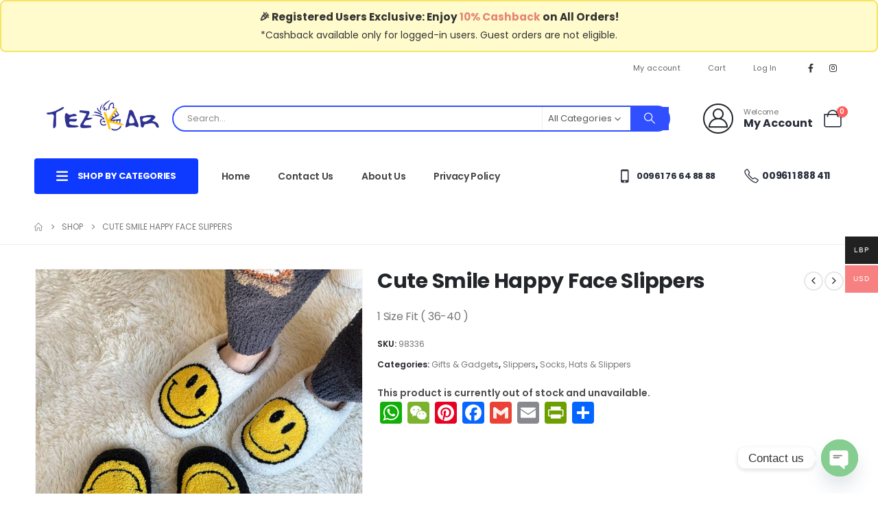

--- FILE ---
content_type: text/html; charset=UTF-8
request_url: https://tezkarshop.com/shop/98336/
body_size: 33114
content:
	<!DOCTYPE html>
	<html class=""  lang="en-US">
	<head>
		<meta http-equiv="X-UA-Compatible" content="IE=edge" />
		<meta http-equiv="Content-Type" content="text/html; charset=UTF-8" />
		<meta name="viewport" content="width=device-width, initial-scale=1, minimum-scale=1" />

		<link rel="profile" href="https://gmpg.org/xfn/11" />
		<link rel="pingback" href="https://tezkarshop.com/xmlrpc.php" />
		<meta name='robots' content='index, follow, max-image-preview:large, max-snippet:-1, max-video-preview:-1' />
	<style>img:is([sizes="auto" i], [sizes^="auto," i]) { contain-intrinsic-size: 3000px 1500px }</style>
	
	<!-- This site is optimized with the Yoast SEO plugin v26.5 - https://yoast.com/wordpress/plugins/seo/ -->
	<title>Cute Smile Happy Face Slippers - TezkarShop Official Website</title>
	<link rel="canonical" href="https://tezkarshop.com/shop/98336/" />
	<meta property="og:locale" content="en_US" />
	<meta property="og:type" content="article" />
	<meta property="og:title" content="Cute Smile Happy Face Slippers - TezkarShop Official Website" />
	<meta property="og:description" content="1 Size Fit ( 36-40 )" />
	<meta property="og:url" content="https://tezkarshop.com/shop/98336/" />
	<meta property="og:site_name" content="TezkarShop Official Website" />
	<meta property="article:publisher" content="https://www.facebook.com/tezkarstore/" />
	<meta property="article:modified_time" content="2024-01-20T11:33:00+00:00" />
	<meta property="og:image" content="https://tezkarshop.com/wp-content/uploads/2022/11/98336.jpg" />
	<meta property="og:image:width" content="1000" />
	<meta property="og:image:height" content="1000" />
	<meta property="og:image:type" content="image/jpeg" />
	<meta name="twitter:card" content="summary_large_image" />
	<script type="application/ld+json" class="yoast-schema-graph">{"@context":"https://schema.org","@graph":[{"@type":"WebPage","@id":"https://tezkarshop.com/shop/98336/","url":"https://tezkarshop.com/shop/98336/","name":"Cute Smile Happy Face Slippers - TezkarShop Official Website","isPartOf":{"@id":"https://tezkarshop.com/#website"},"primaryImageOfPage":{"@id":"https://tezkarshop.com/shop/98336/#primaryimage"},"image":{"@id":"https://tezkarshop.com/shop/98336/#primaryimage"},"thumbnailUrl":"https://tezkarshop.com/wp-content/uploads/2022/11/98336.jpg","datePublished":"2022-11-19T11:51:42+00:00","dateModified":"2024-01-20T11:33:00+00:00","breadcrumb":{"@id":"https://tezkarshop.com/shop/98336/#breadcrumb"},"inLanguage":"en-US","potentialAction":[{"@type":"ReadAction","target":["https://tezkarshop.com/shop/98336/"]}]},{"@type":"ImageObject","inLanguage":"en-US","@id":"https://tezkarshop.com/shop/98336/#primaryimage","url":"https://tezkarshop.com/wp-content/uploads/2022/11/98336.jpg","contentUrl":"https://tezkarshop.com/wp-content/uploads/2022/11/98336.jpg","width":1000,"height":1000},{"@type":"BreadcrumbList","@id":"https://tezkarshop.com/shop/98336/#breadcrumb","itemListElement":[{"@type":"ListItem","position":1,"name":"Home","item":"https://tezkarshop.com/"},{"@type":"ListItem","position":2,"name":"Shop","item":"https://tezkarshop.com/shop/"},{"@type":"ListItem","position":3,"name":"Cute Smile Happy Face Slippers"}]},{"@type":"WebSite","@id":"https://tezkarshop.com/#website","url":"https://tezkarshop.com/","name":"TezkarShop.com","description":"Tezkarshop Official Website","publisher":{"@id":"https://tezkarshop.com/#organization"},"alternateName":"tezkarshop","potentialAction":[{"@type":"SearchAction","target":{"@type":"EntryPoint","urlTemplate":"https://tezkarshop.com/?s={search_term_string}"},"query-input":{"@type":"PropertyValueSpecification","valueRequired":true,"valueName":"search_term_string"}}],"inLanguage":"en-US"},{"@type":"Organization","@id":"https://tezkarshop.com/#organization","name":"TezkarShop.com","url":"https://tezkarshop.com/","logo":{"@type":"ImageObject","inLanguage":"en-US","@id":"https://tezkarshop.com/#/schema/logo/image/","url":"https://tezkarshop.com/wp-content/uploads/2021/03/Tezkar-Logo-01.png","contentUrl":"https://tezkarshop.com/wp-content/uploads/2021/03/Tezkar-Logo-01.png","width":305,"height":127,"caption":"TezkarShop.com"},"image":{"@id":"https://tezkarshop.com/#/schema/logo/image/"},"sameAs":["https://www.facebook.com/tezkarstore/"]}]}</script>
	<!-- / Yoast SEO plugin. -->


<link rel='dns-prefetch' href='//static.addtoany.com' />
<link rel='dns-prefetch' href='//www.googletagmanager.com' />
<link rel="alternate" type="application/rss+xml" title="TezkarShop Official Website &raquo; Feed" href="https://tezkarshop.com/feed/" />
<link rel="alternate" type="application/rss+xml" title="TezkarShop Official Website &raquo; Comments Feed" href="https://tezkarshop.com/comments/feed/" />
<link rel="alternate" type="application/rss+xml" title="TezkarShop Official Website &raquo; Cute Smile Happy Face Slippers Comments Feed" href="https://tezkarshop.com/shop/98336/feed/" />
		<link rel="shortcut icon" href="//tezkarshop.com/wp-content/uploads/2020/11/favico.jpg" type="image/x-icon" />
				<link rel="apple-touch-icon" href="//tezkarshop.com/wp-content/uploads/2020/11/favico.jpg" />
				<link rel="apple-touch-icon" sizes="120x120" href="//tezkarshop.com/wp-content/uploads/2020/11/favico.jpg" />
				<link rel="apple-touch-icon" sizes="76x76" href="//tezkarshop.com/wp-content/uploads/2020/11/favico.jpg" />
				<link rel="apple-touch-icon" sizes="152x152" href="//tezkarshop.com/wp-content/uploads/2020/11/favico.jpg" />
		<script>
window._wpemojiSettings = {"baseUrl":"https:\/\/s.w.org\/images\/core\/emoji\/16.0.1\/72x72\/","ext":".png","svgUrl":"https:\/\/s.w.org\/images\/core\/emoji\/16.0.1\/svg\/","svgExt":".svg","source":{"concatemoji":"https:\/\/tezkarshop.com\/wp-includes\/js\/wp-emoji-release.min.js?ver=6.8.3"}};
/*! This file is auto-generated */
!function(s,n){var o,i,e;function c(e){try{var t={supportTests:e,timestamp:(new Date).valueOf()};sessionStorage.setItem(o,JSON.stringify(t))}catch(e){}}function p(e,t,n){e.clearRect(0,0,e.canvas.width,e.canvas.height),e.fillText(t,0,0);var t=new Uint32Array(e.getImageData(0,0,e.canvas.width,e.canvas.height).data),a=(e.clearRect(0,0,e.canvas.width,e.canvas.height),e.fillText(n,0,0),new Uint32Array(e.getImageData(0,0,e.canvas.width,e.canvas.height).data));return t.every(function(e,t){return e===a[t]})}function u(e,t){e.clearRect(0,0,e.canvas.width,e.canvas.height),e.fillText(t,0,0);for(var n=e.getImageData(16,16,1,1),a=0;a<n.data.length;a++)if(0!==n.data[a])return!1;return!0}function f(e,t,n,a){switch(t){case"flag":return n(e,"\ud83c\udff3\ufe0f\u200d\u26a7\ufe0f","\ud83c\udff3\ufe0f\u200b\u26a7\ufe0f")?!1:!n(e,"\ud83c\udde8\ud83c\uddf6","\ud83c\udde8\u200b\ud83c\uddf6")&&!n(e,"\ud83c\udff4\udb40\udc67\udb40\udc62\udb40\udc65\udb40\udc6e\udb40\udc67\udb40\udc7f","\ud83c\udff4\u200b\udb40\udc67\u200b\udb40\udc62\u200b\udb40\udc65\u200b\udb40\udc6e\u200b\udb40\udc67\u200b\udb40\udc7f");case"emoji":return!a(e,"\ud83e\udedf")}return!1}function g(e,t,n,a){var r="undefined"!=typeof WorkerGlobalScope&&self instanceof WorkerGlobalScope?new OffscreenCanvas(300,150):s.createElement("canvas"),o=r.getContext("2d",{willReadFrequently:!0}),i=(o.textBaseline="top",o.font="600 32px Arial",{});return e.forEach(function(e){i[e]=t(o,e,n,a)}),i}function t(e){var t=s.createElement("script");t.src=e,t.defer=!0,s.head.appendChild(t)}"undefined"!=typeof Promise&&(o="wpEmojiSettingsSupports",i=["flag","emoji"],n.supports={everything:!0,everythingExceptFlag:!0},e=new Promise(function(e){s.addEventListener("DOMContentLoaded",e,{once:!0})}),new Promise(function(t){var n=function(){try{var e=JSON.parse(sessionStorage.getItem(o));if("object"==typeof e&&"number"==typeof e.timestamp&&(new Date).valueOf()<e.timestamp+604800&&"object"==typeof e.supportTests)return e.supportTests}catch(e){}return null}();if(!n){if("undefined"!=typeof Worker&&"undefined"!=typeof OffscreenCanvas&&"undefined"!=typeof URL&&URL.createObjectURL&&"undefined"!=typeof Blob)try{var e="postMessage("+g.toString()+"("+[JSON.stringify(i),f.toString(),p.toString(),u.toString()].join(",")+"));",a=new Blob([e],{type:"text/javascript"}),r=new Worker(URL.createObjectURL(a),{name:"wpTestEmojiSupports"});return void(r.onmessage=function(e){c(n=e.data),r.terminate(),t(n)})}catch(e){}c(n=g(i,f,p,u))}t(n)}).then(function(e){for(var t in e)n.supports[t]=e[t],n.supports.everything=n.supports.everything&&n.supports[t],"flag"!==t&&(n.supports.everythingExceptFlag=n.supports.everythingExceptFlag&&n.supports[t]);n.supports.everythingExceptFlag=n.supports.everythingExceptFlag&&!n.supports.flag,n.DOMReady=!1,n.readyCallback=function(){n.DOMReady=!0}}).then(function(){return e}).then(function(){var e;n.supports.everything||(n.readyCallback(),(e=n.source||{}).concatemoji?t(e.concatemoji):e.wpemoji&&e.twemoji&&(t(e.twemoji),t(e.wpemoji)))}))}((window,document),window._wpemojiSettings);
</script>
<link rel='stylesheet' id='partial-payment-blocks-integration-css' href='https://tezkarshop.com/wp-content/plugins/woo-wallet/build/partial-payment/style-index.css?ver=1.5.14' media='all' />
<link rel='stylesheet' id='dce-dynamic-visibility-style-css' href='https://tezkarshop.com/wp-content/plugins/dynamic-visibility-for-elementor/assets/css/dynamic-visibility.css?ver=6.0.1' media='all' />
<style id='wp-emoji-styles-inline-css'>

	img.wp-smiley, img.emoji {
		display: inline !important;
		border: none !important;
		box-shadow: none !important;
		height: 1em !important;
		width: 1em !important;
		margin: 0 0.07em !important;
		vertical-align: -0.1em !important;
		background: none !important;
		padding: 0 !important;
	}
</style>
<link rel='stylesheet' id='yith-wcan-shortcodes-css' href='https://tezkarshop.com/wp-content/plugins/yith-woocommerce-ajax-navigation/assets/css/shortcodes.css?ver=5.16.0' media='all' />
<style id='yith-wcan-shortcodes-inline-css'>
:root{
	--yith-wcan-filters_colors_titles: #434343;
	--yith-wcan-filters_colors_background: #FFFFFF;
	--yith-wcan-filters_colors_accent: #A7144C;
	--yith-wcan-filters_colors_accent_r: 167;
	--yith-wcan-filters_colors_accent_g: 20;
	--yith-wcan-filters_colors_accent_b: 76;
	--yith-wcan-color_swatches_border_radius: 100%;
	--yith-wcan-color_swatches_size: 30px;
	--yith-wcan-labels_style_background: #FFFFFF;
	--yith-wcan-labels_style_background_hover: #A7144C;
	--yith-wcan-labels_style_background_active: #A7144C;
	--yith-wcan-labels_style_text: #434343;
	--yith-wcan-labels_style_text_hover: #FFFFFF;
	--yith-wcan-labels_style_text_active: #FFFFFF;
	--yith-wcan-anchors_style_text: #434343;
	--yith-wcan-anchors_style_text_hover: #A7144C;
	--yith-wcan-anchors_style_text_active: #A7144C;
}
</style>
<link rel='stylesheet' id='photoswipe-css' href='https://tezkarshop.com/wp-content/plugins/woocommerce/assets/css/photoswipe/photoswipe.min.css?ver=10.3.5' media='all' />
<link rel='stylesheet' id='photoswipe-default-skin-css' href='https://tezkarshop.com/wp-content/plugins/woocommerce/assets/css/photoswipe/default-skin/default-skin.min.css?ver=10.3.5' media='all' />
<style id='woocommerce-inline-inline-css'>
.woocommerce form .form-row .required { visibility: visible; }
</style>
<link rel='stylesheet' id='alpus-plugin-framework-base-css' href='https://tezkarshop.com/wp-content/plugins/alpus-flexbox/plugin-framework/assets/css/base.min.css?ver=1.2.0' media='all' />
<link rel='stylesheet' id='alpus-plugin-framework-css' href='https://tezkarshop.com/wp-content/plugins/alpus-flexbox/plugin-framework/assets/css/framework.min.css?ver=1.2.0' media='all' />
<link rel='stylesheet' id='woo-multi-currency-css' href='https://tezkarshop.com/wp-content/plugins/woo-multi-currency/css/woo-multi-currency.min.css?ver=2.2.9' media='all' />
<style id='woo-multi-currency-inline-css'>
.woo-multi-currency .wmc-list-currencies .wmc-currency.wmc-active,.woo-multi-currency .wmc-list-currencies .wmc-currency:hover {background: #f78080 !important;}
		.woo-multi-currency .wmc-list-currencies .wmc-currency,.woo-multi-currency .wmc-title, .woo-multi-currency.wmc-price-switcher a {background: #212121 !important;}
		.woo-multi-currency .wmc-title, .woo-multi-currency .wmc-list-currencies .wmc-currency span,.woo-multi-currency .wmc-list-currencies .wmc-currency a,.woo-multi-currency.wmc-price-switcher a {color: #ffffff !important;}.woo-multi-currency.wmc-shortcode .wmc-currency{background-color:#ffffff;color:#212121}.woo-multi-currency.wmc-shortcode .wmc-currency.wmc-active,.woo-multi-currency.wmc-shortcode .wmc-current-currency{background-color:#ffffff;color:#212121}.woo-multi-currency.wmc-shortcode.vertical-currency-symbols-circle:not(.wmc-currency-trigger-click) .wmc-currency-wrapper:hover .wmc-sub-currency,.woo-multi-currency.wmc-shortcode.vertical-currency-symbols-circle.wmc-currency-trigger-click .wmc-sub-currency{animation: height_slide 100ms;}@keyframes height_slide {0% {height: 0;} 100% {height: 100%;} }
</style>
<link rel='stylesheet' id='wmc-flags-css' href='https://tezkarshop.com/wp-content/plugins/woo-multi-currency/css/flags-64.min.css?ver=2.2.9' media='all' />
<link rel='stylesheet' id='brands-styles-css' href='https://tezkarshop.com/wp-content/plugins/woocommerce/assets/css/brands.css?ver=10.3.5' media='all' />
<link rel='stylesheet' id='chaty-front-css-css' href='https://tezkarshop.com/wp-content/plugins/chaty/css/chaty-front.min.css?ver=3.5.01719312635' media='all' />
<link rel='stylesheet' id='addtoany-css' href='https://tezkarshop.com/wp-content/plugins/add-to-any/addtoany.min.css?ver=1.16' media='all' />
<link rel='stylesheet' id='woo-wallet-style-css' href='https://tezkarshop.com/wp-content/plugins/woo-wallet/build/frontend/main.css?ver=1.5.14' media='all' />
<link rel='stylesheet' id='porto-fs-progress-bar-css' href='https://tezkarshop.com/wp-content/themes/porto/inc/lib/woocommerce-shipping-progress-bar/shipping-progress-bar.css?ver=7.7.1' media='all' />
<link rel='stylesheet' id='porto-css-vars-css' href='https://tezkarshop.com/wp-content/uploads/porto_styles/theme_css_vars.css?ver=7.7.1' media='all' />
<link rel='stylesheet' id='bootstrap-css' href='https://tezkarshop.com/wp-content/uploads/porto_styles/bootstrap.css?ver=7.7.1' media='all' />
<link rel='stylesheet' id='porto-plugins-css' href='https://tezkarshop.com/wp-content/themes/porto/css/plugins.css?ver=7.7.1' media='all' />
<link rel='stylesheet' id='porto-theme-css' href='https://tezkarshop.com/wp-content/themes/porto/css/theme.css?ver=7.7.1' media='all' />
<link rel='stylesheet' id='porto-blog-legacy-css' href='https://tezkarshop.com/wp-content/themes/porto/css/part/blog-legacy.css?ver=7.7.1' media='all' />
<link rel='stylesheet' id='porto-side-menu-css' href='https://tezkarshop.com/wp-content/themes/porto/css/part/side-accordion.css?ver=7.7.1' media='all' />
<link rel='stylesheet' id='porto-header-shop-css' href='https://tezkarshop.com/wp-content/themes/porto/css/part/header-shop.css?ver=7.7.1' media='all' />
<link rel='stylesheet' id='porto-header-legacy-css' href='https://tezkarshop.com/wp-content/themes/porto/css/part/header-legacy.css?ver=7.7.1' media='all' />
<link rel='stylesheet' id='porto-footer-legacy-css' href='https://tezkarshop.com/wp-content/themes/porto/css/part/footer-legacy.css?ver=7.7.1' media='all' />
<link rel='stylesheet' id='porto-side-nav-panel-css' href='https://tezkarshop.com/wp-content/themes/porto/css/part/side-nav-panel.css?ver=7.7.1' media='all' />
<link rel='stylesheet' id='porto-media-mobile-sidebar-css' href='https://tezkarshop.com/wp-content/themes/porto/css/part/media-mobile-sidebar.css?ver=7.7.1' media='(max-width:991px)' />
<link rel='stylesheet' id='porto-shortcodes-css' href='https://tezkarshop.com/wp-content/uploads/porto_styles/shortcodes.css?ver=7.7.1' media='all' />
<link rel='stylesheet' id='porto-theme-shop-css' href='https://tezkarshop.com/wp-content/themes/porto/css/theme_shop.css?ver=7.7.1' media='all' />
<link rel='stylesheet' id='porto-only-product-css' href='https://tezkarshop.com/wp-content/themes/porto/css/part/only-product.css?ver=7.7.1' media='all' />
<link rel='stylesheet' id='porto-shop-legacy-css' href='https://tezkarshop.com/wp-content/themes/porto/css/part/shop-legacy.css?ver=7.7.1' media='all' />
<link rel='stylesheet' id='porto-shop-sidebar-base-css' href='https://tezkarshop.com/wp-content/themes/porto/css/part/shop-sidebar-base.css?ver=7.7.1' media='all' />
<link rel='stylesheet' id='porto-theme-elementor-css' href='https://tezkarshop.com/wp-content/themes/porto/css/theme_elementor.css?ver=7.7.1' media='all' />
<link rel='stylesheet' id='porto-dynamic-style-css' href='https://tezkarshop.com/wp-content/uploads/porto_styles/dynamic_style.css?ver=7.7.1' media='all' />
<link rel='stylesheet' id='porto-type-builder-css' href='https://tezkarshop.com/wp-content/plugins/porto-functionality/builders/assets/type-builder.css?ver=3.7.1' media='all' />
<link rel='stylesheet' id='porto-account-login-style-css' href='https://tezkarshop.com/wp-content/themes/porto/css/theme/shop/login-style/account-login.css?ver=7.7.1' media='all' />
<link rel='stylesheet' id='porto-theme-woopage-css' href='https://tezkarshop.com/wp-content/themes/porto/css/theme/shop/other/woopage.css?ver=7.7.1' media='all' />
<link rel='stylesheet' id='porto-sp-skeleton-css' href='https://tezkarshop.com/wp-content/themes/porto/css/theme/shop/single-product/skeleton.css?ver=7.7.1' media='all' />
<link rel='stylesheet' id='porto-style-css' href='https://tezkarshop.com/wp-content/themes/porto/style.css?ver=7.7.1' media='all' />
<style id='porto-style-inline-css'>
.side-header-narrow-bar-logo{max-width:200px}@media (min-width:992px){}.page-top ul.breadcrumb > li.home{display:inline-block}.page-top ul.breadcrumb > li.home a{position:relative;width:1em;text-indent:-9999px}.page-top ul.breadcrumb > li.home a:after{content:"\e883";font-family:'porto';float:left;text-indent:0}.product-images .img-thumbnail .inner,.product-images .img-thumbnail .inner img{-webkit-transform:none;transform:none}.sticky-product{position:fixed;top:0;left:0;width:100%;z-index:1001;background-color:#fff;box-shadow:0 3px 5px rgba(0,0,0,0.08);padding:15px 0}.sticky-product.pos-bottom{top:auto;bottom:var(--porto-icon-menus-mobile,0);box-shadow:0 -3px 5px rgba(0,0,0,0.08)}.sticky-product .container{display:-ms-flexbox;display:flex;-ms-flex-align:center;align-items:center;-ms-flex-wrap:wrap;flex-wrap:wrap}.sticky-product .sticky-image{max-width:60px;margin-right:15px}.sticky-product .add-to-cart{-ms-flex:1;flex:1;text-align:right;margin-top:5px}.sticky-product .product-name{font-size:16px;font-weight:600;line-height:inherit;margin-bottom:0}.sticky-product .sticky-detail{line-height:1.5;display:-ms-flexbox;display:flex}.sticky-product .star-rating{margin:5px 15px;font-size:1em}.sticky-product .availability{padding-top:2px}.sticky-product .sticky-detail .price{font-family:Poppins,Poppins,sans-serif;font-weight:400;margin-bottom:0;font-size:1.3em;line-height:1.5}.sticky-product.pos-top:not(.hide){top:0;opacity:1;visibility:visible;transform:translate3d( 0,0,0 )}.sticky-product.pos-top.scroll-down{opacity:0 !important;visibility:hidden;transform:translate3d( 0,-100%,0 )}.sticky-product.sticky-ready{transition:left .3s,visibility 0.3s,opacity 0.3s,transform 0.3s,top 0.3s ease}.sticky-product .quantity.extra-type{display:none}@media (min-width:992px){body.single-product .sticky-product .container{padding-left:calc(var(--porto-grid-gutter-width) / 2);padding-right:calc(var(--porto-grid-gutter-width) / 2)}}.sticky-product .container{padding-left:var(--porto-fluid-spacing);padding-right:var(--porto-fluid-spacing)}@media (max-width:768px){.sticky-product .sticky-image,.sticky-product .sticky-detail,.sticky-product{display:none}.sticky-product.show-mobile{display:block;padding-top:10px;padding-bottom:10px}.sticky-product.show-mobile .add-to-cart{margin-top:0}.sticky-product.show-mobile .single_add_to_cart_button{margin:0;width:100%}}@media (min-width:1440px){.container{max-width:1460px;padding-left:20px;padding-right:20px}.elementor-section.elementor-section-boxed > .elementor-container{max-width:1440px}.elementor-section.elementor-section-boxed > .elementor-column-gap-no{max-width:1420px}}.porto-block-html-top .container{display:flex;align-items:center;justify-content:center;flex-wrap:wrap;letter-spacing:-.025em}.porto-block-html-top span{opacity:.7}.porto-block-html-top .btn.btn-borders{border-color:rgba(255,255,255,.3);font-weight:600;text-transform:uppercase;padding:.5em 2em}.header-top .info-box{font-size:.8125rem;letter-spacing:-.025em}.header-top .info-box i{font-size:1.5rem;vertical-align:middle;position:relative;top:1px}#header .header-top,#header .header-top .mega-menu > li.menu-item > a{font-weight:400;letter-spacing:.025em}#mini-cart,#header .my-wishlist,#header .my-account{font-size:27px}#main-toggle-menu{z-index:1001}#main-toggle-menu .menu-title{background:#0e39ff !important;padding:1rem 2rem;font-size:.8125rem;letter-spacing:-.025em;border-radius:.25rem .25rem 0 0;z-index:1000}#main-toggle-menu.closed .menu-title{border-radius:.25rem}#main-toggle-menu .menu-title .toggle{margin-right:.875rem;font-size:1.5em;vertical-align:middle}#main-toggle-menu .toggle-menu-wrap{width:280px;box-shadow:0 0 60px rgba(0,0,0,.15)}#main-toggle-menu .toggle-menu-wrap > ul{border-bottom:none;border-top:3px solid #294cff}#main-toggle-menu:not(.closed):before{content:'';position:fixed;width:100vw;height:100vh;left:0;top:0;background:rgba(34,37,41,.3);z-index:999;display:block}.sidebar-menu > li.menu-item > a{margin:0;padding-left:15px;padding-right:15px}.sidebar-menu > li.menu-item > a > i{margin-right:.5rem;font-size:1.25em;position:relative;top:.1em}#header .main-menu > li.menu-item.active > a{font-weight:700}#header .menu-custom-block i{font-size:1.5em;position:relative;top:-1px;vertical-align:middle;margin-right:3px}#header .menu-custom-block a{font-weight:700}#header .menu-custom-block a:not(:last-child){font-size:.8125rem;text-transform:uppercase}.sidebar-menu .wide .popup>.inner>ul.sub-menu{flex-wrap:wrap}.sidebar-menu .wide .popup>.inner{padding:30px}.sidebar-menu .wide li.sub{padding:0 5px}.menu-sub-title > a,.sidebar-menu .wide li.sub > a{text-transform:uppercase;font-weight:700}.menu-sub-title > a{font-size:.875rem !important;color:#222529 !important;padding-top:0 !important;padding-bottom:5px !important}.sidebar-menu li.menu-sub-title:not(:first-child){margin-top:30px}.menu-section-dark .menu-sub-title > a{color:#fff !important}.side-nav-wrap .sidebar-menu .wide li.menu-section-dark li.menu-item > a{color:#bcbdbd}.side-nav-wrap .sidebar-menu .wide li.menu-item li.menu-item > a:hover{background:none;text-decoration:underline !important}#header .sidebar-menu .wide .popup{border-top:3px solid #3150ff}.sidebar-menu > li.menu-item{position:static}.sidebar-menu > li.menu-item > .arrow,.sidebar-menu > li.menu-item .popup:before{display:none}.sidebar-menu > li.has-sub > a:after{content:'\f054';font-family:'Font Awesome 5 Free';font-weight:900;position:absolute;top:50%;right:1.5rem;font-size:10px;line-height:1;margin-top:-.5em;color:#777}@media (min-width:992px){#header{padding-bottom:1rem}.header-main .header-left{max-width:17%;flex:0 0 17%}.header-main .header-right,#header .searchform-popup,#header .searchform .text{flex:1}#header .searchform{width:100%;border-radius:.25rem;box-shadow:none;border:2px solid #3250ff}#header .searchform.searchform-cats input{width:100%}#header .searchform input,#header .searchform select,#header .searchform button,#header .searchform .selectric .label{height:45px;line-height:45px}#header .searchform select,#header .searchform .selectric{border:none}#header .searchform button{background-color:#3050ff;color:#fff;padding:0 20px;border-radius:0}.d-menu-lg-none > a{display:none !important}#header .searchform .live-search-list{left:1px;right:56px;z-index:1003}}@media (min-width:1440px){#header .menu-custom-block a:not(:last-child){margin-right:1rem}#header .main-menu > li.menu-item > a{padding-left:30px;padding-right:30px}}@media (max-width:1219px){#main-toggle-menu .toggle-menu-wrap{width:240px}}@media (max-width:991px){#header .top-links{display:none}.header-top .header-right{flex:1}#header .share-links{margin-left:auto}.menu-sub-title > a{color:#fff !important}}.porto-ibanner-layer{display:block}.btn{border-radius:.25rem;letter-spacing:.01em}.row-flex-wrap > div > .elementor-row{flex-wrap:wrap}.coupon-sale-text .elementor-heading-title{position:relative;padding-left:.3em;padding-right:.3em}.coupon-sale-text .elementor-heading-title:before{content:'';display:block;background-color:#ee8379;position:absolute;left:0;right:0;top:0;bottom:0;transform:rotate(-2deg);z-index:-1}sup{font-size:52%}.sale-text{padding:.25em .5em;position:relative;transform:rotate(-1.5deg);white-space:nowrap}.sale-text i{font-style:normal;position:absolute;left:-2.25em;top:50%;transform:translateY(-50%) rotate(-90deg);font-size:.4em;opacity:.6;letter-spacing:0}.sale-text sub{position:absolute;left:100%;margin-left:.6rem;bottom:.3em;font-size:62%;line-height:1}.owl-carousel.nav-style-1 .owl-nav [class*="owl-"]{width:3.75rem;height:3.75rem;border-radius:2rem;background:#f4f4f4 !important;font-size:1.75rem}.owl-carousel.nav-style-1 .owl-nav .owl-prev{left:-1.875rem}.owl-carousel.nav-style-1 .owl-nav .owl-next{right:-1.875rem}ul.products li.product-category .thumb-info{padding:0 1rem;min-height:auto}li.product-category .thumb-info .thumb-info-wrapper{border-radius:50%}ul.products li.product-category .thumb-info h3{font-size:1rem;text-transform:none;letter-spacing:0}ul.products.category-pos-outside li.product-category .thumb-info-title{padding:.75rem 0 0}.product-inner{background:#fff;height:100%}ul.products,.products-slider.products{margin-bottom:-1px !important}.product-image .labels{top:15px;left:15px}.top-sale-product{border:2px solid #0e39ff;height:100%}.top-sale-product .sale-product-daily-deal{bottom:auto;top:2rem;color:#444;background:#f4f4f4;border-radius:2rem;left:15%;right:15%;padding:5px 10px}.top-sale-product .sale-product-daily-deal:before,.top-sale-product .product-image .labels,.porto-products.filter-vertical .product-categories a:before{display:none}.top-sale-product .sale-product-daily-deal .daily-deal-title{font-size:.75rem;color:#444;letter-spacing:.025em;margin-right:6px}.top-sale-product .sale-product-daily-deal .daily-deal-title,.top-sale-product .sale-product-daily-deal .porto_countdown{font-family:Poppins,sans-serif}.top-sale-product .sale-product-daily-deal .porto_countdown-amount,.top-sale-product .sale-product-daily-deal .porto_countdown-period{font-size:.9375rem;font-weight:700;letter-spacing:.025em;padding:0}.top-sale-product li.product:hover .product-image{box-shadow:none !important}.top-sale-product li.product-col .product-content{margin-top:-2rem;position:relative;z-index:1;padding:0 10px 1px}.top-sale-product li.product-col .woocommerce-loop-product__title{font-family:Open Sans,sans-serif;font-size:1.25rem;font-weight:400;letter-spacing:.005em;color:#222529}.top-sale-product li.product-col .add-links .add_to_cart_button{font-size:.875rem;font-weight:600;letter-spacing:-.05em;height:auto;background:#3050ff;padding:.7em 3em;color:#fff;border:none;border-radius:.375rem}.top-sale-product .add-links .add_to_cart_button:before{font-size:1.75em;margin-right:.625rem;top:-2px;font-weight:400}.top-sale-product .add-links-wrap{margin-top:2rem}.top-sale-product li.product-col .add-links .yith-wcwl-add-to-wishlist>div,.top-sale-product li.product-col .add-links .quickview{top:50% !important;transform:translateY(-50%)}.porto-products.filter-vertical .products-filter + div{padding:0}.porto-ibanner.h-100 > img{height:100%}.porto-products .product-categories a{padding:.25rem 0 !important;color:#777;font-size:.8125rem}.porto-products .product-categories .current a,.porto-products .product-categories a:hover{color:#0e39ff !important}.porto-products.filter-vertical .product-image .inner{padding-top:90%}.porto-products.filter-vertical .product-image img{position:absolute;top:0;left:0;height:100%;object-fit:cover}.porto-products.filter-vertical .section-title{font-size:1.375rem;font-weight:600;text-transform:none}.products-slider.owl-carousel .owl-stage-outer{margin-top:0;padding-top:1px}.products-slider.owl-carousel li.product-col{height:100%}.divider-line.grid > .product-col{border-bottom-color:#eee}.porto-products.show-category ul.yith-wcan-loading .porto-loading-icon,.porto-products.show-category ul.yith-wcan-loading:after{position:absolute}.cat-list .thumb-info{display:flex;flex-direction:column;padding:0 !important}.subcats-cols-2 .thumb-info > a,.cat-grid .thumb-info > a{font-size:.75rem;font-weight:600;letter-spacing:-.02em;order:2;white-space:nowrap}.subcats-cols-2 .thumb-info > a:before,.cat-grid .thumb-info > a:before{content:'View All';margin-right:2px}.subcats-cols-2 .thumb-info > a:after,.cat-grid .thumb-info > a:after{content:"\f30b";font-family:'Font Awesome 5 Free';font-weight:900}.cat-list .thumb-info-title{display:flex !important;flex-direction:column;text-align:left !important;letter-spacing:0}.cat-list .thumb-info-title > a,.cat-grid .thumb-info-title > a{order:-1;font-size:.8125rem;text-transform:uppercase;letter-spacing:-.01em;margin-bottom:.5rem}.cat-list .product-category .sub-categories,.cat-grid .product-category .sub-categories{font-size:.8125rem;display:flex;flex-wrap:wrap}.cat-list .sub-categories li{padding:.25rem .25rem .25rem 0;width:100%;white-space:nowrap;overflow:hidden;text-overflow:ellipsis}.subcats-cols-2 .sub-categories li{width:50%}.cat-medium .thumb-info{flex-direction:row;align-items:center}.cat-medium .thumb-info i,.menu-item.sub > a > i{display:block;font-size:3.5rem;color:#ccc}.menu-item.sub > a > i:before{margin:1.5rem 0}.cat-medium .thumb-info > a{flex:0 0 36%;max-width:36%;margin-right:4%;text-align:center}.cat-medium .thumb-info-wrap{flex:0 0 60%;max-width:60%}.cat-grid .thumb-info-title{display:flex !important;letter-spacing:0;flex-wrap:wrap;align-items:center;text-align:left !important}.cat-grid .thumb-info-title .sub-title{margin-right:3rem !important;font-size:1.375rem !important;font-weight:600 !important}.cat-grid .sub-categories li{padding:0;margin:0 2rem .5rem 0}.cat-grid .thumb-info{padding:0 !important;display:flex;padding:0 !important}.cat-grid .sub-categories{margin-bottom:0}.cat-grid .thumb-info > a{margin-left:.5rem;padding-top:.9rem}.porto-products.bg-gray .products-filter{background:#fff;padding:0 40px 1px}.porto-products.filter-horizontal .section-title{display:none}.porto-products.filter-horizontal .product-categories{margin-bottom:1rem}.porto-products.filter-horizontal .product-categories .current a{font-weight:600}.owl-carousel.show-nav-title .owl-nav [class*="owl-"]{font-size:25px !important;color:#0e39ff}.products-slider.show-nav-title .owl-nav{margin-right:2rem;margin-top:-30px}.porto_countdown.porto-cd-s1 .porto_countdown-section,.porto_countdown .porto_countdown-section .porto_countdown-period{padding-left:0;padding-right:0}.porto_countdown .porto_countdown-section:first-child .porto_countdown-period{padding:0 0 0 .25rem}.countdown-style-1 .porto_countdown-section:first-child:after{content:',';margin-right:.25rem}a.porto-sicon-box-link:hover .porto-sicon-title{text-decoration:underline}ul.product_list_widget li .product-details a{color:#222529}@media (min-width:768px){.porto-products.filter-vertical .products-filter{padding:1rem 1rem 3rem;background:#fff}.view-cat{position:absolute;bottom:.75rem;left:1rem}}@media (min-width:992px){.view-cat{left:2rem}.porto-products.filter-vertical .products-filter{padding:2rem 2rem 3rem;max-width:25%;flex-basis:25%;border:none}.porto-products.filter-vertical .products-filter + div{max-width:calc(50% + 10px);flex-basis:calc(50% + 10px);margin-left:auto;padding:0;overflow:hidden}.pc-home-category-banner{position:absolute !important;left:25%;width:calc(25% - 10px) !important;top:0;bottom:0}}@media (max-width:1419px){ul.products li.product-category .thumb-info{padding:0 .5rem}}@media (max-width:1219px){.top-sale-product{height:auto}}@media (min-width:768px) and (max-width:992px){.top-sale-product li.product-col .add-links .add_to_cart_button{font-size:.6875rem}}@media (max-width:575px){.cat-grid .thumb-info-title .sub-title{margin-right:0 !important}.porto-products.bg-gray .products-filter{padding-left:20px;padding-right:20px}}#footer .widget p{margin:0 0 1.25rem}#footer .widget p:last-child{margin-bottom:0}#footer .widget_wysija_cont .wysija-input{border:2px solid #bebebe;border-right:none;border-radius:.25rem 0 0 .25rem;height:3rem}#footer .widget_wysija_cont .wysija-submit{height:3rem;border-radius:0 .25rem .25rem 0;font-size:.875rem;letter-spacing:-.05em}#footer .widget_wysija_cont .wysija-paragraph{flex:1;max-width:75%;width:auto}#footer .widget_wysija_cont > p{min-width:25%}#footer ul li{padding:.25rem 0}#footer .footer-main > .container{padding-bottom:0}#footer .footer-bottom{font-size:1em;padding-bottom:3rem}#footer .product-cats h4{font-size:inherit;margin-bottom:0}#footer .product-cats a{margin:0 .25rem}#footer .product-cats .view-all{font-weight:600;color:#3050ff;font-size:.75rem}#footer .product-cats li{padding-top:2px;padding-bottom:2px}#footer .widget{margin-bottom:0}
</style>
<link rel='stylesheet' id='porto-360-gallery-css' href='https://tezkarshop.com/wp-content/themes/porto/inc/lib/threesixty/threesixty.css?ver=7.7.1' media='all' />
<script src="https://tezkarshop.com/wp-includes/js/jquery/jquery.min.js?ver=3.7.1" id="jquery-core-js"></script>
<script src="https://tezkarshop.com/wp-includes/js/jquery/jquery-migrate.min.js?ver=3.4.1" id="jquery-migrate-js"></script>
<script id="addtoany-core-js-before">
window.a2a_config=window.a2a_config||{};a2a_config.callbacks=[];a2a_config.overlays=[];a2a_config.templates={};
</script>
<script defer src="https://static.addtoany.com/menu/page.js" id="addtoany-core-js"></script>
<script defer src="https://tezkarshop.com/wp-content/plugins/add-to-any/addtoany.min.js?ver=1.1" id="addtoany-jquery-js"></script>
<script src="https://tezkarshop.com/wp-content/plugins/woocommerce/assets/js/jquery-blockui/jquery.blockUI.min.js?ver=2.7.0-wc.10.3.5" id="wc-jquery-blockui-js" defer data-wp-strategy="defer"></script>
<script id="wc-add-to-cart-js-extra">
var wc_add_to_cart_params = {"ajax_url":"\/wp-admin\/admin-ajax.php","wc_ajax_url":"\/?wc-ajax=%%endpoint%%","i18n_view_cart":"View cart","cart_url":"https:\/\/tezkarshop.com\/cart\/","is_cart":"","cart_redirect_after_add":"no"};
</script>
<script src="https://tezkarshop.com/wp-content/plugins/woocommerce/assets/js/frontend/add-to-cart.min.js?ver=10.3.5" id="wc-add-to-cart-js" defer data-wp-strategy="defer"></script>
<script src="https://tezkarshop.com/wp-content/plugins/woocommerce/assets/js/photoswipe/photoswipe.min.js?ver=4.1.1-wc.10.3.5" id="wc-photoswipe-js" defer data-wp-strategy="defer"></script>
<script src="https://tezkarshop.com/wp-content/plugins/woocommerce/assets/js/photoswipe/photoswipe-ui-default.min.js?ver=4.1.1-wc.10.3.5" id="wc-photoswipe-ui-default-js" defer data-wp-strategy="defer"></script>
<script id="wc-single-product-js-extra">
var wc_single_product_params = {"i18n_required_rating_text":"Please select a rating","i18n_rating_options":["1 of 5 stars","2 of 5 stars","3 of 5 stars","4 of 5 stars","5 of 5 stars"],"i18n_product_gallery_trigger_text":"View full-screen image gallery","review_rating_required":"yes","flexslider":{"rtl":false,"animation":"slide","smoothHeight":true,"directionNav":false,"controlNav":"thumbnails","slideshow":false,"animationSpeed":500,"animationLoop":false,"allowOneSlide":false},"zoom_enabled":"","zoom_options":[],"photoswipe_enabled":"1","photoswipe_options":{"shareEl":false,"closeOnScroll":false,"history":false,"hideAnimationDuration":0,"showAnimationDuration":0},"flexslider_enabled":""};
</script>
<script src="https://tezkarshop.com/wp-content/plugins/woocommerce/assets/js/frontend/single-product.min.js?ver=10.3.5" id="wc-single-product-js" defer data-wp-strategy="defer"></script>
<script src="https://tezkarshop.com/wp-content/plugins/woocommerce/assets/js/js-cookie/js.cookie.min.js?ver=2.1.4-wc.10.3.5" id="wc-js-cookie-js" defer data-wp-strategy="defer"></script>
<script id="woocommerce-js-extra">
var woocommerce_params = {"ajax_url":"\/wp-admin\/admin-ajax.php","wc_ajax_url":"\/?wc-ajax=%%endpoint%%","i18n_password_show":"Show password","i18n_password_hide":"Hide password"};
</script>
<script src="https://tezkarshop.com/wp-content/plugins/woocommerce/assets/js/frontend/woocommerce.min.js?ver=10.3.5" id="woocommerce-js" defer data-wp-strategy="defer"></script>
<script id="woo-multi-currency-js-extra">
var wooMultiCurrencyParams = {"enableCacheCompatible":"0","ajaxUrl":"https:\/\/tezkarshop.com\/wp-admin\/admin-ajax.php","extra_params":[],"current_currency":"USD","woo_subscription":""};
</script>
<script src="https://tezkarshop.com/wp-content/plugins/woo-multi-currency/js/woo-multi-currency.min.js?ver=2.2.9" id="woo-multi-currency-js"></script>
<script id="wc-cart-fragments-js-extra">
var wc_cart_fragments_params = {"ajax_url":"\/wp-admin\/admin-ajax.php","wc_ajax_url":"\/?wc-ajax=%%endpoint%%","cart_hash_key":"wc_cart_hash_f736db5d81c4e7d8c1d1adee356e9dc2","fragment_name":"wc_fragments_f736db5d81c4e7d8c1d1adee356e9dc2","request_timeout":"15000"};
</script>
<script src="https://tezkarshop.com/wp-content/plugins/woocommerce/assets/js/frontend/cart-fragments.min.js?ver=10.3.5" id="wc-cart-fragments-js" defer data-wp-strategy="defer"></script>

<!-- Google tag (gtag.js) snippet added by Site Kit -->
<!-- Google Analytics snippet added by Site Kit -->
<script src="https://www.googletagmanager.com/gtag/js?id=GT-MKRVVKH" id="google_gtagjs-js" async></script>
<script id="google_gtagjs-js-after">
window.dataLayer = window.dataLayer || [];function gtag(){dataLayer.push(arguments);}
gtag("set","linker",{"domains":["tezkarshop.com"]});
gtag("js", new Date());
gtag("set", "developer_id.dZTNiMT", true);
gtag("config", "GT-MKRVVKH");
</script>
<link rel="https://api.w.org/" href="https://tezkarshop.com/wp-json/" /><link rel="alternate" title="JSON" type="application/json" href="https://tezkarshop.com/wp-json/wp/v2/product/24053" /><link rel="EditURI" type="application/rsd+xml" title="RSD" href="https://tezkarshop.com/xmlrpc.php?rsd" />
<meta name="generator" content="WordPress 6.8.3" />
<meta name="generator" content="WooCommerce 10.3.5" />
<link rel='shortlink' href='https://tezkarshop.com/?p=24053' />
<link rel="alternate" title="oEmbed (JSON)" type="application/json+oembed" href="https://tezkarshop.com/wp-json/oembed/1.0/embed?url=https%3A%2F%2Ftezkarshop.com%2Fshop%2F98336%2F" />
<link rel="alternate" title="oEmbed (XML)" type="text/xml+oembed" href="https://tezkarshop.com/wp-json/oembed/1.0/embed?url=https%3A%2F%2Ftezkarshop.com%2Fshop%2F98336%2F&#038;format=xml" />
<meta name="generator" content="Site Kit by Google 1.170.0" /><!-- Google site verification - Google for WooCommerce -->
<meta name="google-site-verification" content="c218h9VlKXPiWMA3vRsLiPf2XLOR1v9qS1FCtIgv_Ik" />
		<script type="text/javascript" id="webfont-queue">
		WebFontConfig = {
			google: { families: [ 'Poppins:400,500,600,700,800','Oswald:400,600,700' ] }
		};
		(function(d) {
			var wf = d.createElement('script'), s = d.scripts[d.scripts.length - 1];
			wf.src = 'https://tezkarshop.com/wp-content/themes/porto/js/libs/webfont.js';
			wf.async = true;
			s.parentNode.insertBefore(wf, s);
		})(document);</script>
			<noscript><style>.woocommerce-product-gallery{ opacity: 1 !important; }</style></noscript>
	
<!-- Google AdSense meta tags added by Site Kit -->
<meta name="google-adsense-platform-account" content="ca-host-pub-2644536267352236">
<meta name="google-adsense-platform-domain" content="sitekit.withgoogle.com">
<!-- End Google AdSense meta tags added by Site Kit -->
<meta name="generator" content="Elementor 3.29.2; features: additional_custom_breakpoints, e_local_google_fonts; settings: css_print_method-external, google_font-enabled, font_display-auto">
			<style>
				.e-con.e-parent:nth-of-type(n+4):not(.e-lazyloaded):not(.e-no-lazyload),
				.e-con.e-parent:nth-of-type(n+4):not(.e-lazyloaded):not(.e-no-lazyload) * {
					background-image: none !important;
				}
				@media screen and (max-height: 1024px) {
					.e-con.e-parent:nth-of-type(n+3):not(.e-lazyloaded):not(.e-no-lazyload),
					.e-con.e-parent:nth-of-type(n+3):not(.e-lazyloaded):not(.e-no-lazyload) * {
						background-image: none !important;
					}
				}
				@media screen and (max-height: 640px) {
					.e-con.e-parent:nth-of-type(n+2):not(.e-lazyloaded):not(.e-no-lazyload),
					.e-con.e-parent:nth-of-type(n+2):not(.e-lazyloaded):not(.e-no-lazyload) * {
						background-image: none !important;
					}
				}
			</style>
			<meta name="facebook-domain-verification" content="atv0zxgv144z4erxtt0dq6xybmg6wk" /><link rel="icon" href="https://tezkarshop.com/wp-content/uploads/2020/11/favico.jpg" sizes="32x32" />
<link rel="icon" href="https://tezkarshop.com/wp-content/uploads/2020/11/favico.jpg" sizes="192x192" />
<link rel="apple-touch-icon" href="https://tezkarshop.com/wp-content/uploads/2020/11/favico.jpg" />
<meta name="msapplication-TileImage" content="https://tezkarshop.com/wp-content/uploads/2020/11/favico.jpg" />

		<!-- Global site tag (gtag.js) - Google Ads: AW-379792204 - Google for WooCommerce -->
		<script async src="https://www.googletagmanager.com/gtag/js?id=AW-379792204"></script>
		<script>
			window.dataLayer = window.dataLayer || [];
			function gtag() { dataLayer.push(arguments); }
			gtag( 'consent', 'default', {
				analytics_storage: 'denied',
				ad_storage: 'denied',
				ad_user_data: 'denied',
				ad_personalization: 'denied',
				region: ['AT', 'BE', 'BG', 'HR', 'CY', 'CZ', 'DK', 'EE', 'FI', 'FR', 'DE', 'GR', 'HU', 'IS', 'IE', 'IT', 'LV', 'LI', 'LT', 'LU', 'MT', 'NL', 'NO', 'PL', 'PT', 'RO', 'SK', 'SI', 'ES', 'SE', 'GB', 'CH'],
				wait_for_update: 500,
			} );
			gtag('js', new Date());
			gtag('set', 'developer_id.dOGY3NW', true);
			gtag("config", "AW-379792204", { "groups": "GLA", "send_page_view": false });		</script>

		<style id="yellow-pencil">
/*
	The following CSS codes are created by the YellowPencil plugin.
	https://yellowpencil.waspthemes.com/
*/
.archive-products .product .product-inner{padding-left:21px;padding-right:19px;padding-top:25px;padding-bottom:34px;}
</style>	</head>
	<body class="wp-singular product-template-default single single-product postid-24053 wp-embed-responsive wp-theme-porto theme-porto woocommerce woocommerce-page woocommerce-no-js non-logged-in woocommerce-multi-currency-USD yith-wcan-free porto-breadcrumbs-bb login-popup full blog-1 elementor-default elementor-kit-2460">

	<script>
gtag("event", "page_view", {send_to: "GLA"});
</script>

	<div class="page-wrapper"><!-- page wrapper -->
		<div class="porto-html-block porto-block-html-top"><div style="background-color: #fffbcc; color: #333; padding: 10px 20px; text-align: center; border: 2px solid #f7e463; border-radius: 8px; font-weight: bold; font-size: 1.1em;">
  🎉 Registered Users Exclusive: Enjoy <span style="color: #d9534f;">10% Cashback</span> on All Orders!<br>
  <small style="font-weight: normal; font-size: 0.9em;">*Cashback available only for logged-in users. Guest orders are not eligible.</small>
</div></div>
											<!-- header wrapper -->
				<div class="header-wrapper">
										

	<header  id="header" class="header-builder">
	
	<div class="header-top"><div class="header-row container"><div class="header-col header-left"><div class="custom-html info-box d-none d-lg-block"></div></div><div class="header-col header-right"><ul id="menu-top-navigation" class="top-links mega-menu show-arrow"><li id="nav-menu-item-2464" class="menu-item menu-item-type-post_type menu-item-object-page narrow"><a href="https://tezkarshop.com/my-account/">My account</a></li>
<li id="nav-menu-item-2465" class="menu-item menu-item-type-post_type menu-item-object-page narrow"><a href="https://tezkarshop.com/cart/">Cart</a></li>
<li class="menu-item"><a class="porto-link-login" href="https://tezkarshop.com/my-account/">Log In</a></li></ul><div class="share-links">		<a target="_blank"  rel="nofollow noopener noreferrer" class="share-facebook" href="https://www.facebook.com/tezkarstore/" aria-label="Facebook" title="Facebook"></a>
				<a target="_blank"  rel="nofollow noopener noreferrer" class="share-instagram" href="https://www.instagram.com/tezkarshop" aria-label="Instagram" title="Instagram"></a>
				<a  rel="nofollow noopener noreferrer" class="share-whatsapp" style="display:none" href="whatsapp://send?text=009617664888" data-action="share/whatsapp/share" aria-label="WhatsApp" title="WhatsApp">WhatsApp</a>
		</div></div></div></div><div class="header-main"><div class="header-row container"><div class="header-col header-left"><a class="mobile-toggle" role="button" href="#" aria-label="Mobile Menu"><i class="fas fa-bars"></i></a>
	<div class="logo">
	<a aria-label="Site Logo" href="https://tezkarshop.com/" title="TezkarShop Official Website - Tezkarshop Official Website"  rel="home">
		<img class="img-responsive sticky-logo sticky-retina-logo" width="200" src="//tezkarshop.com/wp-content/uploads/2021/03/Tezkar-Logo-01.png" alt="TezkarShop Official Website" /><img class="img-responsive standard-logo retina-logo" width="200" src="//tezkarshop.com/wp-content/uploads/2021/03/Tezkar-Logo-01.png" alt="TezkarShop Official Website" />	</a>
	</div>
	</div><div class="header-col header-right"><div class="searchform-popup advanced-search-layout search-rounded"><a  class="search-toggle" role="button" aria-label="Search Toggle" href="#"><i class="porto-icon-magnifier"></i><span class="search-text">Search</span></a>	<form action="https://tezkarshop.com/" method="get"
		class="searchform search-layout-advanced searchform-cats">
		<div class="searchform-fields">
			<span class="text"><input name="s" type="text" value="" placeholder="Search&hellip;" autocomplete="off" /></span>
							<input type="hidden" name="post_type" value="product"/>
				<select aria-label="Search Categories"  name='product_cat' id='product_cat' class='cat'>
	<option value='0'>All Categories</option>
	<option class="level-0" value="home-kitchen">Home &amp; Kitchen</option>
	<option class="level-1" value="textile">&nbsp;&nbsp;&nbsp;Textile</option>
	<option class="level-2" value="blankets">&nbsp;&nbsp;&nbsp;&nbsp;&nbsp;&nbsp;Blankets</option>
	<option class="level-3" value="mattress-cover">&nbsp;&nbsp;&nbsp;&nbsp;&nbsp;&nbsp;&nbsp;&nbsp;&nbsp;Mattress Cover</option>
	<option class="level-3" value="characters-blankets">&nbsp;&nbsp;&nbsp;&nbsp;&nbsp;&nbsp;&nbsp;&nbsp;&nbsp;Characters Blankets</option>
	<option class="level-2" value="bed-pillow-covers">&nbsp;&nbsp;&nbsp;&nbsp;&nbsp;&nbsp;Bed &amp; Pillow Covers</option>
	<option class="level-2" value="pillows">&nbsp;&nbsp;&nbsp;&nbsp;&nbsp;&nbsp;Pillows</option>
	<option class="level-2" value="duvet">&nbsp;&nbsp;&nbsp;&nbsp;&nbsp;&nbsp;Duvet</option>
	<option class="level-1" value="bathroom-accessories">&nbsp;&nbsp;&nbsp;Bathroom Accessories</option>
	<option class="level-2" value="bath-sets">&nbsp;&nbsp;&nbsp;&nbsp;&nbsp;&nbsp;Bath Sets</option>
	<option class="level-2" value="towels">&nbsp;&nbsp;&nbsp;&nbsp;&nbsp;&nbsp;Towels</option>
	<option class="level-2" value="bath-mat">&nbsp;&nbsp;&nbsp;&nbsp;&nbsp;&nbsp;Bath Mat</option>
	<option class="level-2" value="curtain-rod">&nbsp;&nbsp;&nbsp;&nbsp;&nbsp;&nbsp;Curtain &amp; Rod</option>
	<option class="level-2" value="bath-organizing">&nbsp;&nbsp;&nbsp;&nbsp;&nbsp;&nbsp;Bath Organizing</option>
	<option class="level-2" value="suction-cup">&nbsp;&nbsp;&nbsp;&nbsp;&nbsp;&nbsp;Suction Cup</option>
	<option class="level-2" value="bathroom-brush">&nbsp;&nbsp;&nbsp;&nbsp;&nbsp;&nbsp;Bathroom Brush</option>
	<option class="level-2" value="laundry-bag">&nbsp;&nbsp;&nbsp;&nbsp;&nbsp;&nbsp;Laundry Bag</option>
	<option class="level-2" value="sponges-scrubers">&nbsp;&nbsp;&nbsp;&nbsp;&nbsp;&nbsp;Sponges &amp; Scrubers</option>
	<option class="level-2" value="drying-clips">&nbsp;&nbsp;&nbsp;&nbsp;&nbsp;&nbsp;Drying Clips</option>
	<option class="level-2" value="napkin-holder-tissue-box">&nbsp;&nbsp;&nbsp;&nbsp;&nbsp;&nbsp;Napkin Holder &amp; Tissue Box</option>
	<option class="level-2" value="bath-bins">&nbsp;&nbsp;&nbsp;&nbsp;&nbsp;&nbsp;Bath Bins</option>
	<option class="level-2" value="mirrors">&nbsp;&nbsp;&nbsp;&nbsp;&nbsp;&nbsp;Mirrors</option>
	<option class="level-2" value="body-scales">&nbsp;&nbsp;&nbsp;&nbsp;&nbsp;&nbsp;Body Scales</option>
	<option class="level-2" value="shower-heads">&nbsp;&nbsp;&nbsp;&nbsp;&nbsp;&nbsp;Shower Heads</option>
	<option class="level-2" value="soap-dispenser">&nbsp;&nbsp;&nbsp;&nbsp;&nbsp;&nbsp;Soap Dispenser</option>
	<option class="level-2" value="trash-can">&nbsp;&nbsp;&nbsp;&nbsp;&nbsp;&nbsp;Trash Can</option>
	<option class="level-1" value="kitchenware">&nbsp;&nbsp;&nbsp;Kitchenware</option>
	<option class="level-2" value="bakeware">&nbsp;&nbsp;&nbsp;&nbsp;&nbsp;&nbsp;Bakeware</option>
	<option class="level-2" value="cookware">&nbsp;&nbsp;&nbsp;&nbsp;&nbsp;&nbsp;Cookware</option>
	<option class="level-3" value="phoenix">&nbsp;&nbsp;&nbsp;&nbsp;&nbsp;&nbsp;&nbsp;&nbsp;&nbsp;Phoenix</option>
	<option class="level-3" value="dsp">&nbsp;&nbsp;&nbsp;&nbsp;&nbsp;&nbsp;&nbsp;&nbsp;&nbsp;DSP</option>
	<option class="level-3" value="sonifer">&nbsp;&nbsp;&nbsp;&nbsp;&nbsp;&nbsp;&nbsp;&nbsp;&nbsp;Sonifer</option>
	<option class="level-2" value="glassware-drinkware">&nbsp;&nbsp;&nbsp;&nbsp;&nbsp;&nbsp;Glassware &amp; Drinkware</option>
	<option class="level-2" value="plasticware">&nbsp;&nbsp;&nbsp;&nbsp;&nbsp;&nbsp;Plasticware</option>
	<option class="level-2" value="kitchen-gadgets">&nbsp;&nbsp;&nbsp;&nbsp;&nbsp;&nbsp;Kitchen Gadgets</option>
	<option class="level-2" value="serveware">&nbsp;&nbsp;&nbsp;&nbsp;&nbsp;&nbsp;Serveware &amp; Dinnerware</option>
	<option class="level-3" value="black-melamine">&nbsp;&nbsp;&nbsp;&nbsp;&nbsp;&nbsp;&nbsp;&nbsp;&nbsp;Black Melamine</option>
	<option class="level-3" value="wooden-melamine">&nbsp;&nbsp;&nbsp;&nbsp;&nbsp;&nbsp;&nbsp;&nbsp;&nbsp;Wooden Melamine</option>
	<option class="level-3" value="white-porcelain">&nbsp;&nbsp;&nbsp;&nbsp;&nbsp;&nbsp;&nbsp;&nbsp;&nbsp;White Porcelain</option>
	<option class="level-3" value="black-porcelain">&nbsp;&nbsp;&nbsp;&nbsp;&nbsp;&nbsp;&nbsp;&nbsp;&nbsp;Black Porcelain</option>
	<option class="level-2" value="kitchen-organizing">&nbsp;&nbsp;&nbsp;&nbsp;&nbsp;&nbsp;Kitchen Organizing</option>
	<option class="level-2" value="seasoning-spice-racks">&nbsp;&nbsp;&nbsp;&nbsp;&nbsp;&nbsp;Seasoning &amp; Spice Racks</option>
	<option class="level-2" value="tableware">&nbsp;&nbsp;&nbsp;&nbsp;&nbsp;&nbsp;Tableware</option>
	<option class="level-2" value="cleaning">&nbsp;&nbsp;&nbsp;&nbsp;&nbsp;&nbsp;Cleaning</option>
	<option class="level-2" value="kitchen-mat">&nbsp;&nbsp;&nbsp;&nbsp;&nbsp;&nbsp;Kitchen Mat</option>
	<option class="level-2" value="kitchen-tools">&nbsp;&nbsp;&nbsp;&nbsp;&nbsp;&nbsp;Kitchen Tools</option>
	<option class="level-2" value="ceramic-kitchen">&nbsp;&nbsp;&nbsp;&nbsp;&nbsp;&nbsp;Ceramic Kitchen</option>
	<option class="level-2" value="brush">&nbsp;&nbsp;&nbsp;&nbsp;&nbsp;&nbsp;Brush</option>
	<option class="level-2" value="danny-home">&nbsp;&nbsp;&nbsp;&nbsp;&nbsp;&nbsp;Danny Home</option>
	<option class="level-1" value="home-decor">&nbsp;&nbsp;&nbsp;Home Décor</option>
	<option class="level-2" value="wall-stickers">&nbsp;&nbsp;&nbsp;&nbsp;&nbsp;&nbsp;Wall Stickers</option>
	<option class="level-2" value="lamps-lightings">&nbsp;&nbsp;&nbsp;&nbsp;&nbsp;&nbsp;Lamps &amp; Lightings</option>
	<option class="level-3" value="dp-led-light">&nbsp;&nbsp;&nbsp;&nbsp;&nbsp;&nbsp;&nbsp;&nbsp;&nbsp;DP LED Light</option>
	<option class="level-3" value="tedlux-led-light">&nbsp;&nbsp;&nbsp;&nbsp;&nbsp;&nbsp;&nbsp;&nbsp;&nbsp;TedLux LED Light</option>
	<option class="level-3" value="events-party-lights">&nbsp;&nbsp;&nbsp;&nbsp;&nbsp;&nbsp;&nbsp;&nbsp;&nbsp;Events &amp; Party Lights</option>
	<option class="level-3" value="led-mirror">&nbsp;&nbsp;&nbsp;&nbsp;&nbsp;&nbsp;&nbsp;&nbsp;&nbsp;LED Mirror</option>
	<option class="level-3" value="led-bulbs">&nbsp;&nbsp;&nbsp;&nbsp;&nbsp;&nbsp;&nbsp;&nbsp;&nbsp;LED Bulbs</option>
	<option class="level-3" value="lamps-shades">&nbsp;&nbsp;&nbsp;&nbsp;&nbsp;&nbsp;&nbsp;&nbsp;&nbsp;Lamps &amp; Shades</option>
	<option class="level-2" value="candles-accessories">&nbsp;&nbsp;&nbsp;&nbsp;&nbsp;&nbsp;Candles &amp; Accessories</option>
	<option class="level-2" value="defuser-accessories">&nbsp;&nbsp;&nbsp;&nbsp;&nbsp;&nbsp;Diffusers &amp; Humidifiers</option>
	<option class="level-2" value="wall-desk-clocks">&nbsp;&nbsp;&nbsp;&nbsp;&nbsp;&nbsp;Wall &amp; Desk Clocks</option>
	<option class="level-2" value="photo-frames">&nbsp;&nbsp;&nbsp;&nbsp;&nbsp;&nbsp;Photo Frames</option>
	<option class="level-2" value="wall-decoration">&nbsp;&nbsp;&nbsp;&nbsp;&nbsp;&nbsp;Wall Decoration</option>
	<option class="level-2" value="curtains">&nbsp;&nbsp;&nbsp;&nbsp;&nbsp;&nbsp;Curtains</option>
	<option class="level-2" value="ashtrays">&nbsp;&nbsp;&nbsp;&nbsp;&nbsp;&nbsp;Home &amp; Car Ashtrays</option>
	<option class="level-2" value="status">&nbsp;&nbsp;&nbsp;&nbsp;&nbsp;&nbsp;Statues</option>
	<option class="level-2" value="artificial-plants">&nbsp;&nbsp;&nbsp;&nbsp;&nbsp;&nbsp;Artificial Plants</option>
	<option class="level-2" value="safe-box">&nbsp;&nbsp;&nbsp;&nbsp;&nbsp;&nbsp;Safe Box</option>
	<option class="level-2" value="storage-basket">&nbsp;&nbsp;&nbsp;&nbsp;&nbsp;&nbsp;Storage Basket</option>
	<option class="level-2" value="table-decoration">&nbsp;&nbsp;&nbsp;&nbsp;&nbsp;&nbsp;Table Decoration</option>
	<option class="level-2" value="sofa-cover">&nbsp;&nbsp;&nbsp;&nbsp;&nbsp;&nbsp;Sofa Cover</option>
	<option class="level-2" value="carpets">&nbsp;&nbsp;&nbsp;&nbsp;&nbsp;&nbsp;Carpets</option>
	<option class="level-2" value="wall-art">&nbsp;&nbsp;&nbsp;&nbsp;&nbsp;&nbsp;Wall Art</option>
	<option class="level-2" value="macrame-home">&nbsp;&nbsp;&nbsp;&nbsp;&nbsp;&nbsp;Macrame Home</option>
	<option class="level-1" value="organizing-products">&nbsp;&nbsp;&nbsp;Organizing Products</option>
	<option class="level-2" value="shoe-organizer">&nbsp;&nbsp;&nbsp;&nbsp;&nbsp;&nbsp;Shoe Organizer</option>
	<option class="level-2" value="wardrobe">&nbsp;&nbsp;&nbsp;&nbsp;&nbsp;&nbsp;Wardrobe</option>
	<option class="level-2" value="clothes-organizer">&nbsp;&nbsp;&nbsp;&nbsp;&nbsp;&nbsp;Clothes Organizer</option>
	<option class="level-2" value="home-organizing">&nbsp;&nbsp;&nbsp;&nbsp;&nbsp;&nbsp;Home Organizing</option>
	<option class="level-2" value="cosmetic-organizer">&nbsp;&nbsp;&nbsp;&nbsp;&nbsp;&nbsp;Cosmetic Organizer</option>
	<option class="level-1" value="pet-shop">&nbsp;&nbsp;&nbsp;Pet Shop</option>
	<option class="level-2" value="pet-furniture">&nbsp;&nbsp;&nbsp;&nbsp;&nbsp;&nbsp;Pet Furniture</option>
	<option class="level-2" value="litter-box">&nbsp;&nbsp;&nbsp;&nbsp;&nbsp;&nbsp;Litter Box</option>
	<option class="level-2" value="water-bowl">&nbsp;&nbsp;&nbsp;&nbsp;&nbsp;&nbsp;Food &amp; Water Bowl</option>
	<option class="level-2" value="grooming-set">&nbsp;&nbsp;&nbsp;&nbsp;&nbsp;&nbsp;Grooming Set</option>
	<option class="level-2" value="pet-bed">&nbsp;&nbsp;&nbsp;&nbsp;&nbsp;&nbsp;Pet Bed</option>
	<option class="level-2" value="pet-carrier">&nbsp;&nbsp;&nbsp;&nbsp;&nbsp;&nbsp;Pet Carrier</option>
	<option class="level-2" value="pet-accessories">&nbsp;&nbsp;&nbsp;&nbsp;&nbsp;&nbsp;Pet Accessories</option>
	<option class="level-1" value="tools-home-improvements">&nbsp;&nbsp;&nbsp;Tools &amp; Home Improvements</option>
	<option class="level-2" value="home-supplies">&nbsp;&nbsp;&nbsp;&nbsp;&nbsp;&nbsp;Home Supplies</option>
	<option class="level-2" value="finder">&nbsp;&nbsp;&nbsp;&nbsp;&nbsp;&nbsp;Finder Tools</option>
	<option class="level-3" value="hand-tools">&nbsp;&nbsp;&nbsp;&nbsp;&nbsp;&nbsp;&nbsp;&nbsp;&nbsp;Hand Tools</option>
	<option class="level-3" value="electric-tools">&nbsp;&nbsp;&nbsp;&nbsp;&nbsp;&nbsp;&nbsp;&nbsp;&nbsp;Electric Tools</option>
	<option class="level-3" value="tool-set">&nbsp;&nbsp;&nbsp;&nbsp;&nbsp;&nbsp;&nbsp;&nbsp;&nbsp;Tool Set</option>
	<option class="level-3" value="garden-tool">&nbsp;&nbsp;&nbsp;&nbsp;&nbsp;&nbsp;&nbsp;&nbsp;&nbsp;Garden Tool</option>
	<option class="level-3" value="paint-tools">&nbsp;&nbsp;&nbsp;&nbsp;&nbsp;&nbsp;&nbsp;&nbsp;&nbsp;Paint Tools</option>
	<option class="level-3" value="tool-bags-boxes">&nbsp;&nbsp;&nbsp;&nbsp;&nbsp;&nbsp;&nbsp;&nbsp;&nbsp;Tool Bags &amp; Boxes</option>
	<option class="level-1" value="outdoor-gardens">&nbsp;&nbsp;&nbsp;Outdoor &amp; Gardens</option>
	<option class="level-2" value="garden-accessories">&nbsp;&nbsp;&nbsp;&nbsp;&nbsp;&nbsp;Garden Accessories</option>
	<option class="level-2" value="picnic-camping">&nbsp;&nbsp;&nbsp;&nbsp;&nbsp;&nbsp;Picnic &amp; Camping</option>
	<option class="level-2" value="outdoor-furniture">&nbsp;&nbsp;&nbsp;&nbsp;&nbsp;&nbsp;Outdoor Furniture</option>
	<option class="level-1" value="furniture">&nbsp;&nbsp;&nbsp;Furniture</option>
	<option class="level-1" value="women-nightwear">&nbsp;&nbsp;&nbsp;Women Nightwear</option>
	<option class="level-0" value="home-appliances">Home Appliances</option>
	<option class="level-1" value="juicers">&nbsp;&nbsp;&nbsp;Juicers</option>
	<option class="level-1" value="grills">&nbsp;&nbsp;&nbsp;Grills</option>
	<option class="level-1" value="electric_kettles">&nbsp;&nbsp;&nbsp;Electric Kettles</option>
	<option class="level-1" value="coffee-makers">&nbsp;&nbsp;&nbsp;Coffee Makers</option>
	<option class="level-1" value="blenders-mixers">&nbsp;&nbsp;&nbsp;Blenders &amp; Mixers</option>
	<option class="level-1" value="heaters">&nbsp;&nbsp;&nbsp;Heaters</option>
	<option class="level-1" value="other-electric-items">&nbsp;&nbsp;&nbsp;Other Electric Items</option>
	<option class="level-1" value="garment-care">&nbsp;&nbsp;&nbsp;Garment Care</option>
	<option class="level-1" value="fans">&nbsp;&nbsp;&nbsp;Fans</option>
	<option class="level-1" value="fryers">&nbsp;&nbsp;&nbsp;Fryers</option>
	<option class="level-1" value="vacuum-cleaner">&nbsp;&nbsp;&nbsp;Vacuums &amp; Cleaners</option>
	<option class="level-1" value="hot-plates">&nbsp;&nbsp;&nbsp;Hot Plates</option>
	<option class="level-1" value="ovens">&nbsp;&nbsp;&nbsp;Ovens</option>
	<option class="level-1" value="car-fridge">&nbsp;&nbsp;&nbsp;Car Fridge</option>
	<option class="level-1" value="food-chopper">&nbsp;&nbsp;&nbsp;Food Chopper</option>
	<option class="level-1" value="lint-remover">&nbsp;&nbsp;&nbsp;Lint Remover</option>
	<option class="level-0" value="sports-entertainment">Sports &amp; Entertainment</option>
	<option class="level-1" value="machines">&nbsp;&nbsp;&nbsp;Machines</option>
	<option class="level-1" value="fitness-equipment">&nbsp;&nbsp;&nbsp;Fitness Equipment</option>
	<option class="level-0" value="lugagge-bags">Lugagge &amp; Bags</option>
	<option class="level-1" value="backpack">&nbsp;&nbsp;&nbsp;Backpack</option>
	<option class="level-1" value="luggage-travel-bag">&nbsp;&nbsp;&nbsp;Luggage &amp; Travel Bag</option>
	<option class="level-2" value="abs">&nbsp;&nbsp;&nbsp;&nbsp;&nbsp;&nbsp;ABS</option>
	<option class="level-2" value="crinkle">&nbsp;&nbsp;&nbsp;&nbsp;&nbsp;&nbsp;Crinkle</option>
	<option class="level-2" value="luggage-accessories">&nbsp;&nbsp;&nbsp;&nbsp;&nbsp;&nbsp;Luggage Accessories</option>
	<option class="level-2" value="neck-pillow">&nbsp;&nbsp;&nbsp;&nbsp;&nbsp;&nbsp;Neck Pillow</option>
	<option class="level-1" value="lunch-bag-boxes">&nbsp;&nbsp;&nbsp;Lunch Bag &amp; Boxes</option>
	<option class="level-0" value="gifts-gadgets">Gifts &amp; Gadgets</option>
	<option class="level-1" value="party-events">&nbsp;&nbsp;&nbsp;Party &amp; Events</option>
	<option class="level-2" value="halloween-costume">&nbsp;&nbsp;&nbsp;&nbsp;&nbsp;&nbsp;Halloween Costume</option>
	<option class="level-2" value="extension-hair">&nbsp;&nbsp;&nbsp;&nbsp;&nbsp;&nbsp;Extension Hair</option>
	<option class="level-2" value="christmas">&nbsp;&nbsp;&nbsp;&nbsp;&nbsp;&nbsp;Christmas</option>
	<option class="level-2" value="gender-reveal">&nbsp;&nbsp;&nbsp;&nbsp;&nbsp;&nbsp;Gender Reveal</option>
	<option class="level-1" value="adult-games">&nbsp;&nbsp;&nbsp;Adult Games</option>
	<option class="level-2" value="shot-game">&nbsp;&nbsp;&nbsp;&nbsp;&nbsp;&nbsp;Shot Game</option>
	<option class="level-2" value="18-games">&nbsp;&nbsp;&nbsp;&nbsp;&nbsp;&nbsp;18+ Games</option>
	<option class="level-2" value="poker-games">&nbsp;&nbsp;&nbsp;&nbsp;&nbsp;&nbsp;Poker Games</option>
	<option class="level-1" value="drink-accessories">&nbsp;&nbsp;&nbsp;Drink Accessories</option>
	<option class="level-2" value="wine-accessories">&nbsp;&nbsp;&nbsp;&nbsp;&nbsp;&nbsp;Wine Accessories</option>
	<option class="level-2" value="shots-cups">&nbsp;&nbsp;&nbsp;&nbsp;&nbsp;&nbsp;Shots &amp; Cups</option>
	<option class="level-2" value="bottles-sets">&nbsp;&nbsp;&nbsp;&nbsp;&nbsp;&nbsp;Bottles &amp; Sets</option>
	<option class="level-1" value="as-seen-on-tv">&nbsp;&nbsp;&nbsp;As Seen On Tv</option>
	<option class="level-1" value="car-accessories">&nbsp;&nbsp;&nbsp;Car Accessories</option>
	<option class="level-1" value="home-gadgets">&nbsp;&nbsp;&nbsp;Home Gadgets</option>
	<option class="level-2" value="send-timer">&nbsp;&nbsp;&nbsp;&nbsp;&nbsp;&nbsp;Send Timer</option>
	<option class="level-2" value="crystal-gadgets">&nbsp;&nbsp;&nbsp;&nbsp;&nbsp;&nbsp;Crystal Gadgets</option>
	<option class="level-1" value="pontoufle-slippers">&nbsp;&nbsp;&nbsp;Socks, Hats &amp; Slippers</option>
	<option class="level-2" value="pontoufle">&nbsp;&nbsp;&nbsp;&nbsp;&nbsp;&nbsp;Pontoufle</option>
	<option class="level-2" value="slippers">&nbsp;&nbsp;&nbsp;&nbsp;&nbsp;&nbsp;Slippers</option>
	<option class="level-2" value="socks">&nbsp;&nbsp;&nbsp;&nbsp;&nbsp;&nbsp;Socks</option>
	<option class="level-2" value="hot-water-bags">&nbsp;&nbsp;&nbsp;&nbsp;&nbsp;&nbsp;Hot Water Bags</option>
	<option class="level-2" value="winter-hats">&nbsp;&nbsp;&nbsp;&nbsp;&nbsp;&nbsp;Winter Hats</option>
	<option class="level-2" value="umbrella">&nbsp;&nbsp;&nbsp;&nbsp;&nbsp;&nbsp;Umbrella</option>
	<option class="level-2" value="hoodies">&nbsp;&nbsp;&nbsp;&nbsp;&nbsp;&nbsp;Hoodies</option>
	<option class="level-1" value="lighters">&nbsp;&nbsp;&nbsp;Lighters</option>
	<option class="level-1" value="watches">&nbsp;&nbsp;&nbsp;Watches</option>
	<option class="level-1" value="bracelet">&nbsp;&nbsp;&nbsp;Bracelet</option>
	<option class="level-0" value="mobile-accessories">Mobile Accessories</option>
	<option class="level-1" value="usb-cables">&nbsp;&nbsp;&nbsp;Cables</option>
	<option class="level-2" value="ios">&nbsp;&nbsp;&nbsp;&nbsp;&nbsp;&nbsp;IOS</option>
	<option class="level-2" value="type-c">&nbsp;&nbsp;&nbsp;&nbsp;&nbsp;&nbsp;Type-C</option>
	<option class="level-2" value="micro">&nbsp;&nbsp;&nbsp;&nbsp;&nbsp;&nbsp;Micro</option>
	<option class="level-2" value="3-in-1">&nbsp;&nbsp;&nbsp;&nbsp;&nbsp;&nbsp;3 In 1</option>
	<option class="level-1" value="chargers">&nbsp;&nbsp;&nbsp;Chargers</option>
	<option class="level-2" value="wired">&nbsp;&nbsp;&nbsp;&nbsp;&nbsp;&nbsp;Wired</option>
	<option class="level-2" value="wirless">&nbsp;&nbsp;&nbsp;&nbsp;&nbsp;&nbsp;Wirless</option>
	<option class="level-2" value="car-charger">&nbsp;&nbsp;&nbsp;&nbsp;&nbsp;&nbsp;Car Charger</option>
	<option class="level-1" value="power-banks">&nbsp;&nbsp;&nbsp;Power Banks</option>
	<option class="level-1" value="speakers">&nbsp;&nbsp;&nbsp;Speakers</option>
	<option class="level-1" value="mobile-holders">&nbsp;&nbsp;&nbsp;Mobile Holders</option>
	<option class="level-2" value="desk-holder">&nbsp;&nbsp;&nbsp;&nbsp;&nbsp;&nbsp;Desk Holder</option>
	<option class="level-2" value="car-holder">&nbsp;&nbsp;&nbsp;&nbsp;&nbsp;&nbsp;Car Holder</option>
	<option class="level-2" value="ring-lights-selfies">&nbsp;&nbsp;&nbsp;&nbsp;&nbsp;&nbsp;Ring Lights &amp; Selfies</option>
	<option class="level-2" value="bikes-moto-holder">&nbsp;&nbsp;&nbsp;&nbsp;&nbsp;&nbsp;Bikes &amp; Moto Holder</option>
	<option class="level-1" value="earphones">&nbsp;&nbsp;&nbsp;Earphones</option>
	<option class="level-2" value="bluetooth">&nbsp;&nbsp;&nbsp;&nbsp;&nbsp;&nbsp;Wireless Earphones</option>
	<option class="level-1" value="headphones">&nbsp;&nbsp;&nbsp;Headphones</option>
	<option class="level-2" value="gaming-headphones">&nbsp;&nbsp;&nbsp;&nbsp;&nbsp;&nbsp;Gaming Headphones</option>
	<option class="level-1" value="power-strip">&nbsp;&nbsp;&nbsp;Power Strip</option>
	<option class="level-1" value="other-accessories">&nbsp;&nbsp;&nbsp;Other Accessories</option>
	<option class="level-1" value="aux-cable">&nbsp;&nbsp;&nbsp;AUX Cable</option>
	<option class="level-1" value="converter-cables">&nbsp;&nbsp;&nbsp;Converter Cables</option>
	<option class="level-1" value="hdmi">&nbsp;&nbsp;&nbsp;HDMI Cables</option>
	<option class="level-1" value="smart-home">&nbsp;&nbsp;&nbsp;Smart Home</option>
	<option class="level-1" value="keyboard-mouse">&nbsp;&nbsp;&nbsp;Keyboard &amp; Mouse</option>
	<option class="level-0" value="baby-toys">Baby &amp; Toys</option>
	<option class="level-1" value="toys-games">&nbsp;&nbsp;&nbsp;Toys &amp; Games</option>
	<option class="level-2" value="board-games">&nbsp;&nbsp;&nbsp;&nbsp;&nbsp;&nbsp;Board Games</option>
	<option class="level-2" value="puzzles">&nbsp;&nbsp;&nbsp;&nbsp;&nbsp;&nbsp;Puzzles &amp; Blocks</option>
	<option class="level-2" value="boys-game">&nbsp;&nbsp;&nbsp;&nbsp;&nbsp;&nbsp;Boys Game</option>
	<option class="level-2" value="girl-games">&nbsp;&nbsp;&nbsp;&nbsp;&nbsp;&nbsp;Girl Games</option>
	<option class="level-2" value="family-games">&nbsp;&nbsp;&nbsp;&nbsp;&nbsp;&nbsp;Family Games</option>
	<option class="level-2" value="wooden-kitchens-houses">&nbsp;&nbsp;&nbsp;&nbsp;&nbsp;&nbsp;Wooden Kitchens &amp; Houses</option>
	<option class="level-2" value="squid-game">&nbsp;&nbsp;&nbsp;&nbsp;&nbsp;&nbsp;Squid Game</option>
	<option class="level-2" value="remote-control-toys">&nbsp;&nbsp;&nbsp;&nbsp;&nbsp;&nbsp;Remote Control Toys</option>
	<option class="level-2" value="stress-relief-toy">&nbsp;&nbsp;&nbsp;&nbsp;&nbsp;&nbsp;Stress Relief Toy</option>
	<option class="level-2" value="baby-toys-toys-games">&nbsp;&nbsp;&nbsp;&nbsp;&nbsp;&nbsp;Baby Toys</option>
	<option class="level-2" value="cars">&nbsp;&nbsp;&nbsp;&nbsp;&nbsp;&nbsp;Cars</option>
	<option class="level-2" value="trucks-vehicles">&nbsp;&nbsp;&nbsp;&nbsp;&nbsp;&nbsp;Trucks &amp; Vehicles</option>
	<option class="level-2" value="games-accessories">&nbsp;&nbsp;&nbsp;&nbsp;&nbsp;&nbsp;Games Accessories</option>
	<option class="level-2" value="pretend-play">&nbsp;&nbsp;&nbsp;&nbsp;&nbsp;&nbsp;Pretend Play</option>
	<option class="level-1" value="baby-accessories">&nbsp;&nbsp;&nbsp;Baby Accessories</option>
	<option class="level-2" value="bed-bath">&nbsp;&nbsp;&nbsp;&nbsp;&nbsp;&nbsp;Baby Bed &amp; Bath</option>
	<option class="level-2" value="strollers-chairs">&nbsp;&nbsp;&nbsp;&nbsp;&nbsp;&nbsp;Strollers &amp; Chairs</option>
	<option class="level-2" value="walkers">&nbsp;&nbsp;&nbsp;&nbsp;&nbsp;&nbsp;Walkers</option>
	<option class="level-2" value="baby-health-safety">&nbsp;&nbsp;&nbsp;&nbsp;&nbsp;&nbsp;Baby Health &amp; Safety</option>
	<option class="level-1" value="sports-outdoor-play">&nbsp;&nbsp;&nbsp;Sports &amp; Outdoor Play</option>
	<option class="level-2" value="bikes">&nbsp;&nbsp;&nbsp;&nbsp;&nbsp;&nbsp;Bikes</option>
	<option class="level-2" value="scooters">&nbsp;&nbsp;&nbsp;&nbsp;&nbsp;&nbsp;Scooters</option>
	<option class="level-2" value="rollers">&nbsp;&nbsp;&nbsp;&nbsp;&nbsp;&nbsp;Rollers</option>
	<option class="level-2" value="ride-ons">&nbsp;&nbsp;&nbsp;&nbsp;&nbsp;&nbsp;Ride Ons</option>
	<option class="level-2" value="water-games">&nbsp;&nbsp;&nbsp;&nbsp;&nbsp;&nbsp;Water Games</option>
	<option class="level-2" value="tricycle">&nbsp;&nbsp;&nbsp;&nbsp;&nbsp;&nbsp;Tricycle</option>
	<option class="level-2" value="snow-sledge">&nbsp;&nbsp;&nbsp;&nbsp;&nbsp;&nbsp;Snow Sledge</option>
	<option class="level-2" value="bikes-holders">&nbsp;&nbsp;&nbsp;&nbsp;&nbsp;&nbsp;Bikes Holders</option>
	<option class="level-2" value="dumbbells-weights">&nbsp;&nbsp;&nbsp;&nbsp;&nbsp;&nbsp;Dumbbells Weights</option>
	<option class="level-2" value="sports-toy">&nbsp;&nbsp;&nbsp;&nbsp;&nbsp;&nbsp;Sports Toy</option>
	<option class="level-0" value="health-beauty">Health &amp; Beauty</option>
	<option class="level-1" value="skin-care">&nbsp;&nbsp;&nbsp;Skin Care</option>
	<option class="level-1" value="hair-care">&nbsp;&nbsp;&nbsp;Hair Care</option>
	<option class="level-2" value="dryers">&nbsp;&nbsp;&nbsp;&nbsp;&nbsp;&nbsp;Dryers</option>
	<option class="level-2" value="straightners-curlers">&nbsp;&nbsp;&nbsp;&nbsp;&nbsp;&nbsp;Straightners &amp; Curlers</option>
	<option class="level-1" value="health-care">&nbsp;&nbsp;&nbsp;Health Care</option>
	<option class="level-1" value="beauty-equipments">&nbsp;&nbsp;&nbsp;Beauty Equipments</option>
	<option class="level-1" value="makeup-accessories">&nbsp;&nbsp;&nbsp;MakeUp &amp; Accessories</option>
	<option class="level-1" value="shavers-trimmers">&nbsp;&nbsp;&nbsp;Shavers &amp; Trimmers</option>
	<option class="level-1" value="eye-glasses">&nbsp;&nbsp;&nbsp;Eye Glasses</option>
	<option class="level-1" value="v-v-love">&nbsp;&nbsp;&nbsp;V.V Love</option>
	<option class="level-0" value="11-11">Hot Offers</option>
	<option class="level-0" value="summer-collection">Summer Collection</option>
	<option class="level-1" value="summer-hats">&nbsp;&nbsp;&nbsp;Summer Hats</option>
	<option class="level-1" value="beash-bags">&nbsp;&nbsp;&nbsp;Beach Bags</option>
	<option class="level-1" value="beach-towels">&nbsp;&nbsp;&nbsp;Beach Towels</option>
	<option class="level-1" value="inflatable">&nbsp;&nbsp;&nbsp;Inflatable</option>
	<option class="level-1" value="slippers-sandals">&nbsp;&nbsp;&nbsp;Slippers &amp; Sandals</option>
	<option class="level-1" value="goggles-masks">&nbsp;&nbsp;&nbsp;Goggles &amp; Masks</option>
	<option class="level-0" value="back-to-school">Back To School</option>
	<option class="level-1" value="school-bag">&nbsp;&nbsp;&nbsp;School Bag</option>
	<option class="level-1" value="stationary">&nbsp;&nbsp;&nbsp;Stationary</option>
	<option class="level-2" value="pencil-case">&nbsp;&nbsp;&nbsp;&nbsp;&nbsp;&nbsp;Pencil Case</option>
	<option class="level-1" value="water-bottles">&nbsp;&nbsp;&nbsp;Water Bottles</option>
	<option class="level-1" value="lunch-box">&nbsp;&nbsp;&nbsp;Lunch Box</option>
</select>
			<span class="button-wrap">
				<button class="btn btn-special" aria-label="Search" title="Search" type="submit">
					<i class="porto-icon-magnifier"></i>
				</button>
							</span>
		</div>
				<div class="live-search-list"></div>
			</form>
	</div><div class="custom-html d-none d-lg-block ml-5"><a aria-label="Welcome" class="porto-sicon-box-link" href=""><div class="porto-sicon-box mb-0 text-left style_1 default-icon"><div class="porto-sicon-default"><div class="porto-just-icon-wrapper porto-icon advanced" style="color:#222529;border-style:solid;border-color:#222529;border-width:2px;width:40px;height:40px;line-height:40px;border-radius:22px;font-size:28px;"><i class="porto-icon-user-2"></i></div></div><div class="porto-sicon-header"><h3 class="porto-sicon-title" style="font-weight:400;font-size:11px;color:#777777;line-height:11px;letter-spacing:-.025em;">Welcome</h3><p style="font-weight:700;font-size:16px;line-height:16px;color:#282d3b;">My Account</p></div> <!-- header --></div><!-- porto-sicon-box --></a></div>		<div id="mini-cart" aria-haspopup="true" class="mini-cart simple">
			<div class="cart-head">
			<span class="cart-icon"><i class="minicart-icon porto-icon-shopping-cart"></i><span class="cart-items">0</span></span><span class="cart-items-text">0 items</span>			</div>
			<div class="cart-popup widget_shopping_cart">
				<div class="widget_shopping_cart_content">
									<div class="cart-loading"></div>
								</div>
			</div>
				</div>
		</div></div></div><div class="header-bottom main-menu-wrap"><div class="header-row container"><div class="header-col header-left"><div id="main-toggle-menu" class="closed"><div class="menu-title closed"><div class="toggle"></div>Shop By Categories</div><div class="toggle-menu-wrap side-nav-wrap"><ul id="menu-tezkar-mobile-app-menu" class="sidebar-menu"><li id="nav-menu-item-40659" class="menu-item menu-item-type-taxonomy menu-item-object-product_cat menu-item-has-children  has-sub narrow "><a href="https://tezkarshop.com/product-category/back-to-school/">Back To School</a><span class="arrow" aria-label="Open Submenu"></span>
<div class="popup"><div class="inner" style=""><ul class="sub-menu porto-narrow-sub-menu">
	<li id="nav-menu-item-40660" class="menu-item menu-item-type-taxonomy menu-item-object-product_cat " data-cols="1"><a href="https://tezkarshop.com/product-category/back-to-school/school-bag/">School Bag</a></li>
	<li id="nav-menu-item-40661" class="menu-item menu-item-type-taxonomy menu-item-object-product_cat " data-cols="1"><a href="https://tezkarshop.com/product-category/back-to-school/stationary/">Stationary</a></li>
</ul></div></div>
</li>
<li id="nav-menu-item-27239" class="menu-item menu-item-type-taxonomy menu-item-object-product_cat menu-item-has-children  has-sub narrow "><a href="https://tezkarshop.com/product-category/baby-toys/">Baby &amp; Toys</a><span class="arrow" aria-label="Open Submenu"></span>
<div class="popup"><div class="inner" style=""><ul class="sub-menu porto-narrow-sub-menu">
	<li id="nav-menu-item-27537" class="menu-item menu-item-type-taxonomy menu-item-object-product_cat menu-item-has-children  sub" data-cols="1"><a href="https://tezkarshop.com/product-category/baby-toys/baby-accessories/">Baby Accessories</a><span class="arrow" aria-label="Open Submenu"></span>
	<ul class="sub-menu">
		<li id="nav-menu-item-27538" class="menu-item menu-item-type-taxonomy menu-item-object-product_cat "><a href="https://tezkarshop.com/product-category/baby-toys/baby-accessories/bed-bath/">Baby Bed &amp; Bath</a></li>
		<li id="nav-menu-item-27539" class="menu-item menu-item-type-taxonomy menu-item-object-product_cat "><a href="https://tezkarshop.com/product-category/baby-toys/baby-accessories/baby-health-safety/">Baby Health &amp; Safety</a></li>
		<li id="nav-menu-item-27540" class="menu-item menu-item-type-taxonomy menu-item-object-product_cat "><a href="https://tezkarshop.com/product-category/baby-toys/baby-accessories/strollers-chairs/">Strollers &amp; Chairs</a></li>
		<li id="nav-menu-item-27541" class="menu-item menu-item-type-taxonomy menu-item-object-product_cat "><a href="https://tezkarshop.com/product-category/baby-toys/baby-accessories/walkers/">Walkers</a></li>
	</ul>
</li>
	<li id="nav-menu-item-27542" class="menu-item menu-item-type-taxonomy menu-item-object-product_cat menu-item-has-children  sub" data-cols="1"><a href="https://tezkarshop.com/product-category/baby-toys/sports-outdoor-play/">Sports &amp; Outdoor Play</a><span class="arrow" aria-label="Open Submenu"></span>
	<ul class="sub-menu">
		<li id="nav-menu-item-27543" class="menu-item menu-item-type-taxonomy menu-item-object-product_cat "><a href="https://tezkarshop.com/product-category/baby-toys/sports-outdoor-play/bikes/">Bikes</a></li>
		<li id="nav-menu-item-27544" class="menu-item menu-item-type-taxonomy menu-item-object-product_cat "><a href="https://tezkarshop.com/product-category/baby-toys/sports-outdoor-play/ride-ons/">Ride Ons</a></li>
		<li id="nav-menu-item-27545" class="menu-item menu-item-type-taxonomy menu-item-object-product_cat "><a href="https://tezkarshop.com/product-category/baby-toys/sports-outdoor-play/rollers/">Rollers</a></li>
		<li id="nav-menu-item-27546" class="menu-item menu-item-type-taxonomy menu-item-object-product_cat "><a href="https://tezkarshop.com/product-category/baby-toys/sports-outdoor-play/scooters/">Scooters</a></li>
		<li id="nav-menu-item-27547" class="menu-item menu-item-type-taxonomy menu-item-object-product_cat "><a href="https://tezkarshop.com/product-category/baby-toys/sports-outdoor-play/snow-sledge/">Snow Sledge</a></li>
		<li id="nav-menu-item-27548" class="menu-item menu-item-type-taxonomy menu-item-object-product_cat "><a href="https://tezkarshop.com/product-category/baby-toys/sports-outdoor-play/tricycle/">Tricycle</a></li>
		<li id="nav-menu-item-27549" class="menu-item menu-item-type-taxonomy menu-item-object-product_cat "><a href="https://tezkarshop.com/product-category/baby-toys/sports-outdoor-play/water-games/">Water Games</a></li>
	</ul>
</li>
	<li id="nav-menu-item-27550" class="menu-item menu-item-type-taxonomy menu-item-object-product_cat menu-item-has-children  sub" data-cols="1"><a href="https://tezkarshop.com/product-category/baby-toys/toys-games/">Toys &amp; Games</a><span class="arrow" aria-label="Open Submenu"></span>
	<ul class="sub-menu">
		<li id="nav-menu-item-27551" class="menu-item menu-item-type-taxonomy menu-item-object-product_cat "><a href="https://tezkarshop.com/product-category/baby-toys/toys-games/baby-toys-toys-games/">Baby Toys</a></li>
		<li id="nav-menu-item-27552" class="menu-item menu-item-type-taxonomy menu-item-object-product_cat "><a href="https://tezkarshop.com/product-category/baby-toys/toys-games/board-games/">Board Games</a></li>
		<li id="nav-menu-item-27553" class="menu-item menu-item-type-taxonomy menu-item-object-product_cat "><a href="https://tezkarshop.com/product-category/baby-toys/toys-games/boys-game/">Boys Game</a></li>
		<li id="nav-menu-item-27554" class="menu-item menu-item-type-taxonomy menu-item-object-product_cat "><a href="https://tezkarshop.com/product-category/baby-toys/toys-games/cars/">Cars</a></li>
		<li id="nav-menu-item-27555" class="menu-item menu-item-type-taxonomy menu-item-object-product_cat "><a href="https://tezkarshop.com/product-category/baby-toys/toys-games/family-games/">Family Games</a></li>
		<li id="nav-menu-item-27556" class="menu-item menu-item-type-taxonomy menu-item-object-product_cat "><a href="https://tezkarshop.com/product-category/baby-toys/toys-games/girl-games/">Girl Games</a></li>
		<li id="nav-menu-item-27557" class="menu-item menu-item-type-taxonomy menu-item-object-product_cat "><a href="https://tezkarshop.com/product-category/baby-toys/toys-games/playdough/">Playdough</a></li>
		<li id="nav-menu-item-27558" class="menu-item menu-item-type-taxonomy menu-item-object-product_cat "><a href="https://tezkarshop.com/product-category/baby-toys/toys-games/puzzles/">Puzzles &amp; Blocks</a></li>
		<li id="nav-menu-item-27559" class="menu-item menu-item-type-taxonomy menu-item-object-product_cat "><a href="https://tezkarshop.com/product-category/baby-toys/toys-games/remote-control-toys/">Remote Control Toys</a></li>
		<li id="nav-menu-item-27560" class="menu-item menu-item-type-taxonomy menu-item-object-product_cat "><a href="https://tezkarshop.com/product-category/baby-toys/toys-games/squid-game/">Squid Game</a></li>
		<li id="nav-menu-item-27561" class="menu-item menu-item-type-taxonomy menu-item-object-product_cat "><a href="https://tezkarshop.com/product-category/baby-toys/toys-games/stress-relief-toy/">Stress Relief Toy</a></li>
		<li id="nav-menu-item-27562" class="menu-item menu-item-type-taxonomy menu-item-object-product_cat "><a href="https://tezkarshop.com/product-category/baby-toys/toys-games/trucks-vehicles/">Trucks &amp; Vehicles</a></li>
		<li id="nav-menu-item-27563" class="menu-item menu-item-type-taxonomy menu-item-object-product_cat "><a href="https://tezkarshop.com/product-category/baby-toys/toys-games/wooden-kitchens-houses/">Wooden Kitchens &amp; Houses</a></li>
	</ul>
</li>
</ul></div></div>
</li>
<li id="nav-menu-item-27243" class="menu-item menu-item-type-taxonomy menu-item-object-product_cat current-product-ancestor current-menu-parent current-product-parent menu-item-has-children active has-sub wide pos-left col-4"><a href="https://tezkarshop.com/product-category/gifts-gadgets/">Gifts &amp; Gadgets</a><span class="arrow" aria-label="Open Submenu"></span>
<div class="popup"><div class="inner" style=""><ul class="sub-menu porto-wide-sub-menu">
	<li id="nav-menu-item-27564" class="menu-item menu-item-type-taxonomy menu-item-object-product_cat menu-item-has-children  sub" data-cols="1"><a href="https://tezkarshop.com/product-category/gifts-gadgets/adult-games/">Adult Games</a><span class="arrow" aria-label="Open Submenu"></span>
	<ul class="sub-menu">
		<li id="nav-menu-item-27565" class="menu-item menu-item-type-taxonomy menu-item-object-product_cat "><a href="https://tezkarshop.com/product-category/gifts-gadgets/adult-games/18-games/">18+ Games</a></li>
		<li id="nav-menu-item-27566" class="menu-item menu-item-type-taxonomy menu-item-object-product_cat "><a href="https://tezkarshop.com/product-category/gifts-gadgets/adult-games/poker-games/">Poker Games</a></li>
		<li id="nav-menu-item-27567" class="menu-item menu-item-type-taxonomy menu-item-object-product_cat "><a href="https://tezkarshop.com/product-category/gifts-gadgets/adult-games/shot-game/">Shot Game</a></li>
	</ul>
</li>
	<li id="nav-menu-item-27245" class="menu-item menu-item-type-taxonomy menu-item-object-product_cat " data-cols="1"><a href="https://tezkarshop.com/product-category/gifts-gadgets/as-seen-on-tv/">As Seen On Tv</a></li>
	<li id="nav-menu-item-27246" class="menu-item menu-item-type-taxonomy menu-item-object-product_cat " data-cols="1"><a href="https://tezkarshop.com/product-category/gifts-gadgets/car-accessories/">Car Accessories</a></li>
	<li id="nav-menu-item-27568" class="menu-item menu-item-type-taxonomy menu-item-object-product_cat menu-item-has-children  sub" data-cols="1"><a href="https://tezkarshop.com/product-category/gifts-gadgets/drink-accessories/">Drink Accessories</a><span class="arrow" aria-label="Open Submenu"></span>
	<ul class="sub-menu">
		<li id="nav-menu-item-27569" class="menu-item menu-item-type-taxonomy menu-item-object-product_cat "><a href="https://tezkarshop.com/product-category/gifts-gadgets/drink-accessories/bottles-sets/">Bottles &amp; Sets</a></li>
		<li id="nav-menu-item-27570" class="menu-item menu-item-type-taxonomy menu-item-object-product_cat "><a href="https://tezkarshop.com/product-category/gifts-gadgets/drink-accessories/shots-cups/">Shots &amp; Cups</a></li>
		<li id="nav-menu-item-27571" class="menu-item menu-item-type-taxonomy menu-item-object-product_cat "><a href="https://tezkarshop.com/product-category/gifts-gadgets/drink-accessories/wine-accessories/">Wine Accessories</a></li>
	</ul>
</li>
	<li id="nav-menu-item-27248" class="menu-item menu-item-type-taxonomy menu-item-object-product_cat " data-cols="1"><a href="https://tezkarshop.com/product-category/gifts-gadgets/home-gadgets/">Home Gadgets</a></li>
	<li id="nav-menu-item-27572" class="menu-item menu-item-type-taxonomy menu-item-object-product_cat menu-item-has-children  sub" data-cols="1"><a href="https://tezkarshop.com/product-category/gifts-gadgets/party-events/">Party &amp; Events</a><span class="arrow" aria-label="Open Submenu"></span>
	<ul class="sub-menu">
		<li id="nav-menu-item-27573" class="menu-item menu-item-type-taxonomy menu-item-object-product_cat "><a href="https://tezkarshop.com/product-category/gifts-gadgets/party-events/christmas/">Christmas</a></li>
		<li id="nav-menu-item-27574" class="menu-item menu-item-type-taxonomy menu-item-object-product_cat "><a href="https://tezkarshop.com/product-category/gifts-gadgets/party-events/extension-hair/">Extension Hair</a></li>
		<li id="nav-menu-item-27575" class="menu-item menu-item-type-taxonomy menu-item-object-product_cat "><a href="https://tezkarshop.com/product-category/gifts-gadgets/party-events/halloween-costume/">Halloween Costume</a></li>
	</ul>
</li>
	<li id="nav-menu-item-27576" class="menu-item menu-item-type-taxonomy menu-item-object-product_cat current-product-ancestor current-menu-parent current-product-parent menu-item-has-children active sub" data-cols="1"><a href="https://tezkarshop.com/product-category/gifts-gadgets/pontoufle-slippers/">Socks, Hats &amp; Slippers</a><span class="arrow" aria-label="Open Submenu"></span>
	<ul class="sub-menu">
		<li id="nav-menu-item-27577" class="menu-item menu-item-type-taxonomy menu-item-object-product_cat "><a href="https://tezkarshop.com/product-category/gifts-gadgets/pontoufle-slippers/hot-water-bags/">Hot Water Bags</a></li>
		<li id="nav-menu-item-27578" class="menu-item menu-item-type-taxonomy menu-item-object-product_cat "><a href="https://tezkarshop.com/product-category/gifts-gadgets/pontoufle-slippers/pontoufle/">Pontoufle</a></li>
		<li id="nav-menu-item-27579" class="menu-item menu-item-type-taxonomy menu-item-object-product_cat current-product-ancestor current-menu-parent current-product-parent active"><a href="https://tezkarshop.com/product-category/gifts-gadgets/pontoufle-slippers/slippers/">Slippers</a></li>
		<li id="nav-menu-item-27580" class="menu-item menu-item-type-taxonomy menu-item-object-product_cat "><a href="https://tezkarshop.com/product-category/gifts-gadgets/pontoufle-slippers/socks/">Socks</a></li>
		<li id="nav-menu-item-27581" class="menu-item menu-item-type-taxonomy menu-item-object-product_cat "><a href="https://tezkarshop.com/product-category/gifts-gadgets/pontoufle-slippers/winter-hats/">Winter Hats</a></li>
	</ul>
</li>
</ul></div></div>
</li>
<li id="nav-menu-item-27251" class="menu-item menu-item-type-taxonomy menu-item-object-product_cat menu-item-has-children  has-sub narrow "><a href="https://tezkarshop.com/product-category/health-beauty/">Health &amp; Beauty</a><span class="arrow" aria-label="Open Submenu"></span>
<div class="popup"><div class="inner" style=""><ul class="sub-menu porto-narrow-sub-menu">
	<li id="nav-menu-item-27252" class="menu-item menu-item-type-taxonomy menu-item-object-product_cat " data-cols="1"><a href="https://tezkarshop.com/product-category/health-beauty/beauty-equipments/">Beauty Equipments</a></li>
	<li id="nav-menu-item-27253" class="menu-item menu-item-type-taxonomy menu-item-object-product_cat " data-cols="1"><a href="https://tezkarshop.com/product-category/health-beauty/hair-care/">Hair Care</a></li>
	<li id="nav-menu-item-27254" class="menu-item menu-item-type-taxonomy menu-item-object-product_cat " data-cols="1"><a href="https://tezkarshop.com/product-category/health-beauty/health-care/">Health Care</a></li>
	<li id="nav-menu-item-27255" class="menu-item menu-item-type-taxonomy menu-item-object-product_cat " data-cols="1"><a href="https://tezkarshop.com/product-category/health-beauty/makeup-accessories/">MakeUp &amp; Accessories</a></li>
	<li id="nav-menu-item-27256" class="menu-item menu-item-type-taxonomy menu-item-object-product_cat " data-cols="1"><a href="https://tezkarshop.com/product-category/health-beauty/skin-care/">Skin Care</a></li>
</ul></div></div>
</li>
<li id="nav-menu-item-27257" class="menu-item menu-item-type-taxonomy menu-item-object-product_cat menu-item-has-children  has-sub narrow "><a href="https://tezkarshop.com/product-category/home-kitchen/">Home &amp; Kitchen</a><span class="arrow" aria-label="Open Submenu"></span>
<div class="popup"><div class="inner" style=""><ul class="sub-menu porto-narrow-sub-menu">
	<li id="nav-menu-item-27583" class="menu-item menu-item-type-taxonomy menu-item-object-product_cat menu-item-has-children  sub" data-cols="1"><a href="https://tezkarshop.com/product-category/home-kitchen/bathroom-accessories/">Bathroom Accessories</a><span class="arrow" aria-label="Open Submenu"></span>
	<ul class="sub-menu">
		<li id="nav-menu-item-27584" class="menu-item menu-item-type-taxonomy menu-item-object-product_cat "><a href="https://tezkarshop.com/product-category/home-kitchen/bathroom-accessories/bath-mat/">Bath Mat</a></li>
		<li id="nav-menu-item-27585" class="menu-item menu-item-type-taxonomy menu-item-object-product_cat "><a href="https://tezkarshop.com/product-category/home-kitchen/bathroom-accessories/bath-organizing/">Bath Organizing</a></li>
		<li id="nav-menu-item-27586" class="menu-item menu-item-type-taxonomy menu-item-object-product_cat "><a href="https://tezkarshop.com/product-category/home-kitchen/bathroom-accessories/bath-sets/">Bath Sets</a></li>
		<li id="nav-menu-item-27587" class="menu-item menu-item-type-taxonomy menu-item-object-product_cat "><a href="https://tezkarshop.com/product-category/home-kitchen/bathroom-accessories/bathroom-brush/">Bathroom Brush</a></li>
		<li id="nav-menu-item-27588" class="menu-item menu-item-type-taxonomy menu-item-object-product_cat "><a href="https://tezkarshop.com/product-category/home-kitchen/bathroom-accessories/curtain-rod/">Curtain &amp; Rod</a></li>
		<li id="nav-menu-item-27589" class="menu-item menu-item-type-taxonomy menu-item-object-product_cat "><a href="https://tezkarshop.com/product-category/home-kitchen/bathroom-accessories/drying-clips/">Drying Clips</a></li>
		<li id="nav-menu-item-27590" class="menu-item menu-item-type-taxonomy menu-item-object-product_cat "><a href="https://tezkarshop.com/product-category/home-kitchen/bathroom-accessories/laundry-bag/">Laundry Bag</a></li>
		<li id="nav-menu-item-27591" class="menu-item menu-item-type-taxonomy menu-item-object-product_cat "><a href="https://tezkarshop.com/product-category/home-kitchen/bathroom-accessories/napkin-holder-tissue-box/">Napkin Holder &amp; Tissue Box</a></li>
		<li id="nav-menu-item-27592" class="menu-item menu-item-type-taxonomy menu-item-object-product_cat "><a href="https://tezkarshop.com/product-category/home-kitchen/bathroom-accessories/sponges-scrubers/">Sponges &amp; Scrubers</a></li>
		<li id="nav-menu-item-27593" class="menu-item menu-item-type-taxonomy menu-item-object-product_cat "><a href="https://tezkarshop.com/product-category/home-kitchen/bathroom-accessories/suction-cup/">Suction Cup</a></li>
		<li id="nav-menu-item-27594" class="menu-item menu-item-type-taxonomy menu-item-object-product_cat "><a href="https://tezkarshop.com/product-category/home-kitchen/bathroom-accessories/towels/">Towels</a></li>
	</ul>
</li>
	<li id="nav-menu-item-27259" class="menu-item menu-item-type-taxonomy menu-item-object-product_cat " data-cols="1"><a href="https://tezkarshop.com/product-category/home-kitchen/furniture/">Furniture</a></li>
	<li id="nav-menu-item-27595" class="menu-item menu-item-type-taxonomy menu-item-object-product_cat menu-item-has-children  sub" data-cols="1"><a href="https://tezkarshop.com/product-category/home-kitchen/home-decor/">Home Décor</a><span class="arrow" aria-label="Open Submenu"></span>
	<ul class="sub-menu">
		<li id="nav-menu-item-29826" class="menu-item menu-item-type-taxonomy menu-item-object-product_cat "><a href="https://tezkarshop.com/product-category/home-kitchen/home-decor/artificial-plants/">Artificial Plants</a></li>
		<li id="nav-menu-item-27596" class="menu-item menu-item-type-taxonomy menu-item-object-product_cat "><a href="https://tezkarshop.com/product-category/home-kitchen/home-decor/candles-accessories/">Candles &amp; Accessories</a></li>
		<li id="nav-menu-item-27597" class="menu-item menu-item-type-taxonomy menu-item-object-product_cat "><a href="https://tezkarshop.com/product-category/home-kitchen/home-decor/curtains/">Curtains</a></li>
		<li id="nav-menu-item-27598" class="menu-item menu-item-type-taxonomy menu-item-object-product_cat "><a href="https://tezkarshop.com/product-category/home-kitchen/home-decor/defuser-accessories/">Diffusers &amp; Humidifiers</a></li>
		<li id="nav-menu-item-27599" class="menu-item menu-item-type-taxonomy menu-item-object-product_cat "><a href="https://tezkarshop.com/product-category/home-kitchen/home-decor/ashtrays/">Home &amp; Car Ashtrays</a></li>
		<li id="nav-menu-item-27600" class="menu-item menu-item-type-taxonomy menu-item-object-product_cat menu-item-has-children "><a href="https://tezkarshop.com/product-category/home-kitchen/home-decor/lamps-lightings/">Lamps &amp; Lightings</a><span class="arrow" aria-label="Open Submenu"></span>
		<ul class="sub-menu">
			<li id="nav-menu-item-27601" class="menu-item menu-item-type-taxonomy menu-item-object-product_cat "><a href="https://tezkarshop.com/product-category/home-kitchen/home-decor/lamps-lightings/dp-led-light/">DP LED Light</a></li>
			<li id="nav-menu-item-27602" class="menu-item menu-item-type-taxonomy menu-item-object-product_cat "><a href="https://tezkarshop.com/product-category/home-kitchen/home-decor/lamps-lightings/events-party-lights/">Events &amp; Party Lights</a></li>
			<li id="nav-menu-item-27603" class="menu-item menu-item-type-taxonomy menu-item-object-product_cat "><a href="https://tezkarshop.com/product-category/home-kitchen/home-decor/lamps-lightings/led-bulbs/">LED Bulbs</a></li>
			<li id="nav-menu-item-27604" class="menu-item menu-item-type-taxonomy menu-item-object-product_cat "><a href="https://tezkarshop.com/product-category/home-kitchen/home-decor/lamps-lightings/led-mirror/">LED Mirror</a></li>
			<li id="nav-menu-item-27605" class="menu-item menu-item-type-taxonomy menu-item-object-product_cat "><a href="https://tezkarshop.com/product-category/home-kitchen/home-decor/lamps-lightings/tedlux-led-light/">TedLux LED Light</a></li>
		</ul>
</li>
		<li id="nav-menu-item-27606" class="menu-item menu-item-type-taxonomy menu-item-object-product_cat "><a href="https://tezkarshop.com/product-category/home-kitchen/home-decor/photo-frames/">Photo Frames</a></li>
		<li id="nav-menu-item-27607" class="menu-item menu-item-type-taxonomy menu-item-object-product_cat "><a href="https://tezkarshop.com/product-category/home-kitchen/home-decor/status/">Statues</a></li>
		<li id="nav-menu-item-27608" class="menu-item menu-item-type-taxonomy menu-item-object-product_cat "><a href="https://tezkarshop.com/product-category/home-kitchen/home-decor/wall-desk-clocks/">Wall &amp; Desk Clocks</a></li>
		<li id="nav-menu-item-27609" class="menu-item menu-item-type-taxonomy menu-item-object-product_cat "><a href="https://tezkarshop.com/product-category/home-kitchen/home-decor/wall-decoration/">Wall Decoration</a></li>
		<li id="nav-menu-item-27610" class="menu-item menu-item-type-taxonomy menu-item-object-product_cat "><a href="https://tezkarshop.com/product-category/home-kitchen/home-decor/wall-stickers/">Wall Stickers</a></li>
	</ul>
</li>
	<li id="nav-menu-item-27611" class="menu-item menu-item-type-taxonomy menu-item-object-product_cat menu-item-has-children  sub" data-cols="1"><a href="https://tezkarshop.com/product-category/home-kitchen/kitchenware/">Kitchenware</a><span class="arrow" aria-label="Open Submenu"></span>
	<ul class="sub-menu">
		<li id="nav-menu-item-27612" class="menu-item menu-item-type-taxonomy menu-item-object-product_cat "><a href="https://tezkarshop.com/product-category/home-kitchen/kitchenware/bakeware/">Bakeware</a></li>
		<li id="nav-menu-item-27613" class="menu-item menu-item-type-taxonomy menu-item-object-product_cat menu-item-has-children "><a href="https://tezkarshop.com/product-category/home-kitchen/kitchenware/cookware/">Cookware</a><span class="arrow" aria-label="Open Submenu"></span>
		<ul class="sub-menu">
			<li id="nav-menu-item-27614" class="menu-item menu-item-type-taxonomy menu-item-object-product_cat "><a href="https://tezkarshop.com/product-category/home-kitchen/kitchenware/cookware/phoenix/">Phoenix</a></li>
		</ul>
</li>
		<li id="nav-menu-item-27615" class="menu-item menu-item-type-taxonomy menu-item-object-product_cat "><a href="https://tezkarshop.com/product-category/home-kitchen/kitchenware/glassware-drinkware/">Glassware &amp; Drinkware</a></li>
		<li id="nav-menu-item-27616" class="menu-item menu-item-type-taxonomy menu-item-object-product_cat "><a href="https://tezkarshop.com/product-category/home-kitchen/kitchenware/kitchen-gadgets/">Kitchen Gadgets</a></li>
		<li id="nav-menu-item-27617" class="menu-item menu-item-type-taxonomy menu-item-object-product_cat "><a href="https://tezkarshop.com/product-category/home-kitchen/kitchenware/kitchen-organizing/">Kitchen Organizing</a></li>
		<li id="nav-menu-item-27618" class="menu-item menu-item-type-taxonomy menu-item-object-product_cat "><a href="https://tezkarshop.com/product-category/home-kitchen/kitchenware/plasticware/">Plasticware</a></li>
		<li id="nav-menu-item-27619" class="menu-item menu-item-type-taxonomy menu-item-object-product_cat "><a href="https://tezkarshop.com/product-category/home-kitchen/kitchenware/serveware/">Serveware &amp; Dinnerware</a></li>
	</ul>
</li>
	<li id="nav-menu-item-27620" class="menu-item menu-item-type-taxonomy menu-item-object-product_cat menu-item-has-children  sub" data-cols="1"><a href="https://tezkarshop.com/product-category/home-kitchen/organizing-products/">Organizing Products</a><span class="arrow" aria-label="Open Submenu"></span>
	<ul class="sub-menu">
		<li id="nav-menu-item-27621" class="menu-item menu-item-type-taxonomy menu-item-object-product_cat "><a href="https://tezkarshop.com/product-category/home-kitchen/organizing-products/clothes-organizer/">Clothes Organizer</a></li>
		<li id="nav-menu-item-27622" class="menu-item menu-item-type-taxonomy menu-item-object-product_cat "><a href="https://tezkarshop.com/product-category/home-kitchen/organizing-products/cosmetic-organizer/">Cosmetic Organizer</a></li>
		<li id="nav-menu-item-27623" class="menu-item menu-item-type-taxonomy menu-item-object-product_cat "><a href="https://tezkarshop.com/product-category/home-kitchen/organizing-products/home-organizing/">Home Organizing</a></li>
		<li id="nav-menu-item-27624" class="menu-item menu-item-type-taxonomy menu-item-object-product_cat "><a href="https://tezkarshop.com/product-category/home-kitchen/organizing-products/shoe-organizer/">Shoe Organizer</a></li>
		<li id="nav-menu-item-27625" class="menu-item menu-item-type-taxonomy menu-item-object-product_cat "><a href="https://tezkarshop.com/product-category/home-kitchen/organizing-products/wardrobe/">Wardrobe</a></li>
	</ul>
</li>
	<li id="nav-menu-item-27626" class="menu-item menu-item-type-taxonomy menu-item-object-product_cat menu-item-has-children  sub" data-cols="1"><a href="https://tezkarshop.com/product-category/home-kitchen/outdoor-gardens/">Outdoor &amp; Gardens</a><span class="arrow" aria-label="Open Submenu"></span>
	<ul class="sub-menu">
		<li id="nav-menu-item-27627" class="menu-item menu-item-type-taxonomy menu-item-object-product_cat "><a href="https://tezkarshop.com/product-category/home-kitchen/outdoor-gardens/garden-accessories/">Garden Accessories</a></li>
		<li id="nav-menu-item-27628" class="menu-item menu-item-type-taxonomy menu-item-object-product_cat "><a href="https://tezkarshop.com/product-category/home-kitchen/outdoor-gardens/outdoor-furniture/">Outdoor Furniture</a></li>
		<li id="nav-menu-item-27629" class="menu-item menu-item-type-taxonomy menu-item-object-product_cat "><a href="https://tezkarshop.com/product-category/home-kitchen/outdoor-gardens/picnic-camping/">Picnic &amp; Camping</a></li>
		<li id="nav-menu-item-27630" class="menu-item menu-item-type-taxonomy menu-item-object-product_cat "><a href="https://tezkarshop.com/product-category/home-kitchen/outdoor-gardens/swimming-pools-floats/">Swimming Pools &amp; Floats</a></li>
	</ul>
</li>
	<li id="nav-menu-item-27264" class="menu-item menu-item-type-taxonomy menu-item-object-product_cat " data-cols="1"><a href="https://tezkarshop.com/product-category/home-kitchen/pet-shop/">Pet Shop</a></li>
	<li id="nav-menu-item-27631" class="menu-item menu-item-type-taxonomy menu-item-object-product_cat menu-item-has-children  sub" data-cols="1"><a href="https://tezkarshop.com/product-category/home-kitchen/textile/">Textile</a><span class="arrow" aria-label="Open Submenu"></span>
	<ul class="sub-menu">
		<li id="nav-menu-item-27632" class="menu-item menu-item-type-taxonomy menu-item-object-product_cat "><a href="https://tezkarshop.com/product-category/home-kitchen/textile/bed-pillow-covers/">Bed &amp; Pillow Covers</a></li>
		<li id="nav-menu-item-27633" class="menu-item menu-item-type-taxonomy menu-item-object-product_cat menu-item-has-children "><a href="https://tezkarshop.com/product-category/home-kitchen/textile/blankets/">Blankets</a><span class="arrow" aria-label="Open Submenu"></span>
		<ul class="sub-menu">
			<li id="nav-menu-item-27634" class="menu-item menu-item-type-taxonomy menu-item-object-product_cat "><a href="https://tezkarshop.com/product-category/home-kitchen/textile/blankets/characters-blankets/">Characters Blankets</a></li>
			<li id="nav-menu-item-27635" class="menu-item menu-item-type-taxonomy menu-item-object-product_cat "><a href="https://tezkarshop.com/product-category/home-kitchen/textile/blankets/mattress-cover/">Mattress Cover</a></li>
		</ul>
</li>
		<li id="nav-menu-item-27636" class="menu-item menu-item-type-taxonomy menu-item-object-product_cat "><a href="https://tezkarshop.com/product-category/home-kitchen/textile/pillows/">Pillows</a></li>
	</ul>
</li>
	<li id="nav-menu-item-27637" class="menu-item menu-item-type-taxonomy menu-item-object-product_cat menu-item-has-children  sub" data-cols="1"><a href="https://tezkarshop.com/product-category/home-kitchen/tools-home-improvements/">Tools &amp; Home Improvements</a><span class="arrow" aria-label="Open Submenu"></span>
	<ul class="sub-menu">
		<li id="nav-menu-item-27638" class="menu-item menu-item-type-taxonomy menu-item-object-product_cat menu-item-has-children "><a href="https://tezkarshop.com/product-category/home-kitchen/tools-home-improvements/finder/">Finder Tools</a><span class="arrow" aria-label="Open Submenu"></span>
		<ul class="sub-menu">
			<li id="nav-menu-item-27639" class="menu-item menu-item-type-taxonomy menu-item-object-product_cat "><a href="https://tezkarshop.com/product-category/home-kitchen/tools-home-improvements/finder/electric-tools/">Electric Tools</a></li>
			<li id="nav-menu-item-27640" class="menu-item menu-item-type-taxonomy menu-item-object-product_cat "><a href="https://tezkarshop.com/product-category/home-kitchen/tools-home-improvements/finder/garden-tool/">Garden Tool</a></li>
			<li id="nav-menu-item-27641" class="menu-item menu-item-type-taxonomy menu-item-object-product_cat "><a href="https://tezkarshop.com/product-category/home-kitchen/tools-home-improvements/finder/hand-tools/">Hand Tools</a></li>
			<li id="nav-menu-item-27642" class="menu-item menu-item-type-taxonomy menu-item-object-product_cat "><a href="https://tezkarshop.com/product-category/home-kitchen/tools-home-improvements/finder/paint-tools/">Paint Tools</a></li>
			<li id="nav-menu-item-27643" class="menu-item menu-item-type-taxonomy menu-item-object-product_cat "><a href="https://tezkarshop.com/product-category/home-kitchen/tools-home-improvements/finder/tool-bags-boxes/">Tool Bags &amp; Boxes</a></li>
			<li id="nav-menu-item-27644" class="menu-item menu-item-type-taxonomy menu-item-object-product_cat "><a href="https://tezkarshop.com/product-category/home-kitchen/tools-home-improvements/finder/tool-set/">Tool Set</a></li>
		</ul>
</li>
		<li id="nav-menu-item-27645" class="menu-item menu-item-type-taxonomy menu-item-object-product_cat "><a href="https://tezkarshop.com/product-category/home-kitchen/tools-home-improvements/home-supplies/">Home Supplies</a></li>
	</ul>
</li>
	<li id="nav-menu-item-27267" class="menu-item menu-item-type-taxonomy menu-item-object-product_cat " data-cols="1"><a href="https://tezkarshop.com/product-category/home-kitchen/tools-home-improvements/home-supplies/">Home Supplies</a></li>
	<li id="nav-menu-item-27309" class="menu-item menu-item-type-taxonomy menu-item-object-product_cat " data-cols="1"><a href="https://tezkarshop.com/product-category/home-kitchen/women-nightwear/">Women Nightwear</a></li>
</ul></div></div>
</li>
<li id="nav-menu-item-27274" class="menu-item menu-item-type-taxonomy menu-item-object-product_cat menu-item-has-children  has-sub narrow "><a href="https://tezkarshop.com/product-category/home-appliances/">Home Appliances</a><span class="arrow" aria-label="Open Submenu"></span>
<div class="popup"><div class="inner" style=""><ul class="sub-menu porto-narrow-sub-menu">
	<li id="nav-menu-item-27275" class="menu-item menu-item-type-taxonomy menu-item-object-product_cat " data-cols="1"><a href="https://tezkarshop.com/product-category/home-appliances/blenders-mixers/">Blenders &amp; Mixers</a></li>
	<li id="nav-menu-item-27276" class="menu-item menu-item-type-taxonomy menu-item-object-product_cat " data-cols="1"><a href="https://tezkarshop.com/product-category/home-appliances/coffee-makers/">Coffee Makers</a></li>
	<li id="nav-menu-item-27277" class="menu-item menu-item-type-taxonomy menu-item-object-product_cat " data-cols="1"><a href="https://tezkarshop.com/product-category/health-beauty/hair-care/dryers/">Dryers</a></li>
	<li id="nav-menu-item-27278" class="menu-item menu-item-type-taxonomy menu-item-object-product_cat " data-cols="1"><a href="https://tezkarshop.com/product-category/home-appliances/electric_kettles/">Electric Kettles</a></li>
	<li id="nav-menu-item-27279" class="menu-item menu-item-type-taxonomy menu-item-object-product_cat " data-cols="1"><a href="https://tezkarshop.com/product-category/home-appliances/fans/">Fans</a></li>
	<li id="nav-menu-item-27280" class="menu-item menu-item-type-taxonomy menu-item-object-product_cat " data-cols="1"><a href="https://tezkarshop.com/product-category/home-appliances/fryers/">Fryers</a></li>
	<li id="nav-menu-item-27281" class="menu-item menu-item-type-taxonomy menu-item-object-product_cat " data-cols="1"><a href="https://tezkarshop.com/product-category/home-appliances/garment-care/">Garment Care</a></li>
	<li id="nav-menu-item-27282" class="menu-item menu-item-type-taxonomy menu-item-object-product_cat " data-cols="1"><a href="https://tezkarshop.com/product-category/home-appliances/grills/">Grills</a></li>
	<li id="nav-menu-item-27283" class="menu-item menu-item-type-taxonomy menu-item-object-product_cat " data-cols="1"><a href="https://tezkarshop.com/product-category/home-appliances/heaters/">Heaters</a></li>
	<li id="nav-menu-item-27284" class="menu-item menu-item-type-taxonomy menu-item-object-product_cat " data-cols="1"><a href="https://tezkarshop.com/product-category/home-appliances/juicers/">Juicers</a></li>
	<li id="nav-menu-item-27285" class="menu-item menu-item-type-taxonomy menu-item-object-product_cat " data-cols="1"><a href="https://tezkarshop.com/product-category/home-appliances/other-electric-items/">Other Electric Items</a></li>
	<li id="nav-menu-item-27286" class="menu-item menu-item-type-taxonomy menu-item-object-product_cat " data-cols="1"><a href="https://tezkarshop.com/product-category/health-beauty/shavers-trimmers/">Shavers &amp; Trimmers</a></li>
	<li id="nav-menu-item-27287" class="menu-item menu-item-type-taxonomy menu-item-object-product_cat " data-cols="1"><a href="https://tezkarshop.com/product-category/health-beauty/hair-care/straightners-curlers/">Straightners &amp; Curlers</a></li>
	<li id="nav-menu-item-27288" class="menu-item menu-item-type-taxonomy menu-item-object-product_cat " data-cols="1"><a href="https://tezkarshop.com/product-category/home-appliances/vacuum-cleaner/">Vacuums &amp; Cleaners</a></li>
</ul></div></div>
</li>
<li id="nav-menu-item-27662" class="menu-item menu-item-type-taxonomy menu-item-object-product_cat menu-item-has-children  has-sub wide pos-left col-4"><a href="https://tezkarshop.com/product-category/lugagge-bags/">Luggage &#038; Bags</a><span class="arrow" aria-label="Open Submenu"></span>
<div class="popup"><div class="inner" style=""><ul class="sub-menu porto-wide-sub-menu">
	<li id="nav-menu-item-27663" class="menu-item menu-item-type-taxonomy menu-item-object-product_cat " data-cols="1"><a href="https://tezkarshop.com/product-category/lugagge-bags/backpack/">Backpack</a></li>
	<li id="nav-menu-item-27664" class="menu-item menu-item-type-taxonomy menu-item-object-product_cat menu-item-has-children  sub" data-cols="1"><a href="https://tezkarshop.com/product-category/lugagge-bags/luggage-travel-bag/">Luggage &amp; Travel Bag</a><span class="arrow" aria-label="Open Submenu"></span>
	<ul class="sub-menu">
		<li id="nav-menu-item-27665" class="menu-item menu-item-type-taxonomy menu-item-object-product_cat "><a href="https://tezkarshop.com/product-category/lugagge-bags/luggage-travel-bag/abs/">ABS</a></li>
		<li id="nav-menu-item-27666" class="menu-item menu-item-type-taxonomy menu-item-object-product_cat "><a href="https://tezkarshop.com/product-category/lugagge-bags/luggage-travel-bag/crinkle/">Crinkle</a></li>
		<li id="nav-menu-item-27667" class="menu-item menu-item-type-taxonomy menu-item-object-product_cat "><a href="https://tezkarshop.com/product-category/lugagge-bags/luggage-travel-bag/fabric/">Fabric</a></li>
		<li id="nav-menu-item-27668" class="menu-item menu-item-type-taxonomy menu-item-object-product_cat "><a href="https://tezkarshop.com/product-category/lugagge-bags/luggage-travel-bag/luggage-accessories/">Luggage Accessories</a></li>
	</ul>
</li>
	<li id="nav-menu-item-27669" class="menu-item menu-item-type-taxonomy menu-item-object-product_cat " data-cols="1"><a href="https://tezkarshop.com/product-category/lugagge-bags/lunch-bag-boxes/">Lunch Bag &amp; Boxes</a></li>
	<li id="nav-menu-item-27670" class="menu-item menu-item-type-taxonomy menu-item-object-product_cat " data-cols="1"><a href="https://tezkarshop.com/product-category/back-to-school/school-bag/">School Bag</a></li>
</ul></div></div>
</li>
<li id="nav-menu-item-27291" class="menu-item menu-item-type-taxonomy menu-item-object-product_cat menu-item-has-children  has-sub narrow "><a href="https://tezkarshop.com/product-category/lugagge-bags/luggage-travel-bag/">Luggage &amp; Travel Bag</a><span class="arrow" aria-label="Open Submenu"></span>
<div class="popup"><div class="inner" style=""><ul class="sub-menu porto-narrow-sub-menu">
	<li id="nav-menu-item-27292" class="menu-item menu-item-type-taxonomy menu-item-object-product_cat " data-cols="1"><a href="https://tezkarshop.com/product-category/lugagge-bags/lunch-bag-boxes/">Lunch Bag &amp; Boxes</a></li>
	<li id="nav-menu-item-27293" class="menu-item menu-item-type-taxonomy menu-item-object-product_cat " data-cols="1"><a href="https://tezkarshop.com/product-category/back-to-school/school-bag/">School Bag</a></li>
</ul></div></div>
</li>
<li id="nav-menu-item-27671" class="menu-item menu-item-type-taxonomy menu-item-object-product_cat menu-item-has-children current_page_parent  has-sub narrow "><a href="https://tezkarshop.com/product-category/mobile-accessories/">Mobile Accessories</a><span class="arrow" aria-label="Open Submenu"></span>
<div class="popup"><div class="inner" style=""><ul class="sub-menu porto-narrow-sub-menu">
	<li id="nav-menu-item-27672" class="menu-item menu-item-type-taxonomy menu-item-object-product_cat " data-cols="1"><a href="https://tezkarshop.com/product-category/mobile-accessories/aux-cable/">AUX Cable</a></li>
	<li id="nav-menu-item-27673" class="menu-item menu-item-type-taxonomy menu-item-object-product_cat menu-item-has-children  sub" data-cols="1"><a href="https://tezkarshop.com/product-category/mobile-accessories/chargers/">Chargers</a><span class="arrow" aria-label="Open Submenu"></span>
	<ul class="sub-menu">
		<li id="nav-menu-item-27674" class="menu-item menu-item-type-taxonomy menu-item-object-product_cat menu-item-has-children "><a href="https://tezkarshop.com/product-category/mobile-accessories/chargers/car-charger/">Car Charger</a><span class="arrow" aria-label="Open Submenu"></span>
		<ul class="sub-menu">
			<li id="nav-menu-item-27675" class="menu-item menu-item-type-taxonomy menu-item-object-product_cat "><a href="https://tezkarshop.com/product-category/mobile-accessories/chargers/wired/">Wired</a></li>
			<li id="nav-menu-item-27676" class="menu-item menu-item-type-taxonomy menu-item-object-product_cat "><a href="https://tezkarshop.com/product-category/mobile-accessories/chargers/wirless/">Wirless</a></li>
			<li id="nav-menu-item-27677" class="menu-item menu-item-type-taxonomy menu-item-object-product_cat "><a href="https://tezkarshop.com/product-category/mobile-accessories/converter-cables/">Converter Cables</a></li>
		</ul>
</li>
	</ul>
</li>
	<li id="nav-menu-item-27678" class="menu-item menu-item-type-taxonomy menu-item-object-product_cat menu-item-has-children  sub" data-cols="1"><a href="https://tezkarshop.com/product-category/mobile-accessories/earphones/">Earphones</a><span class="arrow" aria-label="Open Submenu"></span>
	<ul class="sub-menu">
		<li id="nav-menu-item-27679" class="menu-item menu-item-type-taxonomy menu-item-object-product_cat "><a href="https://tezkarshop.com/product-category/mobile-accessories/earphones/bluetooth/">Wireless Earphones</a></li>
	</ul>
</li>
	<li id="nav-menu-item-27680" class="menu-item menu-item-type-taxonomy menu-item-object-product_cat menu-item-has-children  sub" data-cols="1"><a href="https://tezkarshop.com/product-category/mobile-accessories/headphones/">Headphones</a><span class="arrow" aria-label="Open Submenu"></span>
	<ul class="sub-menu">
		<li id="nav-menu-item-27681" class="menu-item menu-item-type-taxonomy menu-item-object-product_cat "><a href="https://tezkarshop.com/product-category/mobile-accessories/headphones/gaming-headphones/">Gaming Headphones</a></li>
	</ul>
</li>
	<li id="nav-menu-item-27682" class="menu-item menu-item-type-taxonomy menu-item-object-product_cat menu-item-has-children  sub" data-cols="1"><a href="https://tezkarshop.com/product-category/mobile-accessories/mobile-holders/">Mobile Holders</a><span class="arrow" aria-label="Open Submenu"></span>
	<ul class="sub-menu">
		<li id="nav-menu-item-27683" class="menu-item menu-item-type-taxonomy menu-item-object-product_cat "><a href="https://tezkarshop.com/product-category/mobile-accessories/mobile-holders/bikes-moto-holder/">Bikes &amp; Moto Holder</a></li>
		<li id="nav-menu-item-27684" class="menu-item menu-item-type-taxonomy menu-item-object-product_cat "><a href="https://tezkarshop.com/product-category/mobile-accessories/mobile-holders/car-holder/">Car Holder</a></li>
		<li id="nav-menu-item-27685" class="menu-item menu-item-type-taxonomy menu-item-object-product_cat "><a href="https://tezkarshop.com/product-category/mobile-accessories/mobile-holders/desk-holder/">Desk Holder</a></li>
		<li id="nav-menu-item-27686" class="menu-item menu-item-type-taxonomy menu-item-object-product_cat "><a href="https://tezkarshop.com/product-category/mobile-accessories/mobile-holders/ring-lights-selfies/">Ring Lights &amp; Selfies</a></li>
	</ul>
</li>
	<li id="nav-menu-item-27687" class="menu-item menu-item-type-taxonomy menu-item-object-product_cat " data-cols="1"><a href="https://tezkarshop.com/product-category/mobile-accessories/other-accessories/">Other Accessories</a></li>
	<li id="nav-menu-item-27688" class="menu-item menu-item-type-taxonomy menu-item-object-product_cat " data-cols="1"><a href="https://tezkarshop.com/product-category/mobile-accessories/power-banks/">Power Banks</a></li>
	<li id="nav-menu-item-27689" class="menu-item menu-item-type-taxonomy menu-item-object-product_cat " data-cols="1"><a href="https://tezkarshop.com/product-category/mobile-accessories/power-strip/">Power Strip</a></li>
	<li id="nav-menu-item-27690" class="menu-item menu-item-type-taxonomy menu-item-object-product_cat " data-cols="1"><a href="https://tezkarshop.com/product-category/mobile-accessories/speakers/">Speakers</a></li>
	<li id="nav-menu-item-27691" class="menu-item menu-item-type-taxonomy menu-item-object-product_cat menu-item-has-children  sub" data-cols="1"><a href="https://tezkarshop.com/product-category/mobile-accessories/usb-cables/">Cables</a><span class="arrow" aria-label="Open Submenu"></span>
	<ul class="sub-menu">
		<li id="nav-menu-item-27692" class="menu-item menu-item-type-taxonomy menu-item-object-product_cat "><a href="https://tezkarshop.com/product-category/mobile-accessories/usb-cables/2-in-1/">2 In 1</a></li>
		<li id="nav-menu-item-27693" class="menu-item menu-item-type-taxonomy menu-item-object-product_cat "><a href="https://tezkarshop.com/product-category/mobile-accessories/usb-cables/3-in-1/">3 In 1</a></li>
		<li id="nav-menu-item-27694" class="menu-item menu-item-type-taxonomy menu-item-object-product_cat "><a href="https://tezkarshop.com/product-category/mobile-accessories/usb-cables/ios/">IOS</a></li>
		<li id="nav-menu-item-27695" class="menu-item menu-item-type-taxonomy menu-item-object-product_cat "><a href="https://tezkarshop.com/product-category/mobile-accessories/usb-cables/micro/">Micro</a></li>
		<li id="nav-menu-item-27696" class="menu-item menu-item-type-taxonomy menu-item-object-product_cat "><a href="https://tezkarshop.com/product-category/mobile-accessories/usb-cables/type-c/">Type-C</a></li>
	</ul>
</li>
	<li id="nav-menu-item-27295" class="menu-item menu-item-type-taxonomy menu-item-object-product_cat " data-cols="1"><a href="https://tezkarshop.com/product-category/mobile-accessories/aux-cable/">AUX Cable</a></li>
	<li id="nav-menu-item-27296" class="menu-item menu-item-type-taxonomy menu-item-object-product_cat " data-cols="1"><a href="https://tezkarshop.com/product-category/mobile-accessories/chargers/">Chargers</a></li>
	<li id="nav-menu-item-27297" class="menu-item menu-item-type-taxonomy menu-item-object-product_cat " data-cols="1"><a href="https://tezkarshop.com/product-category/mobile-accessories/converter-cables/">Converter Cables</a></li>
</ul></div></div>
</li>
<li id="nav-menu-item-27697" class="menu-item menu-item-type-taxonomy menu-item-object-product_cat menu-item-has-children  has-sub narrow "><a href="https://tezkarshop.com/product-category/sports-entertainment/">Sports &amp; Entertainment</a><span class="arrow" aria-label="Open Submenu"></span>
<div class="popup"><div class="inner" style=""><ul class="sub-menu porto-narrow-sub-menu">
	<li id="nav-menu-item-27698" class="menu-item menu-item-type-taxonomy menu-item-object-product_cat " data-cols="1"><a href="https://tezkarshop.com/product-category/sports-entertainment/fitness-equipment/">Fitness Equipment</a></li>
	<li id="nav-menu-item-27699" class="menu-item menu-item-type-taxonomy menu-item-object-product_cat " data-cols="1"><a href="https://tezkarshop.com/product-category/sports-entertainment/machines/">Machines</a></li>
</ul></div></div>
</li>
</ul></div></div><ul id="menu-tezkar-main-menu" class="secondary-menu main-menu mega-menu menu-flat show-arrow"><li id="nav-menu-item-87094" class="menu-item menu-item-type-post_type menu-item-object-page menu-item-home narrow"><a href="https://tezkarshop.com/">Home</a></li>
<li id="nav-menu-item-3752" class="menu-item menu-item-type-post_type menu-item-object-page narrow"><a href="https://tezkarshop.com/contact-us/">Contact Us</a></li>
<li id="nav-menu-item-3751" class="menu-item menu-item-type-post_type menu-item-object-page narrow"><a href="https://tezkarshop.com/about-us/">About Us</a></li>
<li id="nav-menu-item-30568" class="menu-item menu-item-type-post_type menu-item-object-page narrow"><a href="https://tezkarshop.com/privacy-policy/">Privacy Policy</a></li>
</ul></div><div class="header-col header-right"><div class="menu-custom-block"><a href="#"><i class="porto-icon-mobile"></i> 00961 76 64 88 88</a><a href="#"><i class="porto-icon-phone-1"></i>00961 1 888 411</a></div></div></div></div>	</header>

									</div>
				<!-- end header wrapper -->
			
			
					<section class="page-top page-header-6">
	<div class="container hide-title">
	<div class="row">
		<div class="col-lg-12 clearfix">
			<div class="pt-right d-none">
								<h1 class="page-title">Cute Smile Happy Face Slippers</h1>
							</div>
							<div class="breadcrumbs-wrap pt-left">
					<ul class="breadcrumb"><li class="home"><a  href="https://tezkarshop.com" title="Go to Home Page"><span >Home</span></a><i class="delimiter delimiter-2"></i></li><li><a  href="https://tezkarshop.com/shop/"><span >Shop</span></a><i class="delimiter delimiter-2"></i></li><li>Cute Smile Happy Face Slippers</li></ul>				</div>
								</div>
	</div>
</div>
	</section>
	
		<div id="main" class="column1 boxed"><!-- main -->

			<div class="container">
			<div class="row main-content-wrap">

			<!-- main content -->
			<div class="main-content col-lg-12">

			
	<div id="primary" class="content-area"><main id="content" class="site-main">

					
			<div class="woocommerce-notices-wrapper"></div>
<div id="product-24053" class="product type-product post-24053 status-publish first outofstock product_cat-gifts-gadgets product_cat-slippers product_cat-pontoufle-slippers has-post-thumbnail shipping-taxable product-type-variable product-layout-default skeleton-loading">
	<script type="text/template">"\r\n\t<div class=\"product-summary-wrap\">\r\n\t\t\t\t\t<div class=\"row\">\r\n\t\t\t\t<div class=\"summary-before col-md-5\">\r\n\t\t\t\t\t\t\t<div class=\"labels\"><\/div><div class=\"woocommerce-product-gallery woocommerce-product-gallery--with-images images\">\r\n\t<div class=\"woocommerce-product-gallery__wrapper\">\r\n<div class=\"product-images images\">\r\n\t<div class=\"product-image-slider owl-carousel show-nav-hover has-ccols ccols-1\"><div class=\"img-thumbnail\"><div class=\"inner\"><img width=\"600\" height=\"600\" src=\"https:\/\/tezkarshop.com\/wp-content\/uploads\/2022\/11\/98336-600x600.jpg\" class=\"woocommerce-main-image wp-post-image\" alt=\"\" href=\"https:\/\/tezkarshop.com\/wp-content\/uploads\/2022\/11\/98336.jpg\" title=\"98336\" data-large_image_width=\"1000\" data-large_image_height=\"1000\" decoding=\"async\" srcset=\"https:\/\/tezkarshop.com\/wp-content\/uploads\/2022\/11\/98336-600x600.jpg 600w, https:\/\/tezkarshop.com\/wp-content\/uploads\/2022\/11\/98336-400x400.jpg 400w\" sizes=\"(max-width: 600px) 100vw, 600px\" \/><\/div><\/div><div class=\"img-thumbnail\"><div class=\"inner\"><img width=\"600\" height=\"600\" src=\"https:\/\/tezkarshop.com\/wp-content\/uploads\/2022\/11\/98336-2-600x600.jpg\" class=\"img-responsive\" alt=\"\" href=\"https:\/\/tezkarshop.com\/wp-content\/uploads\/2022\/11\/98336-2.jpg\" data-large_image_width=\"1000\" data-large_image_height=\"1000\" decoding=\"async\" srcset=\"https:\/\/tezkarshop.com\/wp-content\/uploads\/2022\/11\/98336-2-600x600.jpg 600w, https:\/\/tezkarshop.com\/wp-content\/uploads\/2022\/11\/98336-2-400x400.jpg 400w\" sizes=\"(max-width: 600px) 100vw, 600px\" \/><\/div><\/div><div class=\"img-thumbnail\"><div class=\"inner\"><img width=\"600\" height=\"600\" src=\"https:\/\/tezkarshop.com\/wp-content\/uploads\/2022\/11\/98336-7-600x600.jpg\" class=\"img-responsive\" alt=\"\" href=\"https:\/\/tezkarshop.com\/wp-content\/uploads\/2022\/11\/98336-7.jpg\" data-large_image_width=\"1000\" data-large_image_height=\"1000\" decoding=\"async\" srcset=\"https:\/\/tezkarshop.com\/wp-content\/uploads\/2022\/11\/98336-7-600x600.jpg 600w, https:\/\/tezkarshop.com\/wp-content\/uploads\/2022\/11\/98336-7-400x400.jpg 400w\" sizes=\"(max-width: 600px) 100vw, 600px\" \/><\/div><\/div><\/div><span class=\"zoom\" data-index=\"0\"><i class=\"porto-icon-plus\"><\/i><\/span><\/div>\r\n\r\n<div class=\"product-thumbnails thumbnails\">\r\n\t<div class=\"product-thumbs-slider owl-carousel has-ccols-spacing has-ccols ccols-4\"><div class=\"img-thumbnail\"><img class=\"woocommerce-main-thumb img-responsive\" alt=\"Cute Smile Happy Face Slippers - Image 1\" src=\"https:\/\/tezkarshop.com\/wp-content\/uploads\/2022\/11\/98336-300x300.jpg\" width=\"300\" height=\"300\" \/><\/div><div class=\"img-thumbnail\"><img class=\"img-responsive\" alt=\"Cute Smile Happy Face Slippers - Image 2\" src=\"https:\/\/tezkarshop.com\/wp-content\/uploads\/2022\/11\/98336-2-300x300.jpg\" width=\"300\" height=\"300\" \/><\/div><div class=\"img-thumbnail\"><img class=\"img-responsive\" alt=\"Cute Smile Happy Face Slippers - Image 3\" src=\"https:\/\/tezkarshop.com\/wp-content\/uploads\/2022\/11\/98336-7-300x300.jpg\" width=\"300\" height=\"300\" \/><\/div><\/div><\/div>\r\n\t<\/div>\r\n<\/div>\r\n\t\t\t\t\t\t<\/div>\r\n\r\n\t\t\t<div class=\"summary entry-summary col-md-7\">\r\n\t\t\t\t\t\t\t<h2 class=\"product_title entry-title show-product-nav\">\r\n\t\tCute Smile Happy Face Slippers\t<\/h2>\r\n<div class=\"product-nav\">\t\t<div class=\"product-prev\">\r\n\t\t\t<a href=\"https:\/\/tezkarshop.com\/shop\/90466\/\" aria-label=\"prev\">\r\n\t\t\t\t<span class=\"product-link\"><\/span>\r\n\t\t\t\t<span class=\"product-popup\">\r\n\t\t\t\t\t<span class=\"featured-box\">\r\n\t\t\t\t\t\t<span class=\"box-content\">\r\n\t\t\t\t\t\t\t<span class=\"product-image\">\r\n\t\t\t\t\t\t\t\t<span class=\"inner\">\r\n\t\t\t\t\t\t\t\t\t<img width=\"150\" height=\"150\" src=\"https:\/\/tezkarshop.com\/wp-content\/uploads\/2022\/11\/90466-1-150x150.jpg\" class=\"attachment-150x150 size-150x150 wp-post-image\" alt=\"\" decoding=\"async\" \/>\t\t\t\t\t\t\t\t<\/span>\r\n\t\t\t\t\t\t\t<\/span>\r\n\t\t\t\t\t\t\t<span class=\"product-details\">\r\n\t\t\t\t\t\t\t\t<span class=\"product-title\">Birthday Ceramic Mug with Cork Bottom<\/span>\r\n\t\t\t\t\t\t\t<\/span>\r\n\t\t\t\t\t\t<\/span>\r\n\t\t\t\t\t<\/span>\r\n\t\t\t\t<\/span>\r\n\t\t\t<\/a>\r\n\t\t<\/div>\r\n\t\t\t\t<div class=\"product-next\">\r\n\t\t\t<a href=\"https:\/\/tezkarshop.com\/shop\/98316\/\" aria-label=\"next\">\r\n\t\t\t\t<span class=\"product-link\"><\/span>\r\n\t\t\t\t<span class=\"product-popup\">\r\n\t\t\t\t\t<span class=\"featured-box\">\r\n\t\t\t\t\t\t<span class=\"box-content\">\r\n\t\t\t\t\t\t\t<span class=\"product-image\">\r\n\t\t\t\t\t\t\t\t<span class=\"inner\">\r\n\t\t\t\t\t\t\t\t\t<img width=\"150\" height=\"150\" src=\"https:\/\/tezkarshop.com\/wp-content\/uploads\/2022\/11\/98316-150x150.jpg\" class=\"attachment-150x150 size-150x150 wp-post-image\" alt=\"\" decoding=\"async\" \/>\t\t\t\t\t\t\t\t<\/span>\r\n\t\t\t\t\t\t\t<\/span>\r\n\t\t\t\t\t\t\t<span class=\"product-details\">\r\n\t\t\t\t\t\t\t\t<span class=\"product-title\">Matching Family Slippers<\/span>\r\n\t\t\t\t\t\t\t<\/span>\r\n\t\t\t\t\t\t<\/span>\r\n\t\t\t\t\t<\/span>\r\n\t\t\t\t<\/span>\r\n\t\t\t<\/a>\r\n\t\t<\/div>\r\n\t\t<\/div><div class=\"sticky-product hide pos-bottom\"><div class=\"container\"><div class=\"sticky-image\"><img width=\"150\" height=\"150\" src=\"https:\/\/tezkarshop.com\/wp-content\/uploads\/2022\/11\/98336-150x150.jpg\" class=\"attachment-thumbnail size-thumbnail\" alt=\"\" decoding=\"async\" \/><\/div><div class=\"sticky-detail\"><div class=\"product-name-area\"><h2 class=\"product-name\">Cute Smile Happy Face Slippers<\/h2><p class=\"price\"><\/p>\n<\/div><div class=\"star-rating\" title=\"0\"><span style=\"width:0%\"><\/span><\/div><div class=\"availability\"><span>Out of stock<\/span><\/div><\/div><div class=\"add-to-cart\"><button class=\"single_add_to_cart_button button scroll-to-sticky\">Add to cart<\/button><\/div><\/div><\/div><p class=\"price\"><\/p>\n\r\n<div class=\"description woocommerce-product-details__short-description\">\r\n\t<p>1 Size Fit ( 36-40 )<\/p>\n<\/div>\r\n<div class=\"product_meta\">\r\n\r\n\t\r\n\t\r\n\t\t<span class=\"sku_wrapper\">SKU: <span class=\"sku\">98336<\/span><\/span>\r\n\r\n\t\t\r\n\t<span class=\"posted_in\">Categories: <a href=\"https:\/\/tezkarshop.com\/product-category\/gifts-gadgets\/\" rel=\"tag\">Gifts &amp; Gadgets<\/a>, <a href=\"https:\/\/tezkarshop.com\/product-category\/gifts-gadgets\/pontoufle-slippers\/slippers\/\" rel=\"tag\">Slippers<\/a>, <a href=\"https:\/\/tezkarshop.com\/product-category\/gifts-gadgets\/pontoufle-slippers\/\" rel=\"tag\">Socks, Hats &amp; Slippers<\/a><\/span>\r\n\t\r\n\t\r\n<\/div>\r\n\r\n<form class=\"variations_form cart\" action=\"https:\/\/tezkarshop.com\/shop\/98336\/\" method=\"post\" enctype='multipart\/form-data' data-product_id=\"24053\" data-product_variations=\"[]\">\r\n\t\r\n\t\t\t<p class=\"stock out-of-stock\">This product is currently out of stock and unavailable.<\/p>\r\n\t\r\n\t<\/form>\r\n\r\n<div class=\"a2a_kit a2a_kit_size_32 addtoany_list\" data-a2a-url=\"https:\/\/tezkarshop.com\/shop\/98336\/\" data-a2a-title=\"Cute Smile Happy Face Slippers\"><a class=\"a2a_button_whatsapp\" href=\"https:\/\/www.addtoany.com\/add_to\/whatsapp?linkurl=https%3A%2F%2Ftezkarshop.com%2Fshop%2F98336%2F&amp;linkname=Cute%20Smile%20Happy%20Face%20Slippers\" title=\"WhatsApp\" rel=\"nofollow noopener\" target=\"_blank\"><\/a><a class=\"a2a_button_wechat\" href=\"https:\/\/www.addtoany.com\/add_to\/wechat?linkurl=https%3A%2F%2Ftezkarshop.com%2Fshop%2F98336%2F&amp;linkname=Cute%20Smile%20Happy%20Face%20Slippers\" title=\"WeChat\" rel=\"nofollow noopener\" target=\"_blank\"><\/a><a class=\"a2a_button_pinterest\" href=\"https:\/\/www.addtoany.com\/add_to\/pinterest?linkurl=https%3A%2F%2Ftezkarshop.com%2Fshop%2F98336%2F&amp;linkname=Cute%20Smile%20Happy%20Face%20Slippers\" title=\"Pinterest\" rel=\"nofollow noopener\" target=\"_blank\"><\/a><a class=\"a2a_button_facebook\" href=\"https:\/\/www.addtoany.com\/add_to\/facebook?linkurl=https%3A%2F%2Ftezkarshop.com%2Fshop%2F98336%2F&amp;linkname=Cute%20Smile%20Happy%20Face%20Slippers\" title=\"Facebook\" rel=\"nofollow noopener\" target=\"_blank\"><\/a><a class=\"a2a_button_google_gmail\" href=\"https:\/\/www.addtoany.com\/add_to\/google_gmail?linkurl=https%3A%2F%2Ftezkarshop.com%2Fshop%2F98336%2F&amp;linkname=Cute%20Smile%20Happy%20Face%20Slippers\" title=\"Gmail\" rel=\"nofollow noopener\" target=\"_blank\"><\/a><a class=\"a2a_button_email\" href=\"https:\/\/www.addtoany.com\/add_to\/email?linkurl=https%3A%2F%2Ftezkarshop.com%2Fshop%2F98336%2F&amp;linkname=Cute%20Smile%20Happy%20Face%20Slippers\" title=\"Email\" rel=\"nofollow noopener\" target=\"_blank\"><\/a><a class=\"a2a_button_printfriendly\" href=\"https:\/\/www.addtoany.com\/add_to\/printfriendly?linkurl=https%3A%2F%2Ftezkarshop.com%2Fshop%2F98336%2F&amp;linkname=Cute%20Smile%20Happy%20Face%20Slippers\" title=\"PrintFriendly\" rel=\"nofollow noopener\" target=\"_blank\"><\/a><a class=\"a2a_dd addtoany_share_save addtoany_share\" href=\"https:\/\/www.addtoany.com\/share\"><\/a><\/div>\t\t\t\t\t\t<\/div>\r\n\r\n\t\t\t\t\t<\/div><!-- .summary -->\r\n\t\t<\/div>\r\n\r\n\t\r\n\t<div class=\"woocommerce-tabs woocommerce-tabs-eec6gkru resp-htabs\" id=\"product-tab\">\r\n\t\t\t<ul class=\"resp-tabs-list\" role=\"tablist\">\r\n\t\t\t\t\t\t\t<li class=\"description_tab\" id=\"tab-title-description\" role=\"tab\" data-target=\"tab-description\">\r\n\t\t\t\t\tDescription\t\t\t\t<\/li>\r\n\t\t\t\t\t\t\t\t<li class=\"additional_information_tab\" id=\"tab-title-additional_information\" role=\"tab\" data-target=\"tab-additional_information\">\r\n\t\t\t\t\tAdditional information\t\t\t\t<\/li>\r\n\t\t\t\t\r\n\t\t<\/ul>\r\n\t\t<div class=\"resp-tabs-container\">\r\n\t\t\t\r\n\t\t\t\t<div class=\"tab-content \" id=\"tab-description\">\r\n\t\t\t\t\t\n\t<h2>Description<\/h2>\n\n<ul>\n<li><span class=\"a-list-item\">Soft and waterproof rubber sole absorb noise while walking on the floor. <\/span><\/li>\n<li><span class=\"a-list-item\">Anti-skid texture of unisex casual sandals slides smile house slippers in the bottom keeps your family from falling off,<\/span><\/li>\n<li><span class=\"a-list-item\">especially for active boys and girls or running men\/women with naughty kids in the house. <\/span><\/li>\n<\/ul>\n\t\t\t\t<\/div>\r\n\r\n\t\t\t\r\n\t\t\t\t<div class=\"tab-content resp-tab-content\" id=\"tab-additional_information\">\r\n\t\t\t\t\t\n\t<h2>Additional information<\/h2>\n\n\t<table class=\"woocommerce-product-attributes shop_attributes table table-striped\" aria-label=\"Product Details\">\r\n\t\t\t\t\t<tr class=\"woocommerce-product-attributes-item woocommerce-product-attributes-item--attribute_pa_color\">\r\n\t\t\t\t<th class=\"woocommerce-product-attributes-item__label\" scope=\"row\">Color<\/th>\r\n\t\t\t\t<td class=\"woocommerce-product-attributes-item__value\"><p>Black, White<\/p>\n<\/td>\r\n\t\t\t<\/tr>\r\n\t\t\t<\/table>\r\n\r\n\t\t\t\t<\/div>\r\n\r\n\t\t\t\t\t<\/div>\r\n\r\n\t\t\r\n\t\t<script>\r\n\t\t\t( function() {\r\n\t\t\t\tvar porto_init_desc_tab = function() {\r\n\t\t\t\t\t( function( $ ) {\r\n\t\t\t\t\t\tvar $tabs = $('.woocommerce-tabs-eec6gkru');\r\n\r\n\t\t\t\t\t\tfunction init_tabs($tabs) {\r\n\t\t\t\t\t\t\t$tabs.easyResponsiveTabs({\r\n\t\t\t\t\t\t\t\ttype: 'default', \/\/Types: default, vertical, accordion\r\n\t\t\t\t\t\t\t\twidth: 'auto', \/\/auto or any width like 600px\r\n\t\t\t\t\t\t\t\tfit: true,   \/\/ 100% fit in a container\r\n\t\t\t\t\t\t\t\tactivate: function(event) { \/\/ Callback function if tab is switched\r\n\t\t\t\t\t\t\t\t},\r\n\t\t\t\t\t\t\t\tclosed: false\t\t\t\t\t\t\t});\r\n\t\t\t\t\t\t}\r\n\t\t\t\t\t\tif (!$.fn.easyResponsiveTabs) {\r\n\t\t\t\t\t\t\tvar js_src = \"https:\/\/tezkarshop.com\/wp-content\/themes\/porto\/js\/libs\/easy-responsive-tabs.min.js\";\r\n\t\t\t\t\t\t\tif (!$('script[src=\"' + js_src + '\"]').length) {\r\n\t\t\t\t\t\t\t\tvar js = document.createElement('script');\r\n\t\t\t\t\t\t\t\t$(js).appendTo('body').on('load', function() {\r\n\t\t\t\t\t\t\t\t\tinit_tabs($tabs);\r\n\t\t\t\t\t\t\t\t}).attr('src', js_src);\r\n\t\t\t\t\t\t\t}\r\n\t\t\t\t\t\t} else {\r\n\t\t\t\t\t\t\tinit_tabs($tabs);\r\n\t\t\t\t\t\t}\r\n\r\n\t\t\t\t\t\tfunction goAccordionTab(target) {\r\n\t\t\t\t\t\t\tsetTimeout(function() {\r\n\t\t\t\t\t\t\t\tvar label = target.attr('data-target');\r\n\t\t\t\t\t\t\t\tvar $tab_content = $tabs.find('.resp-tab-content[aria-labelledby=\"' + label + '\"]');\r\n\t\t\t\t\t\t\t\tif ($tab_content.length && $tab_content.css('display') != 'none') {\r\n\t\t\t\t\t\t\t\t\tvar offset = target.offset().top - theme.StickyHeader.sticky_height - theme.adminBarHeight() - 14;\r\n\t\t\t\t\t\t\t\t\tif (offset < $(window).scrollTop())\r\n\t\t\t\t\t\t\t\t\t$('html, body').stop().animate({\r\n\t\t\t\t\t\t\t\t\t\tscrollTop: offset\r\n\t\t\t\t\t\t\t\t\t}, 600, 'easeOutQuad');\r\n\t\t\t\t\t\t\t\t}\r\n\t\t\t\t\t\t\t}, 500);\r\n\t\t\t\t\t\t}\r\n\r\n\t\t\t\t\t\t$tabs.find('h2.resp-accordion').on('click', function(e) {\r\n\t\t\t\t\t\t\tgoAccordionTab($(this));\r\n\t\t\t\t\t\t});\r\n\t\t\t\t\t} )( window.jQuery );\r\n\t\t\t\t};\r\n\r\n\t\t\t\tif ( window.theme && theme.isLoaded ) {\r\n\t\t\t\t\tporto_init_desc_tab();\r\n\t\t\t\t} else {\r\n\t\t\t\t\twindow.addEventListener( 'load', porto_init_desc_tab );\r\n\t\t\t\t}\r\n\t\t\t} )();\r\n\t\t<\/script>\r\n\t\t\t<\/div>\r\n\r\n\t\r\n\r\n"</script>
</div><!-- #product-24053 -->

	<div class="product type-product post-24053 status-publish first outofstock product_cat-gifts-gadgets product_cat-slippers product_cat-pontoufle-slippers has-post-thumbnail shipping-taxable product-type-variable product-layout-default skeleton-body">
	<div class="row">
		<div class="summary-before col-md-5"></div>
		<div class="summary entry-summary col-md-7"></div>
			<div class="tab-content col-lg-12"></div>
	</div>
</div>

<script>
gtag("event", "view_item", {
			send_to: "GLA",
			ecomm_pagetype: "product",
			value: 0.000000,
			items:[{
				id: "gla_24053",
				price: 0.000000,
				google_business_vertical: "retail",
				name: "Cute Smile Happy Face Slippers",
				category: "Gifts &amp; Gadgets &amp; Slippers &amp; Socks, Hats &amp; Slippers",
			}]});
</script>

		
	</main></div>
	

</div><!-- end main content -->



	</div>
	</div>

	<div class="related products">
		<div class="container">
							<h2 class="slider-title">Related products</h2>
			
			<div class="slider-wrapper">

				<ul class="products products-container products-slider owl-carousel show-dots-title-right dots-style-1 has-ccols has-ccols-spacing ccols-xl-5 ccols-lg-4 ccols-md-4 ccols-sm-3 ccols-2 pwidth-lg-5 pwidth-md-4 pwidth-xs-2 pwidth-ls-1"
		data-plugin-options="{&quot;themeConfig&quot;:true,&quot;lg&quot;:5,&quot;md&quot;:4,&quot;xs&quot;:3,&quot;ls&quot;:2,&quot;dots&quot;:true,&quot;margin&quot;:20}" data-product_layout="product-default" role="none">

				
					
<li role="none" class="product-col product-default product type-product post-8189 status-publish first instock product_cat-car-accessories product_cat-gifts-gadgets has-post-thumbnail shipping-taxable purchasable product-type-simple">
<div class="product-inner">
	
	<div class="product-image">

		<a  href="https://tezkarshop.com/shop/rear-window-shade/" aria-label="Go to product page">
			<div class="inner img-effect"><img fetchpriority="high" width="300" height="300" src="https://tezkarshop.com/wp-content/uploads/2021/06/91531-1-300x300.jpg" class="attachment-woocommerce_thumbnail size-woocommerce_thumbnail" alt="Rear Window Shade 50x100 cm" decoding="async" /><img width="300" height="300" src="https://tezkarshop.com/wp-content/uploads/2021/06/91531-2-300x300.jpg" class="hover-image" alt="" decoding="async" /></div>		</a>
			</div>

	<div class="product-content">
		
			<a class="product-loop-title"  href="https://tezkarshop.com/shop/rear-window-shade/">
	<h3 class="woocommerce-loop-product__title">Rear Window Shade 50&#215;100 cm</h3>	</a>
	
		
	<span class="price"><span class="woocommerce-Price-amount amount"><span class="woocommerce-Price-currencySymbol">&#36;</span>&nbsp;2.50</span></span>

		<div class="add-links-wrap">
	<div class="add-links no-effect clearfix">
		<a href="/shop/98336/?add-to-cart=8189" aria-describedby="woocommerce_loop_add_to_cart_link_describedby_8189" data-quantity="1" class="viewcart-style-3 button product_type_simple add_to_cart_button ajax_add_to_cart" data-product_id="8189" data-product_sku="91531" aria-label="Add to cart: &ldquo;Rear Window Shade 50x100 cm&rdquo;" rel="nofollow" data-success_message="&ldquo;Rear Window Shade 50x100 cm&rdquo; has been added to your cart" role="button">Add to cart</a>		<span id="woocommerce_loop_add_to_cart_link_describedby_8189" class="screen-reader-text">
			</span>
			</div>
	</div>
	</div>
</div>

</li>

				
					
<li role="none" class="product-col product-default product type-product post-4104 status-publish instock product_cat-as-seen-on-tv product_cat-gifts-gadgets product_cat-health-beauty product_cat-makeup-accessories has-post-thumbnail shipping-taxable purchasable product-type-simple">
<div class="product-inner">
	
	<div class="product-image">

		<a  href="https://tezkarshop.com/shop/cool-gift-rolln-go-cosmetic-bag/" aria-label="Go to product page">
			<div class="inner img-effect"><img width="300" height="300" src="https://tezkarshop.com/wp-content/uploads/2021/03/11-300x300.jpg" class="attachment-woocommerce_thumbnail size-woocommerce_thumbnail" alt="Cool Gift Roll&#039;N Go Cosmetic Bag" decoding="async" /><img loading="lazy" width="300" height="300" src="https://tezkarshop.com/wp-content/uploads/2021/03/12-300x300.jpg" class="hover-image" alt="" decoding="async" /></div>		</a>
			</div>

	<div class="product-content">
		
			<a class="product-loop-title"  href="https://tezkarshop.com/shop/cool-gift-rolln-go-cosmetic-bag/">
	<h3 class="woocommerce-loop-product__title">Cool Gift Roll&#8217;N Go Cosmetic Bag</h3>	</a>
	
		
	<span class="price"><span class="woocommerce-Price-amount amount"><span class="woocommerce-Price-currencySymbol">&#36;</span>&nbsp;3.00</span></span>

		<div class="add-links-wrap">
	<div class="add-links no-effect clearfix">
		<a href="/shop/98336/?add-to-cart=4104" aria-describedby="woocommerce_loop_add_to_cart_link_describedby_4104" data-quantity="1" class="viewcart-style-3 button product_type_simple add_to_cart_button ajax_add_to_cart" data-product_id="4104" data-product_sku="79960" aria-label="Add to cart: &ldquo;Cool Gift Roll&#039;N Go Cosmetic Bag&rdquo;" rel="nofollow" data-success_message="&ldquo;Cool Gift Roll&#039;N Go Cosmetic Bag&rdquo; has been added to your cart" role="button">Add to cart</a>		<span id="woocommerce_loop_add_to_cart_link_describedby_4104" class="screen-reader-text">
			</span>
			</div>
	</div>
	</div>
</div>

</li>

				
					
<li role="none" class="product-col product-default product type-product post-6937 status-publish instock product_cat-adult-games product_cat-gifts-gadgets product_cat-shot-game product_tag-poker-games product_tag-shot-games has-post-thumbnail sale shipping-taxable purchasable product-type-variable">
<div class="product-inner">
	
	<div class="product-image">

		<a  href="https://tezkarshop.com/shop/95819/" aria-label="Go to product page">
			<div class="labels"><div class="onsale">-40%</div></div><div class="inner img-effect"><img loading="lazy" width="300" height="300" src="https://tezkarshop.com/wp-content/uploads/2021/04/95818-2-300x300.jpg" class="attachment-woocommerce_thumbnail size-woocommerce_thumbnail" alt="Spin the Shot Drinking Game" decoding="async" /><img loading="lazy" width="300" height="300" src="https://tezkarshop.com/wp-content/uploads/2021/04/95819-1-300x300.jpg" class="hover-image" alt="" decoding="async" /></div>		</a>
			</div>

	<div class="product-content">
		
			<a class="product-loop-title"  href="https://tezkarshop.com/shop/95819/">
	<h3 class="woocommerce-loop-product__title">Spin the Shot Drinking Game</h3>	</a>
	
		
	<span class="price"><del aria-hidden="true"><span class="woocommerce-Price-amount amount"><span class="woocommerce-Price-currencySymbol">&#36;</span>&nbsp;5.00</span></del> <span class="screen-reader-text">Original price was: &#036;&nbsp;5.00.</span><ins aria-hidden="true"><span class="woocommerce-Price-amount amount"><span class="woocommerce-Price-currencySymbol">&#36;</span>&nbsp;3.00</span></ins><span class="screen-reader-text">Current price is: &#036;&nbsp;3.00.</span></span>

		<div class="add-links-wrap">
	<div class="add-links no-effect clearfix">
		<a href="https://tezkarshop.com/shop/95819/" aria-describedby="woocommerce_loop_add_to_cart_link_describedby_6937" data-quantity="1" class="viewcart-style-3 button product_type_variable add_to_cart_button" data-product_id="6937" data-product_sku="95819-95818" aria-label="Select options for &ldquo;Spin the Shot Drinking Game&rdquo;" rel="nofollow">Select options</a>		<span id="woocommerce_loop_add_to_cart_link_describedby_6937" class="screen-reader-text">
		This product has multiple variants. The options may be chosen on the product page	</span>
			</div>
	</div>
	</div>
</div>

</li>

				
					
<li role="none" class="product-col product-default product type-product post-4039 status-publish last instock product_cat-as-seen-on-tv product_cat-gifts-gadgets has-post-thumbnail shipping-taxable purchasable product-type-simple">
<div class="product-inner">
	
	<div class="product-image">

		<a  href="https://tezkarshop.com/shop/cool-gift-twin-grip-cane/" aria-label="Go to product page">
			<div class="inner img-effect"><img loading="lazy" width="300" height="300" src="https://tezkarshop.com/wp-content/uploads/2021/03/86924-1-300x300.jpg" class="attachment-woocommerce_thumbnail size-woocommerce_thumbnail" alt="Cool Gift, Twin Grip Cane" decoding="async" /><img loading="lazy" width="300" height="300" src="https://tezkarshop.com/wp-content/uploads/2021/03/86924-2-300x300.jpg" class="hover-image" alt="" decoding="async" /></div>		</a>
			</div>

	<div class="product-content">
		
			<a class="product-loop-title"  href="https://tezkarshop.com/shop/cool-gift-twin-grip-cane/">
	<h3 class="woocommerce-loop-product__title">Cool Gift, Twin Grip Cane</h3>	</a>
	
		
	<span class="price"><span class="woocommerce-Price-amount amount"><span class="woocommerce-Price-currencySymbol">&#36;</span>&nbsp;12.00</span></span>

		<div class="add-links-wrap">
	<div class="add-links no-effect clearfix">
		<a href="/shop/98336/?add-to-cart=4039" aria-describedby="woocommerce_loop_add_to_cart_link_describedby_4039" data-quantity="1" class="viewcart-style-3 button product_type_simple add_to_cart_button ajax_add_to_cart" data-product_id="4039" data-product_sku="86924" aria-label="Add to cart: &ldquo;Cool Gift, Twin Grip Cane&rdquo;" rel="nofollow" data-success_message="&ldquo;Cool Gift, Twin Grip Cane&rdquo; has been added to your cart" role="button">Add to cart</a>		<span id="woocommerce_loop_add_to_cart_link_describedby_4039" class="screen-reader-text">
			</span>
			</div>
	</div>
	</div>
</div>

</li>

				
					
<li role="none" class="product-col product-default product type-product post-4252 status-publish first instock product_cat-as-seen-on-tv product_cat-gifts-gadgets has-post-thumbnail sale shipping-taxable purchasable product-type-simple">
<div class="product-inner">
	
	<div class="product-image">

		<a  href="https://tezkarshop.com/shop/90532/" aria-label="Go to product page">
			<div class="labels"><div class="onsale">-71%</div></div><div class="inner img-effect"><img loading="lazy" width="300" height="300" src="https://tezkarshop.com/wp-content/uploads/2021/03/90532-1-300x300.jpg" class="attachment-woocommerce_thumbnail size-woocommerce_thumbnail" alt="Socks Dresser Helper" decoding="async" /><img loading="lazy" width="300" height="300" src="https://tezkarshop.com/wp-content/uploads/2021/03/90532-14-300x300.jpg" class="hover-image" alt="" decoding="async" /></div>		</a>
			</div>

	<div class="product-content">
		
			<a class="product-loop-title"  href="https://tezkarshop.com/shop/90532/">
	<h3 class="woocommerce-loop-product__title">Socks Dresser Helper</h3>	</a>
	
		
	<span class="price"><del aria-hidden="true"><span class="woocommerce-Price-amount amount"><span class="woocommerce-Price-currencySymbol">&#36;</span>&nbsp;3.50</span></del> <span class="screen-reader-text">Original price was: &#036;&nbsp;3.50.</span><ins aria-hidden="true"><span class="woocommerce-Price-amount amount"><span class="woocommerce-Price-currencySymbol">&#36;</span>&nbsp;1.00</span></ins><span class="screen-reader-text">Current price is: &#036;&nbsp;1.00.</span></span>

		<div class="add-links-wrap">
	<div class="add-links no-effect clearfix">
		<a href="/shop/98336/?add-to-cart=4252" aria-describedby="woocommerce_loop_add_to_cart_link_describedby_4252" data-quantity="1" class="viewcart-style-3 button product_type_simple add_to_cart_button ajax_add_to_cart" data-product_id="4252" data-product_sku="90532" aria-label="Add to cart: &ldquo;Socks Dresser Helper&rdquo;" rel="nofollow" data-success_message="&ldquo;Socks Dresser Helper&rdquo; has been added to your cart" role="button">Add to cart</a>		<span id="woocommerce_loop_add_to_cart_link_describedby_4252" class="screen-reader-text">
			</span>
			</div>
	</div>
	</div>
</div>

</li>

				
					
<li role="none" class="product-col product-default product type-product post-11046 status-publish instock product_cat-gifts-gadgets product_cat-home-kitchen product_cat-home-gadgets product_cat-11-11 product_cat-kitchen-gadgets product_cat-kitchenware product_tag-washer-pads has-post-thumbnail sale shipping-taxable purchasable product-type-simple">
<div class="product-inner">
	
	<div class="product-image">

		<a  href="https://tezkarshop.com/shop/96277/" aria-label="Go to product page">
			<div class="labels"><div class="onsale">-33%</div></div><div class="inner img-effect"><img loading="lazy" width="300" height="300" src="https://tezkarshop.com/wp-content/uploads/2021/10/96277-1-300x300.jpg" class="attachment-woocommerce_thumbnail size-woocommerce_thumbnail" alt="4-Pieces Washer anti vibration anti walking pads Sets" decoding="async" /><img loading="lazy" width="300" height="300" src="https://tezkarshop.com/wp-content/uploads/2021/10/96277-2-300x300.jpg" class="hover-image" alt="" decoding="async" /></div>		</a>
			</div>

	<div class="product-content">
		
			<a class="product-loop-title"  href="https://tezkarshop.com/shop/96277/">
	<h3 class="woocommerce-loop-product__title">4-Pieces Washer anti vibration anti walking pads Sets</h3>	</a>
	
		
	<span class="price"><del aria-hidden="true"><span class="woocommerce-Price-amount amount"><span class="woocommerce-Price-currencySymbol">&#36;</span>&nbsp;3.00</span></del> <span class="screen-reader-text">Original price was: &#036;&nbsp;3.00.</span><ins aria-hidden="true"><span class="woocommerce-Price-amount amount"><span class="woocommerce-Price-currencySymbol">&#36;</span>&nbsp;2.00</span></ins><span class="screen-reader-text">Current price is: &#036;&nbsp;2.00.</span></span>

		<div class="add-links-wrap">
	<div class="add-links no-effect clearfix">
		<a href="/shop/98336/?add-to-cart=11046" aria-describedby="woocommerce_loop_add_to_cart_link_describedby_11046" data-quantity="1" class="viewcart-style-3 button product_type_simple add_to_cart_button ajax_add_to_cart" data-product_id="11046" data-product_sku="96277" aria-label="Add to cart: &ldquo;4-Pieces Washer anti vibration anti walking pads Sets&rdquo;" rel="nofollow" data-success_message="&ldquo;4-Pieces Washer anti vibration anti walking pads Sets&rdquo; has been added to your cart" role="button">Add to cart</a>		<span id="woocommerce_loop_add_to_cart_link_describedby_11046" class="screen-reader-text">
			</span>
			</div>
	</div>
	</div>
</div>

</li>

				
					
<li role="none" class="product-col product-default product type-product post-7956 status-publish instock product_cat-as-seen-on-tv product_cat-baby-toys product_cat-gifts-gadgets product_cat-toys-games has-post-thumbnail shipping-taxable purchasable product-type-simple">
<div class="product-inner">
	
	<div class="product-image">

		<a  href="https://tezkarshop.com/shop/kids-wall-ruler/" aria-label="Go to product page">
			<div class="inner img-effect"><img loading="lazy" width="300" height="300" src="https://tezkarshop.com/wp-content/uploads/2021/06/wall-ruler-1-300x300.jpg" class="attachment-woocommerce_thumbnail size-woocommerce_thumbnail" alt="Kids Wall Ruler" decoding="async" /><img loading="lazy" width="300" height="300" src="https://tezkarshop.com/wp-content/uploads/2021/06/wall-ruler-2-300x300.jpg" class="hover-image" alt="" decoding="async" /></div>		</a>
			</div>

	<div class="product-content">
		
			<a class="product-loop-title"  href="https://tezkarshop.com/shop/kids-wall-ruler/">
	<h3 class="woocommerce-loop-product__title">Kids Wall Ruler</h3>	</a>
	
		
	<span class="price"><span class="woocommerce-Price-amount amount"><span class="woocommerce-Price-currencySymbol">&#36;</span>&nbsp;3.50</span></span>

		<div class="add-links-wrap">
	<div class="add-links no-effect clearfix">
		<a href="/shop/98336/?add-to-cart=7956" aria-describedby="woocommerce_loop_add_to_cart_link_describedby_7956" data-quantity="1" class="viewcart-style-3 button product_type_simple add_to_cart_button ajax_add_to_cart" data-product_id="7956" data-product_sku="wall ruler" aria-label="Add to cart: &ldquo;Kids Wall Ruler&rdquo;" rel="nofollow" data-success_message="&ldquo;Kids Wall Ruler&rdquo; has been added to your cart" role="button">Add to cart</a>		<span id="woocommerce_loop_add_to_cart_link_describedby_7956" class="screen-reader-text">
			</span>
			</div>
	</div>
	</div>
</div>

</li>

				
					
<li role="none" class="product-col product-default product type-product post-9259 status-publish last instock product_cat-gifts-gadgets product_cat-home-gadgets product_cat-11-11 product_tag-pill-box product_tag-pill-organizer has-post-thumbnail sale shipping-taxable purchasable product-type-variable">
<div class="product-inner">
	
	<div class="product-image">

		<a  href="https://tezkarshop.com/shop/89377/" aria-label="Go to product page">
			<div class="labels"><div class="onsale">-40%</div></div><div class="inner img-effect"><img loading="lazy" width="300" height="300" src="https://tezkarshop.com/wp-content/uploads/2021/07/89377-1-300x300.jpg" class="attachment-woocommerce_thumbnail size-woocommerce_thumbnail" alt="Daily Pill Box Organizer with Water Bottle" decoding="async" /><img loading="lazy" width="300" height="300" src="https://tezkarshop.com/wp-content/uploads/2021/07/89377-2-300x300.jpg" class="hover-image" alt="" decoding="async" /></div>		</a>
			</div>

	<div class="product-content">
		
			<a class="product-loop-title"  href="https://tezkarshop.com/shop/89377/">
	<h3 class="woocommerce-loop-product__title">Daily Pill Box Organizer with Water Bottle</h3>	</a>
	
		
	<span class="price"><del aria-hidden="true"><span class="woocommerce-Price-amount amount"><span class="woocommerce-Price-currencySymbol">&#36;</span>&nbsp;5.00</span></del> <span class="screen-reader-text">Original price was: &#036;&nbsp;5.00.</span><ins aria-hidden="true"><span class="woocommerce-Price-amount amount"><span class="woocommerce-Price-currencySymbol">&#36;</span>&nbsp;3.00</span></ins><span class="screen-reader-text">Current price is: &#036;&nbsp;3.00.</span></span>

		<div class="add-links-wrap">
	<div class="add-links no-effect clearfix">
		<a href="https://tezkarshop.com/shop/89377/" aria-describedby="woocommerce_loop_add_to_cart_link_describedby_9259" data-quantity="1" class="viewcart-style-3 button product_type_variable add_to_cart_button" data-product_id="9259" data-product_sku="89377" aria-label="Select options for &ldquo;Daily Pill Box Organizer with Water Bottle&rdquo;" rel="nofollow">Select options</a>		<span id="woocommerce_loop_add_to_cart_link_describedby_9259" class="screen-reader-text">
		This product has multiple variants. The options may be chosen on the product page	</span>
			</div>
	</div>
	</div>
</div>

</li>

				
					
<li role="none" class="product-col product-default product type-product post-4023 status-publish first instock product_cat-as-seen-on-tv product_cat-gifts-gadgets product_cat-glassware-drinkware product_cat-home-kitchen product_cat-kitchen-gadgets product_cat-kitchenware has-post-thumbnail shipping-taxable purchasable product-type-simple">
<div class="product-inner">
	
	<div class="product-image">

		<a  href="https://tezkarshop.com/shop/cool-gift-battery-drinking-water-dispenser/" aria-label="Go to product page">
			<div class="inner img-effect"><img loading="lazy" width="300" height="300" src="https://tezkarshop.com/wp-content/uploads/2021/03/92327-1-300x300.jpg" class="attachment-woocommerce_thumbnail size-woocommerce_thumbnail" alt="Cool Gift, Battery Drinking Water Dispenser" decoding="async" /><img loading="lazy" width="300" height="300" src="https://tezkarshop.com/wp-content/uploads/2021/03/92327-2-300x300.jpg" class="hover-image" alt="" decoding="async" /></div>		</a>
			</div>

	<div class="product-content">
		
			<a class="product-loop-title"  href="https://tezkarshop.com/shop/cool-gift-battery-drinking-water-dispenser/">
	<h3 class="woocommerce-loop-product__title">Cool Gift, Battery Drinking Water Dispenser</h3>	</a>
	
		
	<span class="price"><span class="woocommerce-Price-amount amount"><span class="woocommerce-Price-currencySymbol">&#36;</span>&nbsp;4.75</span></span>

		<div class="add-links-wrap">
	<div class="add-links no-effect clearfix">
		<a href="/shop/98336/?add-to-cart=4023" aria-describedby="woocommerce_loop_add_to_cart_link_describedby_4023" data-quantity="1" class="viewcart-style-3 button product_type_simple add_to_cart_button ajax_add_to_cart" data-product_id="4023" data-product_sku="92327" aria-label="Add to cart: &ldquo;Cool Gift, Battery Drinking Water Dispenser&rdquo;" rel="nofollow" data-success_message="&ldquo;Cool Gift, Battery Drinking Water Dispenser&rdquo; has been added to your cart" role="button">Add to cart</a>		<span id="woocommerce_loop_add_to_cart_link_describedby_4023" class="screen-reader-text">
			</span>
			</div>
	</div>
	</div>
</div>

</li>

				
					
<li role="none" class="product-col product-default product type-product post-4609 status-publish instock product_cat-as-seen-on-tv product_cat-gifts-gadgets product_tag-3604 product_tag-egg-sitter product_tag-seat-cushion has-post-thumbnail sale shipping-taxable purchasable product-type-simple">
<div class="product-inner">
	
	<div class="product-image">

		<a  href="https://tezkarshop.com/shop/91202/" aria-label="Go to product page">
			<div class="labels"><div class="onsale">-33%</div></div><div class="inner img-effect"><img loading="lazy" width="300" height="300" src="https://tezkarshop.com/wp-content/uploads/2021/03/91202-1-1-300x300.jpg" class="attachment-woocommerce_thumbnail size-woocommerce_thumbnail" alt="Egg Sitter Seat Cushion with Non-Slip Cover" decoding="async" /><img loading="lazy" width="300" height="300" src="https://tezkarshop.com/wp-content/uploads/2021/03/91202-1-300x300.jpg" class="hover-image" alt="" decoding="async" /></div>		</a>
			</div>

	<div class="product-content">
		
			<a class="product-loop-title"  href="https://tezkarshop.com/shop/91202/">
	<h3 class="woocommerce-loop-product__title">Egg Sitter Seat Cushion with Non-Slip Cover</h3>	</a>
	
		
	<span class="price"><del aria-hidden="true"><span class="woocommerce-Price-amount amount"><span class="woocommerce-Price-currencySymbol">&#36;</span>&nbsp;12.00</span></del> <span class="screen-reader-text">Original price was: &#036;&nbsp;12.00.</span><ins aria-hidden="true"><span class="woocommerce-Price-amount amount"><span class="woocommerce-Price-currencySymbol">&#36;</span>&nbsp;8.00</span></ins><span class="screen-reader-text">Current price is: &#036;&nbsp;8.00.</span></span>

		<div class="add-links-wrap">
	<div class="add-links no-effect clearfix">
		<a href="/shop/98336/?add-to-cart=4609" aria-describedby="woocommerce_loop_add_to_cart_link_describedby_4609" data-quantity="1" class="viewcart-style-3 button product_type_simple add_to_cart_button ajax_add_to_cart" data-product_id="4609" data-product_sku="91202" aria-label="Add to cart: &ldquo;Egg Sitter Seat Cushion with Non-Slip Cover&rdquo;" rel="nofollow" data-success_message="&ldquo;Egg Sitter Seat Cushion with Non-Slip Cover&rdquo; has been added to your cart" role="button">Add to cart</a>		<span id="woocommerce_loop_add_to_cart_link_describedby_4609" class="screen-reader-text">
			</span>
			</div>
	</div>
	</div>
</div>

</li>

				
				</ul>
			</div>
		</div>
	</div>
	
							
				
				</div><!-- end main -->

				
				<div class="footer-wrapper">

																												
							<div id="footer" class="footer footer-1"
>
	
	<div class="footer-bottom">
	<div class="container">
		
					<div class="footer-center">
								<span class="footer-copyright">tezkarshop.com. ©  2026.  All Rights Reserved.</span>			</div>
		
			</div>
</div>
</div>
												
					
				</div>
							
					
	</div><!-- end wrapper -->
			<div class="after-loading-success-message style-3">
					<div class="success-message-container d-none">
				<div class="msg-box">
					<div class="msg">
												<div class="product-name"></div> has been added to your cart.					</div>
				</div>
				<button class="btn btn-modern btn-sm btn-gray viewcart btn-sm" data-link="">View cart</button>
				<a class="btn btn-modern btn-sm btn-dark continue_shopping" href="https://tezkarshop.com/checkout/">Checkout</a>
				<button aria-label="Close the added to cart popup" class="mfp-close text-color-dark"></button>
			</div>
				</div>
		
<div class="panel-overlay" ></div>
<a href="#" role="button" aria-label="Close the Mobile Menu" class="side-nav-panel-close"><svg width="1.5rem" height="1.5rem" viewBox="0 0 32 32" xmlns="http://www.w3.org/2000/svg"><g id="cross"><line stroke="#fff" stroke-width="2px" x1="7" x2="25" y1="7" y2="25"/><line stroke="#fff" stroke-width="2px" x1="7" x2="25" y1="25" y2="7"/></g></svg></a>
<div id="side-nav-panel" class="">

	<div class="mobile-tabs"><ul role="tablist" class="mobile-tab-items nav nav-fill nav-tabs"><li role="presentation" class="mobile-tab-item nav-item active" pane-id="menu-main"><a role="tab" href="#" rel="nofollow noopener">Main Menu</a></li><li role="presentation" class="mobile-tab-item nav-item" pane-id="menu-navigation"><a role="tab" href="#" rel="nofollow noopener">Top Navigation</a></li></ul><div class="mobile-tab-content"><div role="tabpanel" class="menu-wrap tab-pane active" tab-id="menu-main"><ul id="menu-tezkar-mobile-app-menu-1" class="mobile-menu accordion-menu"><li id="accordion-menu-item-40659" class="menu-item menu-item-type-taxonomy menu-item-object-product_cat menu-item-has-children has-sub"><a href="https://tezkarshop.com/product-category/back-to-school/">Back To School</a>
<span aria-label="Open Submenu" class="arrow" role="button"></span><ul class="sub-menu">
	<li id="accordion-menu-item-40660" class="menu-item menu-item-type-taxonomy menu-item-object-product_cat"><a href="https://tezkarshop.com/product-category/back-to-school/school-bag/">School Bag</a></li>
	<li id="accordion-menu-item-40661" class="menu-item menu-item-type-taxonomy menu-item-object-product_cat"><a href="https://tezkarshop.com/product-category/back-to-school/stationary/">Stationary</a></li>
</ul>
</li>
<li id="accordion-menu-item-27239" class="menu-item menu-item-type-taxonomy menu-item-object-product_cat menu-item-has-children has-sub"><a href="https://tezkarshop.com/product-category/baby-toys/">Baby &amp; Toys</a>
<span aria-label="Open Submenu" class="arrow" role="button"></span><ul class="sub-menu">
	<li id="accordion-menu-item-27537" class="menu-item menu-item-type-taxonomy menu-item-object-product_cat menu-item-has-children has-sub"><a href="https://tezkarshop.com/product-category/baby-toys/baby-accessories/">Baby Accessories</a>
	<span aria-label="Open Submenu" class="arrow" role="button"></span><ul class="sub-menu">
		<li id="accordion-menu-item-27538" class="menu-item menu-item-type-taxonomy menu-item-object-product_cat"><a href="https://tezkarshop.com/product-category/baby-toys/baby-accessories/bed-bath/">Baby Bed &amp; Bath</a></li>
		<li id="accordion-menu-item-27539" class="menu-item menu-item-type-taxonomy menu-item-object-product_cat"><a href="https://tezkarshop.com/product-category/baby-toys/baby-accessories/baby-health-safety/">Baby Health &amp; Safety</a></li>
		<li id="accordion-menu-item-27540" class="menu-item menu-item-type-taxonomy menu-item-object-product_cat"><a href="https://tezkarshop.com/product-category/baby-toys/baby-accessories/strollers-chairs/">Strollers &amp; Chairs</a></li>
		<li id="accordion-menu-item-27541" class="menu-item menu-item-type-taxonomy menu-item-object-product_cat"><a href="https://tezkarshop.com/product-category/baby-toys/baby-accessories/walkers/">Walkers</a></li>
	</ul>
</li>
	<li id="accordion-menu-item-27542" class="menu-item menu-item-type-taxonomy menu-item-object-product_cat menu-item-has-children has-sub"><a href="https://tezkarshop.com/product-category/baby-toys/sports-outdoor-play/">Sports &amp; Outdoor Play</a>
	<span aria-label="Open Submenu" class="arrow" role="button"></span><ul class="sub-menu">
		<li id="accordion-menu-item-27543" class="menu-item menu-item-type-taxonomy menu-item-object-product_cat"><a href="https://tezkarshop.com/product-category/baby-toys/sports-outdoor-play/bikes/">Bikes</a></li>
		<li id="accordion-menu-item-27544" class="menu-item menu-item-type-taxonomy menu-item-object-product_cat"><a href="https://tezkarshop.com/product-category/baby-toys/sports-outdoor-play/ride-ons/">Ride Ons</a></li>
		<li id="accordion-menu-item-27545" class="menu-item menu-item-type-taxonomy menu-item-object-product_cat"><a href="https://tezkarshop.com/product-category/baby-toys/sports-outdoor-play/rollers/">Rollers</a></li>
		<li id="accordion-menu-item-27546" class="menu-item menu-item-type-taxonomy menu-item-object-product_cat"><a href="https://tezkarshop.com/product-category/baby-toys/sports-outdoor-play/scooters/">Scooters</a></li>
		<li id="accordion-menu-item-27547" class="menu-item menu-item-type-taxonomy menu-item-object-product_cat"><a href="https://tezkarshop.com/product-category/baby-toys/sports-outdoor-play/snow-sledge/">Snow Sledge</a></li>
		<li id="accordion-menu-item-27548" class="menu-item menu-item-type-taxonomy menu-item-object-product_cat"><a href="https://tezkarshop.com/product-category/baby-toys/sports-outdoor-play/tricycle/">Tricycle</a></li>
		<li id="accordion-menu-item-27549" class="menu-item menu-item-type-taxonomy menu-item-object-product_cat"><a href="https://tezkarshop.com/product-category/baby-toys/sports-outdoor-play/water-games/">Water Games</a></li>
	</ul>
</li>
	<li id="accordion-menu-item-27550" class="menu-item menu-item-type-taxonomy menu-item-object-product_cat menu-item-has-children has-sub"><a href="https://tezkarshop.com/product-category/baby-toys/toys-games/">Toys &amp; Games</a>
	<span aria-label="Open Submenu" class="arrow" role="button"></span><ul class="sub-menu">
		<li id="accordion-menu-item-27551" class="menu-item menu-item-type-taxonomy menu-item-object-product_cat"><a href="https://tezkarshop.com/product-category/baby-toys/toys-games/baby-toys-toys-games/">Baby Toys</a></li>
		<li id="accordion-menu-item-27552" class="menu-item menu-item-type-taxonomy menu-item-object-product_cat"><a href="https://tezkarshop.com/product-category/baby-toys/toys-games/board-games/">Board Games</a></li>
		<li id="accordion-menu-item-27553" class="menu-item menu-item-type-taxonomy menu-item-object-product_cat"><a href="https://tezkarshop.com/product-category/baby-toys/toys-games/boys-game/">Boys Game</a></li>
		<li id="accordion-menu-item-27554" class="menu-item menu-item-type-taxonomy menu-item-object-product_cat"><a href="https://tezkarshop.com/product-category/baby-toys/toys-games/cars/">Cars</a></li>
		<li id="accordion-menu-item-27555" class="menu-item menu-item-type-taxonomy menu-item-object-product_cat"><a href="https://tezkarshop.com/product-category/baby-toys/toys-games/family-games/">Family Games</a></li>
		<li id="accordion-menu-item-27556" class="menu-item menu-item-type-taxonomy menu-item-object-product_cat"><a href="https://tezkarshop.com/product-category/baby-toys/toys-games/girl-games/">Girl Games</a></li>
		<li id="accordion-menu-item-27557" class="menu-item menu-item-type-taxonomy menu-item-object-product_cat"><a href="https://tezkarshop.com/product-category/baby-toys/toys-games/playdough/">Playdough</a></li>
		<li id="accordion-menu-item-27558" class="menu-item menu-item-type-taxonomy menu-item-object-product_cat"><a href="https://tezkarshop.com/product-category/baby-toys/toys-games/puzzles/">Puzzles &amp; Blocks</a></li>
		<li id="accordion-menu-item-27559" class="menu-item menu-item-type-taxonomy menu-item-object-product_cat"><a href="https://tezkarshop.com/product-category/baby-toys/toys-games/remote-control-toys/">Remote Control Toys</a></li>
		<li id="accordion-menu-item-27560" class="menu-item menu-item-type-taxonomy menu-item-object-product_cat"><a href="https://tezkarshop.com/product-category/baby-toys/toys-games/squid-game/">Squid Game</a></li>
		<li id="accordion-menu-item-27561" class="menu-item menu-item-type-taxonomy menu-item-object-product_cat"><a href="https://tezkarshop.com/product-category/baby-toys/toys-games/stress-relief-toy/">Stress Relief Toy</a></li>
		<li id="accordion-menu-item-27562" class="menu-item menu-item-type-taxonomy menu-item-object-product_cat"><a href="https://tezkarshop.com/product-category/baby-toys/toys-games/trucks-vehicles/">Trucks &amp; Vehicles</a></li>
		<li id="accordion-menu-item-27563" class="menu-item menu-item-type-taxonomy menu-item-object-product_cat"><a href="https://tezkarshop.com/product-category/baby-toys/toys-games/wooden-kitchens-houses/">Wooden Kitchens &amp; Houses</a></li>
	</ul>
</li>
</ul>
</li>
<li id="accordion-menu-item-27243" class="menu-item menu-item-type-taxonomy menu-item-object-product_cat current-product-ancestor current-menu-parent current-product-parent menu-item-has-children active has-sub"><a href="https://tezkarshop.com/product-category/gifts-gadgets/">Gifts &amp; Gadgets</a>
<span aria-label="Open Submenu" class="arrow" role="button"></span><ul class="sub-menu">
	<li id="accordion-menu-item-27564" class="menu-item menu-item-type-taxonomy menu-item-object-product_cat menu-item-has-children has-sub"><a href="https://tezkarshop.com/product-category/gifts-gadgets/adult-games/">Adult Games</a>
	<span aria-label="Open Submenu" class="arrow" role="button"></span><ul class="sub-menu">
		<li id="accordion-menu-item-27565" class="menu-item menu-item-type-taxonomy menu-item-object-product_cat"><a href="https://tezkarshop.com/product-category/gifts-gadgets/adult-games/18-games/">18+ Games</a></li>
		<li id="accordion-menu-item-27566" class="menu-item menu-item-type-taxonomy menu-item-object-product_cat"><a href="https://tezkarshop.com/product-category/gifts-gadgets/adult-games/poker-games/">Poker Games</a></li>
		<li id="accordion-menu-item-27567" class="menu-item menu-item-type-taxonomy menu-item-object-product_cat"><a href="https://tezkarshop.com/product-category/gifts-gadgets/adult-games/shot-game/">Shot Game</a></li>
	</ul>
</li>
	<li id="accordion-menu-item-27245" class="menu-item menu-item-type-taxonomy menu-item-object-product_cat"><a href="https://tezkarshop.com/product-category/gifts-gadgets/as-seen-on-tv/">As Seen On Tv</a></li>
	<li id="accordion-menu-item-27246" class="menu-item menu-item-type-taxonomy menu-item-object-product_cat"><a href="https://tezkarshop.com/product-category/gifts-gadgets/car-accessories/">Car Accessories</a></li>
	<li id="accordion-menu-item-27568" class="menu-item menu-item-type-taxonomy menu-item-object-product_cat menu-item-has-children has-sub"><a href="https://tezkarshop.com/product-category/gifts-gadgets/drink-accessories/">Drink Accessories</a>
	<span aria-label="Open Submenu" class="arrow" role="button"></span><ul class="sub-menu">
		<li id="accordion-menu-item-27569" class="menu-item menu-item-type-taxonomy menu-item-object-product_cat"><a href="https://tezkarshop.com/product-category/gifts-gadgets/drink-accessories/bottles-sets/">Bottles &amp; Sets</a></li>
		<li id="accordion-menu-item-27570" class="menu-item menu-item-type-taxonomy menu-item-object-product_cat"><a href="https://tezkarshop.com/product-category/gifts-gadgets/drink-accessories/shots-cups/">Shots &amp; Cups</a></li>
		<li id="accordion-menu-item-27571" class="menu-item menu-item-type-taxonomy menu-item-object-product_cat"><a href="https://tezkarshop.com/product-category/gifts-gadgets/drink-accessories/wine-accessories/">Wine Accessories</a></li>
	</ul>
</li>
	<li id="accordion-menu-item-27248" class="menu-item menu-item-type-taxonomy menu-item-object-product_cat"><a href="https://tezkarshop.com/product-category/gifts-gadgets/home-gadgets/">Home Gadgets</a></li>
	<li id="accordion-menu-item-27572" class="menu-item menu-item-type-taxonomy menu-item-object-product_cat menu-item-has-children has-sub"><a href="https://tezkarshop.com/product-category/gifts-gadgets/party-events/">Party &amp; Events</a>
	<span aria-label="Open Submenu" class="arrow" role="button"></span><ul class="sub-menu">
		<li id="accordion-menu-item-27573" class="menu-item menu-item-type-taxonomy menu-item-object-product_cat"><a href="https://tezkarshop.com/product-category/gifts-gadgets/party-events/christmas/">Christmas</a></li>
		<li id="accordion-menu-item-27574" class="menu-item menu-item-type-taxonomy menu-item-object-product_cat"><a href="https://tezkarshop.com/product-category/gifts-gadgets/party-events/extension-hair/">Extension Hair</a></li>
		<li id="accordion-menu-item-27575" class="menu-item menu-item-type-taxonomy menu-item-object-product_cat"><a href="https://tezkarshop.com/product-category/gifts-gadgets/party-events/halloween-costume/">Halloween Costume</a></li>
	</ul>
</li>
	<li id="accordion-menu-item-27576" class="menu-item menu-item-type-taxonomy menu-item-object-product_cat current-product-ancestor current-menu-parent current-product-parent menu-item-has-children active has-sub"><a href="https://tezkarshop.com/product-category/gifts-gadgets/pontoufle-slippers/">Socks, Hats &amp; Slippers</a>
	<span aria-label="Open Submenu" class="arrow" role="button"></span><ul class="sub-menu">
		<li id="accordion-menu-item-27577" class="menu-item menu-item-type-taxonomy menu-item-object-product_cat"><a href="https://tezkarshop.com/product-category/gifts-gadgets/pontoufle-slippers/hot-water-bags/">Hot Water Bags</a></li>
		<li id="accordion-menu-item-27578" class="menu-item menu-item-type-taxonomy menu-item-object-product_cat"><a href="https://tezkarshop.com/product-category/gifts-gadgets/pontoufle-slippers/pontoufle/">Pontoufle</a></li>
		<li id="accordion-menu-item-27579" class="menu-item menu-item-type-taxonomy menu-item-object-product_cat current-product-ancestor current-menu-parent current-product-parent active"><a href="https://tezkarshop.com/product-category/gifts-gadgets/pontoufle-slippers/slippers/">Slippers</a></li>
		<li id="accordion-menu-item-27580" class="menu-item menu-item-type-taxonomy menu-item-object-product_cat"><a href="https://tezkarshop.com/product-category/gifts-gadgets/pontoufle-slippers/socks/">Socks</a></li>
		<li id="accordion-menu-item-27581" class="menu-item menu-item-type-taxonomy menu-item-object-product_cat"><a href="https://tezkarshop.com/product-category/gifts-gadgets/pontoufle-slippers/winter-hats/">Winter Hats</a></li>
	</ul>
</li>
</ul>
</li>
<li id="accordion-menu-item-27251" class="menu-item menu-item-type-taxonomy menu-item-object-product_cat menu-item-has-children has-sub"><a href="https://tezkarshop.com/product-category/health-beauty/">Health &amp; Beauty</a>
<span aria-label="Open Submenu" class="arrow" role="button"></span><ul class="sub-menu">
	<li id="accordion-menu-item-27252" class="menu-item menu-item-type-taxonomy menu-item-object-product_cat"><a href="https://tezkarshop.com/product-category/health-beauty/beauty-equipments/">Beauty Equipments</a></li>
	<li id="accordion-menu-item-27253" class="menu-item menu-item-type-taxonomy menu-item-object-product_cat"><a href="https://tezkarshop.com/product-category/health-beauty/hair-care/">Hair Care</a></li>
	<li id="accordion-menu-item-27254" class="menu-item menu-item-type-taxonomy menu-item-object-product_cat"><a href="https://tezkarshop.com/product-category/health-beauty/health-care/">Health Care</a></li>
	<li id="accordion-menu-item-27255" class="menu-item menu-item-type-taxonomy menu-item-object-product_cat"><a href="https://tezkarshop.com/product-category/health-beauty/makeup-accessories/">MakeUp &amp; Accessories</a></li>
	<li id="accordion-menu-item-27256" class="menu-item menu-item-type-taxonomy menu-item-object-product_cat"><a href="https://tezkarshop.com/product-category/health-beauty/skin-care/">Skin Care</a></li>
</ul>
</li>
<li id="accordion-menu-item-27257" class="menu-item menu-item-type-taxonomy menu-item-object-product_cat menu-item-has-children has-sub"><a href="https://tezkarshop.com/product-category/home-kitchen/">Home &amp; Kitchen</a>
<span aria-label="Open Submenu" class="arrow" role="button"></span><ul class="sub-menu">
	<li id="accordion-menu-item-27583" class="menu-item menu-item-type-taxonomy menu-item-object-product_cat menu-item-has-children has-sub"><a href="https://tezkarshop.com/product-category/home-kitchen/bathroom-accessories/">Bathroom Accessories</a>
	<span aria-label="Open Submenu" class="arrow" role="button"></span><ul class="sub-menu">
		<li id="accordion-menu-item-27584" class="menu-item menu-item-type-taxonomy menu-item-object-product_cat"><a href="https://tezkarshop.com/product-category/home-kitchen/bathroom-accessories/bath-mat/">Bath Mat</a></li>
		<li id="accordion-menu-item-27585" class="menu-item menu-item-type-taxonomy menu-item-object-product_cat"><a href="https://tezkarshop.com/product-category/home-kitchen/bathroom-accessories/bath-organizing/">Bath Organizing</a></li>
		<li id="accordion-menu-item-27586" class="menu-item menu-item-type-taxonomy menu-item-object-product_cat"><a href="https://tezkarshop.com/product-category/home-kitchen/bathroom-accessories/bath-sets/">Bath Sets</a></li>
		<li id="accordion-menu-item-27587" class="menu-item menu-item-type-taxonomy menu-item-object-product_cat"><a href="https://tezkarshop.com/product-category/home-kitchen/bathroom-accessories/bathroom-brush/">Bathroom Brush</a></li>
		<li id="accordion-menu-item-27588" class="menu-item menu-item-type-taxonomy menu-item-object-product_cat"><a href="https://tezkarshop.com/product-category/home-kitchen/bathroom-accessories/curtain-rod/">Curtain &amp; Rod</a></li>
		<li id="accordion-menu-item-27589" class="menu-item menu-item-type-taxonomy menu-item-object-product_cat"><a href="https://tezkarshop.com/product-category/home-kitchen/bathroom-accessories/drying-clips/">Drying Clips</a></li>
		<li id="accordion-menu-item-27590" class="menu-item menu-item-type-taxonomy menu-item-object-product_cat"><a href="https://tezkarshop.com/product-category/home-kitchen/bathroom-accessories/laundry-bag/">Laundry Bag</a></li>
		<li id="accordion-menu-item-27591" class="menu-item menu-item-type-taxonomy menu-item-object-product_cat"><a href="https://tezkarshop.com/product-category/home-kitchen/bathroom-accessories/napkin-holder-tissue-box/">Napkin Holder &amp; Tissue Box</a></li>
		<li id="accordion-menu-item-27592" class="menu-item menu-item-type-taxonomy menu-item-object-product_cat"><a href="https://tezkarshop.com/product-category/home-kitchen/bathroom-accessories/sponges-scrubers/">Sponges &amp; Scrubers</a></li>
		<li id="accordion-menu-item-27593" class="menu-item menu-item-type-taxonomy menu-item-object-product_cat"><a href="https://tezkarshop.com/product-category/home-kitchen/bathroom-accessories/suction-cup/">Suction Cup</a></li>
		<li id="accordion-menu-item-27594" class="menu-item menu-item-type-taxonomy menu-item-object-product_cat"><a href="https://tezkarshop.com/product-category/home-kitchen/bathroom-accessories/towels/">Towels</a></li>
	</ul>
</li>
	<li id="accordion-menu-item-27259" class="menu-item menu-item-type-taxonomy menu-item-object-product_cat"><a href="https://tezkarshop.com/product-category/home-kitchen/furniture/">Furniture</a></li>
	<li id="accordion-menu-item-27595" class="menu-item menu-item-type-taxonomy menu-item-object-product_cat menu-item-has-children has-sub"><a href="https://tezkarshop.com/product-category/home-kitchen/home-decor/">Home Décor</a>
	<span aria-label="Open Submenu" class="arrow" role="button"></span><ul class="sub-menu">
		<li id="accordion-menu-item-29826" class="menu-item menu-item-type-taxonomy menu-item-object-product_cat"><a href="https://tezkarshop.com/product-category/home-kitchen/home-decor/artificial-plants/">Artificial Plants</a></li>
		<li id="accordion-menu-item-27596" class="menu-item menu-item-type-taxonomy menu-item-object-product_cat"><a href="https://tezkarshop.com/product-category/home-kitchen/home-decor/candles-accessories/">Candles &amp; Accessories</a></li>
		<li id="accordion-menu-item-27597" class="menu-item menu-item-type-taxonomy menu-item-object-product_cat"><a href="https://tezkarshop.com/product-category/home-kitchen/home-decor/curtains/">Curtains</a></li>
		<li id="accordion-menu-item-27598" class="menu-item menu-item-type-taxonomy menu-item-object-product_cat"><a href="https://tezkarshop.com/product-category/home-kitchen/home-decor/defuser-accessories/">Diffusers &amp; Humidifiers</a></li>
		<li id="accordion-menu-item-27599" class="menu-item menu-item-type-taxonomy menu-item-object-product_cat"><a href="https://tezkarshop.com/product-category/home-kitchen/home-decor/ashtrays/">Home &amp; Car Ashtrays</a></li>
		<li id="accordion-menu-item-27600" class="menu-item menu-item-type-taxonomy menu-item-object-product_cat menu-item-has-children has-sub"><a href="https://tezkarshop.com/product-category/home-kitchen/home-decor/lamps-lightings/">Lamps &amp; Lightings</a>
		<span aria-label="Open Submenu" class="arrow" role="button"></span><ul class="sub-menu">
			<li id="accordion-menu-item-27601" class="menu-item menu-item-type-taxonomy menu-item-object-product_cat"><a href="https://tezkarshop.com/product-category/home-kitchen/home-decor/lamps-lightings/dp-led-light/">DP LED Light</a></li>
			<li id="accordion-menu-item-27602" class="menu-item menu-item-type-taxonomy menu-item-object-product_cat"><a href="https://tezkarshop.com/product-category/home-kitchen/home-decor/lamps-lightings/events-party-lights/">Events &amp; Party Lights</a></li>
			<li id="accordion-menu-item-27603" class="menu-item menu-item-type-taxonomy menu-item-object-product_cat"><a href="https://tezkarshop.com/product-category/home-kitchen/home-decor/lamps-lightings/led-bulbs/">LED Bulbs</a></li>
			<li id="accordion-menu-item-27604" class="menu-item menu-item-type-taxonomy menu-item-object-product_cat"><a href="https://tezkarshop.com/product-category/home-kitchen/home-decor/lamps-lightings/led-mirror/">LED Mirror</a></li>
			<li id="accordion-menu-item-27605" class="menu-item menu-item-type-taxonomy menu-item-object-product_cat"><a href="https://tezkarshop.com/product-category/home-kitchen/home-decor/lamps-lightings/tedlux-led-light/">TedLux LED Light</a></li>
		</ul>
</li>
		<li id="accordion-menu-item-27606" class="menu-item menu-item-type-taxonomy menu-item-object-product_cat"><a href="https://tezkarshop.com/product-category/home-kitchen/home-decor/photo-frames/">Photo Frames</a></li>
		<li id="accordion-menu-item-27607" class="menu-item menu-item-type-taxonomy menu-item-object-product_cat"><a href="https://tezkarshop.com/product-category/home-kitchen/home-decor/status/">Statues</a></li>
		<li id="accordion-menu-item-27608" class="menu-item menu-item-type-taxonomy menu-item-object-product_cat"><a href="https://tezkarshop.com/product-category/home-kitchen/home-decor/wall-desk-clocks/">Wall &amp; Desk Clocks</a></li>
		<li id="accordion-menu-item-27609" class="menu-item menu-item-type-taxonomy menu-item-object-product_cat"><a href="https://tezkarshop.com/product-category/home-kitchen/home-decor/wall-decoration/">Wall Decoration</a></li>
		<li id="accordion-menu-item-27610" class="menu-item menu-item-type-taxonomy menu-item-object-product_cat"><a href="https://tezkarshop.com/product-category/home-kitchen/home-decor/wall-stickers/">Wall Stickers</a></li>
	</ul>
</li>
	<li id="accordion-menu-item-27611" class="menu-item menu-item-type-taxonomy menu-item-object-product_cat menu-item-has-children has-sub"><a href="https://tezkarshop.com/product-category/home-kitchen/kitchenware/">Kitchenware</a>
	<span aria-label="Open Submenu" class="arrow" role="button"></span><ul class="sub-menu">
		<li id="accordion-menu-item-27612" class="menu-item menu-item-type-taxonomy menu-item-object-product_cat"><a href="https://tezkarshop.com/product-category/home-kitchen/kitchenware/bakeware/">Bakeware</a></li>
		<li id="accordion-menu-item-27613" class="menu-item menu-item-type-taxonomy menu-item-object-product_cat menu-item-has-children has-sub"><a href="https://tezkarshop.com/product-category/home-kitchen/kitchenware/cookware/">Cookware</a>
		<span aria-label="Open Submenu" class="arrow" role="button"></span><ul class="sub-menu">
			<li id="accordion-menu-item-27614" class="menu-item menu-item-type-taxonomy menu-item-object-product_cat"><a href="https://tezkarshop.com/product-category/home-kitchen/kitchenware/cookware/phoenix/">Phoenix</a></li>
		</ul>
</li>
		<li id="accordion-menu-item-27615" class="menu-item menu-item-type-taxonomy menu-item-object-product_cat"><a href="https://tezkarshop.com/product-category/home-kitchen/kitchenware/glassware-drinkware/">Glassware &amp; Drinkware</a></li>
		<li id="accordion-menu-item-27616" class="menu-item menu-item-type-taxonomy menu-item-object-product_cat"><a href="https://tezkarshop.com/product-category/home-kitchen/kitchenware/kitchen-gadgets/">Kitchen Gadgets</a></li>
		<li id="accordion-menu-item-27617" class="menu-item menu-item-type-taxonomy menu-item-object-product_cat"><a href="https://tezkarshop.com/product-category/home-kitchen/kitchenware/kitchen-organizing/">Kitchen Organizing</a></li>
		<li id="accordion-menu-item-27618" class="menu-item menu-item-type-taxonomy menu-item-object-product_cat"><a href="https://tezkarshop.com/product-category/home-kitchen/kitchenware/plasticware/">Plasticware</a></li>
		<li id="accordion-menu-item-27619" class="menu-item menu-item-type-taxonomy menu-item-object-product_cat"><a href="https://tezkarshop.com/product-category/home-kitchen/kitchenware/serveware/">Serveware &amp; Dinnerware</a></li>
	</ul>
</li>
	<li id="accordion-menu-item-27620" class="menu-item menu-item-type-taxonomy menu-item-object-product_cat menu-item-has-children has-sub"><a href="https://tezkarshop.com/product-category/home-kitchen/organizing-products/">Organizing Products</a>
	<span aria-label="Open Submenu" class="arrow" role="button"></span><ul class="sub-menu">
		<li id="accordion-menu-item-27621" class="menu-item menu-item-type-taxonomy menu-item-object-product_cat"><a href="https://tezkarshop.com/product-category/home-kitchen/organizing-products/clothes-organizer/">Clothes Organizer</a></li>
		<li id="accordion-menu-item-27622" class="menu-item menu-item-type-taxonomy menu-item-object-product_cat"><a href="https://tezkarshop.com/product-category/home-kitchen/organizing-products/cosmetic-organizer/">Cosmetic Organizer</a></li>
		<li id="accordion-menu-item-27623" class="menu-item menu-item-type-taxonomy menu-item-object-product_cat"><a href="https://tezkarshop.com/product-category/home-kitchen/organizing-products/home-organizing/">Home Organizing</a></li>
		<li id="accordion-menu-item-27624" class="menu-item menu-item-type-taxonomy menu-item-object-product_cat"><a href="https://tezkarshop.com/product-category/home-kitchen/organizing-products/shoe-organizer/">Shoe Organizer</a></li>
		<li id="accordion-menu-item-27625" class="menu-item menu-item-type-taxonomy menu-item-object-product_cat"><a href="https://tezkarshop.com/product-category/home-kitchen/organizing-products/wardrobe/">Wardrobe</a></li>
	</ul>
</li>
	<li id="accordion-menu-item-27626" class="menu-item menu-item-type-taxonomy menu-item-object-product_cat menu-item-has-children has-sub"><a href="https://tezkarshop.com/product-category/home-kitchen/outdoor-gardens/">Outdoor &amp; Gardens</a>
	<span aria-label="Open Submenu" class="arrow" role="button"></span><ul class="sub-menu">
		<li id="accordion-menu-item-27627" class="menu-item menu-item-type-taxonomy menu-item-object-product_cat"><a href="https://tezkarshop.com/product-category/home-kitchen/outdoor-gardens/garden-accessories/">Garden Accessories</a></li>
		<li id="accordion-menu-item-27628" class="menu-item menu-item-type-taxonomy menu-item-object-product_cat"><a href="https://tezkarshop.com/product-category/home-kitchen/outdoor-gardens/outdoor-furniture/">Outdoor Furniture</a></li>
		<li id="accordion-menu-item-27629" class="menu-item menu-item-type-taxonomy menu-item-object-product_cat"><a href="https://tezkarshop.com/product-category/home-kitchen/outdoor-gardens/picnic-camping/">Picnic &amp; Camping</a></li>
		<li id="accordion-menu-item-27630" class="menu-item menu-item-type-taxonomy menu-item-object-product_cat"><a href="https://tezkarshop.com/product-category/home-kitchen/outdoor-gardens/swimming-pools-floats/">Swimming Pools &amp; Floats</a></li>
	</ul>
</li>
	<li id="accordion-menu-item-27264" class="menu-item menu-item-type-taxonomy menu-item-object-product_cat"><a href="https://tezkarshop.com/product-category/home-kitchen/pet-shop/">Pet Shop</a></li>
	<li id="accordion-menu-item-27631" class="menu-item menu-item-type-taxonomy menu-item-object-product_cat menu-item-has-children has-sub"><a href="https://tezkarshop.com/product-category/home-kitchen/textile/">Textile</a>
	<span aria-label="Open Submenu" class="arrow" role="button"></span><ul class="sub-menu">
		<li id="accordion-menu-item-27632" class="menu-item menu-item-type-taxonomy menu-item-object-product_cat"><a href="https://tezkarshop.com/product-category/home-kitchen/textile/bed-pillow-covers/">Bed &amp; Pillow Covers</a></li>
		<li id="accordion-menu-item-27633" class="menu-item menu-item-type-taxonomy menu-item-object-product_cat menu-item-has-children has-sub"><a href="https://tezkarshop.com/product-category/home-kitchen/textile/blankets/">Blankets</a>
		<span aria-label="Open Submenu" class="arrow" role="button"></span><ul class="sub-menu">
			<li id="accordion-menu-item-27634" class="menu-item menu-item-type-taxonomy menu-item-object-product_cat"><a href="https://tezkarshop.com/product-category/home-kitchen/textile/blankets/characters-blankets/">Characters Blankets</a></li>
			<li id="accordion-menu-item-27635" class="menu-item menu-item-type-taxonomy menu-item-object-product_cat"><a href="https://tezkarshop.com/product-category/home-kitchen/textile/blankets/mattress-cover/">Mattress Cover</a></li>
		</ul>
</li>
		<li id="accordion-menu-item-27636" class="menu-item menu-item-type-taxonomy menu-item-object-product_cat"><a href="https://tezkarshop.com/product-category/home-kitchen/textile/pillows/">Pillows</a></li>
	</ul>
</li>
	<li id="accordion-menu-item-27637" class="menu-item menu-item-type-taxonomy menu-item-object-product_cat menu-item-has-children has-sub"><a href="https://tezkarshop.com/product-category/home-kitchen/tools-home-improvements/">Tools &amp; Home Improvements</a>
	<span aria-label="Open Submenu" class="arrow" role="button"></span><ul class="sub-menu">
		<li id="accordion-menu-item-27638" class="menu-item menu-item-type-taxonomy menu-item-object-product_cat menu-item-has-children has-sub"><a href="https://tezkarshop.com/product-category/home-kitchen/tools-home-improvements/finder/">Finder Tools</a>
		<span aria-label="Open Submenu" class="arrow" role="button"></span><ul class="sub-menu">
			<li id="accordion-menu-item-27639" class="menu-item menu-item-type-taxonomy menu-item-object-product_cat"><a href="https://tezkarshop.com/product-category/home-kitchen/tools-home-improvements/finder/electric-tools/">Electric Tools</a></li>
			<li id="accordion-menu-item-27640" class="menu-item menu-item-type-taxonomy menu-item-object-product_cat"><a href="https://tezkarshop.com/product-category/home-kitchen/tools-home-improvements/finder/garden-tool/">Garden Tool</a></li>
			<li id="accordion-menu-item-27641" class="menu-item menu-item-type-taxonomy menu-item-object-product_cat"><a href="https://tezkarshop.com/product-category/home-kitchen/tools-home-improvements/finder/hand-tools/">Hand Tools</a></li>
			<li id="accordion-menu-item-27642" class="menu-item menu-item-type-taxonomy menu-item-object-product_cat"><a href="https://tezkarshop.com/product-category/home-kitchen/tools-home-improvements/finder/paint-tools/">Paint Tools</a></li>
			<li id="accordion-menu-item-27643" class="menu-item menu-item-type-taxonomy menu-item-object-product_cat"><a href="https://tezkarshop.com/product-category/home-kitchen/tools-home-improvements/finder/tool-bags-boxes/">Tool Bags &amp; Boxes</a></li>
			<li id="accordion-menu-item-27644" class="menu-item menu-item-type-taxonomy menu-item-object-product_cat"><a href="https://tezkarshop.com/product-category/home-kitchen/tools-home-improvements/finder/tool-set/">Tool Set</a></li>
		</ul>
</li>
		<li id="accordion-menu-item-27645" class="menu-item menu-item-type-taxonomy menu-item-object-product_cat"><a href="https://tezkarshop.com/product-category/home-kitchen/tools-home-improvements/home-supplies/">Home Supplies</a></li>
	</ul>
</li>
	<li id="accordion-menu-item-27267" class="menu-item menu-item-type-taxonomy menu-item-object-product_cat"><a href="https://tezkarshop.com/product-category/home-kitchen/tools-home-improvements/home-supplies/">Home Supplies</a></li>
	<li id="accordion-menu-item-27309" class="menu-item menu-item-type-taxonomy menu-item-object-product_cat"><a href="https://tezkarshop.com/product-category/home-kitchen/women-nightwear/">Women Nightwear</a></li>
</ul>
</li>
<li id="accordion-menu-item-27274" class="menu-item menu-item-type-taxonomy menu-item-object-product_cat menu-item-has-children has-sub"><a href="https://tezkarshop.com/product-category/home-appliances/">Home Appliances</a>
<span aria-label="Open Submenu" class="arrow" role="button"></span><ul class="sub-menu">
	<li id="accordion-menu-item-27275" class="menu-item menu-item-type-taxonomy menu-item-object-product_cat"><a href="https://tezkarshop.com/product-category/home-appliances/blenders-mixers/">Blenders &amp; Mixers</a></li>
	<li id="accordion-menu-item-27276" class="menu-item menu-item-type-taxonomy menu-item-object-product_cat"><a href="https://tezkarshop.com/product-category/home-appliances/coffee-makers/">Coffee Makers</a></li>
	<li id="accordion-menu-item-27277" class="menu-item menu-item-type-taxonomy menu-item-object-product_cat"><a href="https://tezkarshop.com/product-category/health-beauty/hair-care/dryers/">Dryers</a></li>
	<li id="accordion-menu-item-27278" class="menu-item menu-item-type-taxonomy menu-item-object-product_cat"><a href="https://tezkarshop.com/product-category/home-appliances/electric_kettles/">Electric Kettles</a></li>
	<li id="accordion-menu-item-27279" class="menu-item menu-item-type-taxonomy menu-item-object-product_cat"><a href="https://tezkarshop.com/product-category/home-appliances/fans/">Fans</a></li>
	<li id="accordion-menu-item-27280" class="menu-item menu-item-type-taxonomy menu-item-object-product_cat"><a href="https://tezkarshop.com/product-category/home-appliances/fryers/">Fryers</a></li>
	<li id="accordion-menu-item-27281" class="menu-item menu-item-type-taxonomy menu-item-object-product_cat"><a href="https://tezkarshop.com/product-category/home-appliances/garment-care/">Garment Care</a></li>
	<li id="accordion-menu-item-27282" class="menu-item menu-item-type-taxonomy menu-item-object-product_cat"><a href="https://tezkarshop.com/product-category/home-appliances/grills/">Grills</a></li>
	<li id="accordion-menu-item-27283" class="menu-item menu-item-type-taxonomy menu-item-object-product_cat"><a href="https://tezkarshop.com/product-category/home-appliances/heaters/">Heaters</a></li>
	<li id="accordion-menu-item-27284" class="menu-item menu-item-type-taxonomy menu-item-object-product_cat"><a href="https://tezkarshop.com/product-category/home-appliances/juicers/">Juicers</a></li>
	<li id="accordion-menu-item-27285" class="menu-item menu-item-type-taxonomy menu-item-object-product_cat"><a href="https://tezkarshop.com/product-category/home-appliances/other-electric-items/">Other Electric Items</a></li>
	<li id="accordion-menu-item-27286" class="menu-item menu-item-type-taxonomy menu-item-object-product_cat"><a href="https://tezkarshop.com/product-category/health-beauty/shavers-trimmers/">Shavers &amp; Trimmers</a></li>
	<li id="accordion-menu-item-27287" class="menu-item menu-item-type-taxonomy menu-item-object-product_cat"><a href="https://tezkarshop.com/product-category/health-beauty/hair-care/straightners-curlers/">Straightners &amp; Curlers</a></li>
	<li id="accordion-menu-item-27288" class="menu-item menu-item-type-taxonomy menu-item-object-product_cat"><a href="https://tezkarshop.com/product-category/home-appliances/vacuum-cleaner/">Vacuums &amp; Cleaners</a></li>
</ul>
</li>
<li id="accordion-menu-item-27662" class="menu-item menu-item-type-taxonomy menu-item-object-product_cat menu-item-has-children has-sub"><a href="https://tezkarshop.com/product-category/lugagge-bags/">Luggage &#038; Bags</a>
<span aria-label="Open Submenu" class="arrow" role="button"></span><ul class="sub-menu">
	<li id="accordion-menu-item-27663" class="menu-item menu-item-type-taxonomy menu-item-object-product_cat"><a href="https://tezkarshop.com/product-category/lugagge-bags/backpack/">Backpack</a></li>
	<li id="accordion-menu-item-27664" class="menu-item menu-item-type-taxonomy menu-item-object-product_cat menu-item-has-children has-sub"><a href="https://tezkarshop.com/product-category/lugagge-bags/luggage-travel-bag/">Luggage &amp; Travel Bag</a>
	<span aria-label="Open Submenu" class="arrow" role="button"></span><ul class="sub-menu">
		<li id="accordion-menu-item-27665" class="menu-item menu-item-type-taxonomy menu-item-object-product_cat"><a href="https://tezkarshop.com/product-category/lugagge-bags/luggage-travel-bag/abs/">ABS</a></li>
		<li id="accordion-menu-item-27666" class="menu-item menu-item-type-taxonomy menu-item-object-product_cat"><a href="https://tezkarshop.com/product-category/lugagge-bags/luggage-travel-bag/crinkle/">Crinkle</a></li>
		<li id="accordion-menu-item-27667" class="menu-item menu-item-type-taxonomy menu-item-object-product_cat"><a href="https://tezkarshop.com/product-category/lugagge-bags/luggage-travel-bag/fabric/">Fabric</a></li>
		<li id="accordion-menu-item-27668" class="menu-item menu-item-type-taxonomy menu-item-object-product_cat"><a href="https://tezkarshop.com/product-category/lugagge-bags/luggage-travel-bag/luggage-accessories/">Luggage Accessories</a></li>
	</ul>
</li>
	<li id="accordion-menu-item-27669" class="menu-item menu-item-type-taxonomy menu-item-object-product_cat"><a href="https://tezkarshop.com/product-category/lugagge-bags/lunch-bag-boxes/">Lunch Bag &amp; Boxes</a></li>
	<li id="accordion-menu-item-27670" class="menu-item menu-item-type-taxonomy menu-item-object-product_cat"><a href="https://tezkarshop.com/product-category/back-to-school/school-bag/">School Bag</a></li>
</ul>
</li>
<li id="accordion-menu-item-27291" class="menu-item menu-item-type-taxonomy menu-item-object-product_cat menu-item-has-children has-sub"><a href="https://tezkarshop.com/product-category/lugagge-bags/luggage-travel-bag/">Luggage &amp; Travel Bag</a>
<span aria-label="Open Submenu" class="arrow" role="button"></span><ul class="sub-menu">
	<li id="accordion-menu-item-27292" class="menu-item menu-item-type-taxonomy menu-item-object-product_cat"><a href="https://tezkarshop.com/product-category/lugagge-bags/lunch-bag-boxes/">Lunch Bag &amp; Boxes</a></li>
	<li id="accordion-menu-item-27293" class="menu-item menu-item-type-taxonomy menu-item-object-product_cat"><a href="https://tezkarshop.com/product-category/back-to-school/school-bag/">School Bag</a></li>
</ul>
</li>
<li id="accordion-menu-item-27671" class="menu-item menu-item-type-taxonomy menu-item-object-product_cat menu-item-has-children current_page_parent has-sub"><a href="https://tezkarshop.com/product-category/mobile-accessories/">Mobile Accessories</a>
<span aria-label="Open Submenu" class="arrow" role="button"></span><ul class="sub-menu">
	<li id="accordion-menu-item-27672" class="menu-item menu-item-type-taxonomy menu-item-object-product_cat"><a href="https://tezkarshop.com/product-category/mobile-accessories/aux-cable/">AUX Cable</a></li>
	<li id="accordion-menu-item-27673" class="menu-item menu-item-type-taxonomy menu-item-object-product_cat menu-item-has-children has-sub"><a href="https://tezkarshop.com/product-category/mobile-accessories/chargers/">Chargers</a>
	<span aria-label="Open Submenu" class="arrow" role="button"></span><ul class="sub-menu">
		<li id="accordion-menu-item-27674" class="menu-item menu-item-type-taxonomy menu-item-object-product_cat menu-item-has-children has-sub"><a href="https://tezkarshop.com/product-category/mobile-accessories/chargers/car-charger/">Car Charger</a>
		<span aria-label="Open Submenu" class="arrow" role="button"></span><ul class="sub-menu">
			<li id="accordion-menu-item-27675" class="menu-item menu-item-type-taxonomy menu-item-object-product_cat"><a href="https://tezkarshop.com/product-category/mobile-accessories/chargers/wired/">Wired</a></li>
			<li id="accordion-menu-item-27676" class="menu-item menu-item-type-taxonomy menu-item-object-product_cat"><a href="https://tezkarshop.com/product-category/mobile-accessories/chargers/wirless/">Wirless</a></li>
			<li id="accordion-menu-item-27677" class="menu-item menu-item-type-taxonomy menu-item-object-product_cat"><a href="https://tezkarshop.com/product-category/mobile-accessories/converter-cables/">Converter Cables</a></li>
		</ul>
</li>
	</ul>
</li>
	<li id="accordion-menu-item-27678" class="menu-item menu-item-type-taxonomy menu-item-object-product_cat menu-item-has-children has-sub"><a href="https://tezkarshop.com/product-category/mobile-accessories/earphones/">Earphones</a>
	<span aria-label="Open Submenu" class="arrow" role="button"></span><ul class="sub-menu">
		<li id="accordion-menu-item-27679" class="menu-item menu-item-type-taxonomy menu-item-object-product_cat"><a href="https://tezkarshop.com/product-category/mobile-accessories/earphones/bluetooth/">Wireless Earphones</a></li>
	</ul>
</li>
	<li id="accordion-menu-item-27680" class="menu-item menu-item-type-taxonomy menu-item-object-product_cat menu-item-has-children has-sub"><a href="https://tezkarshop.com/product-category/mobile-accessories/headphones/">Headphones</a>
	<span aria-label="Open Submenu" class="arrow" role="button"></span><ul class="sub-menu">
		<li id="accordion-menu-item-27681" class="menu-item menu-item-type-taxonomy menu-item-object-product_cat"><a href="https://tezkarshop.com/product-category/mobile-accessories/headphones/gaming-headphones/">Gaming Headphones</a></li>
	</ul>
</li>
	<li id="accordion-menu-item-27682" class="menu-item menu-item-type-taxonomy menu-item-object-product_cat menu-item-has-children has-sub"><a href="https://tezkarshop.com/product-category/mobile-accessories/mobile-holders/">Mobile Holders</a>
	<span aria-label="Open Submenu" class="arrow" role="button"></span><ul class="sub-menu">
		<li id="accordion-menu-item-27683" class="menu-item menu-item-type-taxonomy menu-item-object-product_cat"><a href="https://tezkarshop.com/product-category/mobile-accessories/mobile-holders/bikes-moto-holder/">Bikes &amp; Moto Holder</a></li>
		<li id="accordion-menu-item-27684" class="menu-item menu-item-type-taxonomy menu-item-object-product_cat"><a href="https://tezkarshop.com/product-category/mobile-accessories/mobile-holders/car-holder/">Car Holder</a></li>
		<li id="accordion-menu-item-27685" class="menu-item menu-item-type-taxonomy menu-item-object-product_cat"><a href="https://tezkarshop.com/product-category/mobile-accessories/mobile-holders/desk-holder/">Desk Holder</a></li>
		<li id="accordion-menu-item-27686" class="menu-item menu-item-type-taxonomy menu-item-object-product_cat"><a href="https://tezkarshop.com/product-category/mobile-accessories/mobile-holders/ring-lights-selfies/">Ring Lights &amp; Selfies</a></li>
	</ul>
</li>
	<li id="accordion-menu-item-27687" class="menu-item menu-item-type-taxonomy menu-item-object-product_cat"><a href="https://tezkarshop.com/product-category/mobile-accessories/other-accessories/">Other Accessories</a></li>
	<li id="accordion-menu-item-27688" class="menu-item menu-item-type-taxonomy menu-item-object-product_cat"><a href="https://tezkarshop.com/product-category/mobile-accessories/power-banks/">Power Banks</a></li>
	<li id="accordion-menu-item-27689" class="menu-item menu-item-type-taxonomy menu-item-object-product_cat"><a href="https://tezkarshop.com/product-category/mobile-accessories/power-strip/">Power Strip</a></li>
	<li id="accordion-menu-item-27690" class="menu-item menu-item-type-taxonomy menu-item-object-product_cat"><a href="https://tezkarshop.com/product-category/mobile-accessories/speakers/">Speakers</a></li>
	<li id="accordion-menu-item-27691" class="menu-item menu-item-type-taxonomy menu-item-object-product_cat menu-item-has-children has-sub"><a href="https://tezkarshop.com/product-category/mobile-accessories/usb-cables/">Cables</a>
	<span aria-label="Open Submenu" class="arrow" role="button"></span><ul class="sub-menu">
		<li id="accordion-menu-item-27692" class="menu-item menu-item-type-taxonomy menu-item-object-product_cat"><a href="https://tezkarshop.com/product-category/mobile-accessories/usb-cables/2-in-1/">2 In 1</a></li>
		<li id="accordion-menu-item-27693" class="menu-item menu-item-type-taxonomy menu-item-object-product_cat"><a href="https://tezkarshop.com/product-category/mobile-accessories/usb-cables/3-in-1/">3 In 1</a></li>
		<li id="accordion-menu-item-27694" class="menu-item menu-item-type-taxonomy menu-item-object-product_cat"><a href="https://tezkarshop.com/product-category/mobile-accessories/usb-cables/ios/">IOS</a></li>
		<li id="accordion-menu-item-27695" class="menu-item menu-item-type-taxonomy menu-item-object-product_cat"><a href="https://tezkarshop.com/product-category/mobile-accessories/usb-cables/micro/">Micro</a></li>
		<li id="accordion-menu-item-27696" class="menu-item menu-item-type-taxonomy menu-item-object-product_cat"><a href="https://tezkarshop.com/product-category/mobile-accessories/usb-cables/type-c/">Type-C</a></li>
	</ul>
</li>
	<li id="accordion-menu-item-27295" class="menu-item menu-item-type-taxonomy menu-item-object-product_cat"><a href="https://tezkarshop.com/product-category/mobile-accessories/aux-cable/">AUX Cable</a></li>
	<li id="accordion-menu-item-27296" class="menu-item menu-item-type-taxonomy menu-item-object-product_cat"><a href="https://tezkarshop.com/product-category/mobile-accessories/chargers/">Chargers</a></li>
	<li id="accordion-menu-item-27297" class="menu-item menu-item-type-taxonomy menu-item-object-product_cat"><a href="https://tezkarshop.com/product-category/mobile-accessories/converter-cables/">Converter Cables</a></li>
</ul>
</li>
<li id="accordion-menu-item-27697" class="menu-item menu-item-type-taxonomy menu-item-object-product_cat menu-item-has-children has-sub"><a href="https://tezkarshop.com/product-category/sports-entertainment/">Sports &amp; Entertainment</a>
<span aria-label="Open Submenu" class="arrow" role="button"></span><ul class="sub-menu">
	<li id="accordion-menu-item-27698" class="menu-item menu-item-type-taxonomy menu-item-object-product_cat"><a href="https://tezkarshop.com/product-category/sports-entertainment/fitness-equipment/">Fitness Equipment</a></li>
	<li id="accordion-menu-item-27699" class="menu-item menu-item-type-taxonomy menu-item-object-product_cat"><a href="https://tezkarshop.com/product-category/sports-entertainment/machines/">Machines</a></li>
</ul>
</li>
</ul></div><div role="tabpanel" class="menu-wrap tab-pane" tab-id="menu-navigation"><ul id="menu-top-navigation-1" class="top-links accordion-menu show-arrow"><li id="accordion-menu-item-2464" class="menu-item menu-item-type-post_type menu-item-object-page"><a href="https://tezkarshop.com/my-account/">My account</a></li>
<li id="accordion-menu-item-2465" class="menu-item menu-item-type-post_type menu-item-object-page"><a href="https://tezkarshop.com/cart/">Cart</a></li>
<li class="menu-item"><a class="porto-link-login" href="https://tezkarshop.com/my-account/">Log In</a></li></ul></div></div></div><div class="menu-custom-block"><a href="#"><i class="porto-icon-mobile"></i> 00961 76 64 88 88</a><a href="#"><i class="porto-icon-phone-1"></i>00961 1 888 411</a></div><div class="share-links">		<a target="_blank"  rel="nofollow noopener noreferrer" class="share-facebook" href="https://www.facebook.com/tezkarstore/" aria-label="Facebook" title="Facebook"></a>
				<a target="_blank"  rel="nofollow noopener noreferrer" class="share-instagram" href="https://www.instagram.com/tezkarshop" aria-label="Instagram" title="Instagram"></a>
				<a  rel="nofollow noopener noreferrer" class="share-whatsapp" style="display:none" href="whatsapp://send?text=009617664888" data-action="share/whatsapp/share" aria-label="WhatsApp" title="WhatsApp">WhatsApp</a>
		</div></div>
<script type="speculationrules">
{"prefetch":[{"source":"document","where":{"and":[{"href_matches":"\/*"},{"not":{"href_matches":["\/wp-*.php","\/wp-admin\/*","\/wp-content\/uploads\/*","\/wp-content\/*","\/wp-content\/plugins\/*","\/wp-content\/themes\/porto\/*","\/*\\?(.+)"]}},{"not":{"selector_matches":"a[rel~=\"nofollow\"]"}},{"not":{"selector_matches":".no-prefetch, .no-prefetch a"}}]},"eagerness":"conservative"}]}
</script>
        <div class="woo-multi-currency wmc-right style-1 wmc-bottom wmc-sidebar">
            <div class="wmc-list-currencies">
				                    <div class="wmc-title">
						Select your currency                    </div>
				                    <div class="wmc-currency "
                         data-currency="LBP">
						                        <span class="wmc-currency-symbol">LBP</span>
						                            <a                                     href="/shop/98336/?wmc-currency=LBP">Lebanese pound</a>
							                    </div>
					                    <div class="wmc-currency wmc-active"
                         data-currency="USD">
						                        <span class="wmc-currency-symbol">USD</span>
						                            <span class="wmc-active-title">United States (US) dollar</span>
							                    </div>
					                <div class="wmc-sidebar-open"></div>
            </div>
        </div>
					<script>
				const lazyloadRunObserver = () => {
					const lazyloadBackgrounds = document.querySelectorAll( `.e-con.e-parent:not(.e-lazyloaded)` );
					const lazyloadBackgroundObserver = new IntersectionObserver( ( entries ) => {
						entries.forEach( ( entry ) => {
							if ( entry.isIntersecting ) {
								let lazyloadBackground = entry.target;
								if( lazyloadBackground ) {
									lazyloadBackground.classList.add( 'e-lazyloaded' );
								}
								lazyloadBackgroundObserver.unobserve( entry.target );
							}
						});
					}, { rootMargin: '200px 0px 200px 0px' } );
					lazyloadBackgrounds.forEach( ( lazyloadBackground ) => {
						lazyloadBackgroundObserver.observe( lazyloadBackground );
					} );
				};
				const events = [
					'DOMContentLoaded',
					'elementor/lazyload/observe',
				];
				events.forEach( ( event ) => {
					document.addEventListener( event, lazyloadRunObserver );
				} );
			</script>
			
<div id="photoswipe-fullscreen-dialog" class="pswp" tabindex="-1" role="dialog" aria-modal="true" aria-hidden="true" aria-label="Full screen image">
	<div class="pswp__bg"></div>
	<div class="pswp__scroll-wrap">
		<div class="pswp__container">
			<div class="pswp__item"></div>
			<div class="pswp__item"></div>
			<div class="pswp__item"></div>
		</div>
		<div class="pswp__ui pswp__ui--hidden">
			<div class="pswp__top-bar">
				<div class="pswp__counter"></div>
				<button class="pswp__button pswp__button--zoom" aria-label="Zoom in/out"></button>
				<button class="pswp__button pswp__button--fs" aria-label="Toggle fullscreen"></button>
				<button class="pswp__button pswp__button--share" aria-label="Share"></button>
				<button class="pswp__button pswp__button--close" aria-label="Close (Esc)"></button>
				<div class="pswp__preloader">
					<div class="pswp__preloader__icn">
						<div class="pswp__preloader__cut">
							<div class="pswp__preloader__donut"></div>
						</div>
					</div>
				</div>
			</div>
			<div class="pswp__share-modal pswp__share-modal--hidden pswp__single-tap">
				<div class="pswp__share-tooltip"></div>
			</div>
			<button class="pswp__button pswp__button--arrow--left" aria-label="Previous (arrow left)"></button>
			<button class="pswp__button pswp__button--arrow--right" aria-label="Next (arrow right)"></button>
			<div class="pswp__caption">
				<div class="pswp__caption__center"></div>
			</div>
		</div>
	</div>
</div>
	<script>
		(function () {
			var c = document.body.className;
			c = c.replace(/woocommerce-no-js/, 'woocommerce-js');
			document.body.className = c;
		})();
	</script>
	<script type="text/template" id="tmpl-variation-template">
	<div class="woocommerce-variation-description">{{{ data.variation.variation_description }}}</div>
	<div class="woocommerce-variation-price">{{{ data.variation.price_html }}}</div>
	<div class="woocommerce-variation-availability">{{{ data.variation.availability_html }}}</div>
</script>
<script type="text/template" id="tmpl-unavailable-variation-template">
	<p role="alert">Sorry, this product is unavailable. Please choose a different combination.</p>
</script>
<link rel='stylesheet' id='wc-blocks-style-css' href='https://tezkarshop.com/wp-content/plugins/woocommerce/assets/client/blocks/wc-blocks.css?ver=wc-10.3.5' media='all' />
<script src="https://tezkarshop.com/wp-content/plugins/woocommerce/assets/js/accounting/accounting.min.js?ver=0.4.2" id="wc-accounting-js"></script>
<script src="https://tezkarshop.com/wp-content/plugins/woocommerce/assets/js/selectWoo/selectWoo.full.min.js?ver=1.0.9-wc.10.3.5" id="selectWoo-js" data-wp-strategy="defer"></script>
<script id="yith-wcan-shortcodes-js-extra">
var yith_wcan_shortcodes = {"query_param":"yith_wcan","query_vars":[],"supported_taxonomies":["product_cat","product_tag","pa_brand","pa_color","pa_design","pa_scented","pa_size"],"content":"#main","change_browser_url":"1","instant_filters":"1","ajax_filters":"1","reload_on_back":"1","show_clear_filter":"","scroll_top":"","scroll_target":"","modal_on_mobile":"","session_param":"","show_current_children":"","loader":"","toggles_open_on_modal":"","mobile_media_query":"991","base_url":"https:\/\/tezkarshop.com\/shop\/98336\/","terms_per_page":"10","currency_format":{"symbol":"&#36;","decimal":".","thousand":",","precision":2,"format":"%s&nbsp;%v"},"labels":{"empty_option":"All","search_placeholder":"Search...","no_items":"No item found","show_more":"Show more","close":"Close","save":"Save","show_results":"Show results","clear_selection":"Clear","clear_all_selections":"Clear All"},"urls":{"render_filter":"\/?wc-ajax=yith_wcan_render_filter"},"nonces":{"render_filter":"ac4c921601","render_remaining_terms":"25e6146254","get_filter_terms":"aff1f118c3"}};
</script>
<script src="https://tezkarshop.com/wp-content/plugins/yith-woocommerce-ajax-navigation/assets/js/yith-wcan-shortcodes.min.js?ver=5.16.0" id="yith-wcan-shortcodes-js"></script>
<script id="yith-wcan-shortcodes-js-after">
jQuery( function($){
		   $(document).on("skeleton-loaded", function(){$(document).trigger("yith_wcan_init_shortcodes")});
		} );
</script>
<script src="https://tezkarshop.com/wp-content/plugins/alpus-flexbox/plugin-framework/assets/js/framework.min.js?ver=1.2.0" id="alpus-plugin-framework-js"></script>
<script id="porto-live-search-js-extra">
var porto_live_search = {"nonce":"efdc1a6f44","sku":"SKU: ","product_tags":"Tags: "};
</script>
<script src="https://tezkarshop.com/wp-content/themes/porto/inc/lib/live-search/live-search.min.js?ver=7.7.1" id="porto-live-search-js"></script>
<script id="chaty-front-end-js-extra">
var chaty_settings = {"ajax_url":"https:\/\/tezkarshop.com\/wp-admin\/admin-ajax.php","analytics":"0","capture_analytics":"1","token":"1bb321482e","chaty_widgets":[{"id":0,"identifier":0,"settings":{"cta_type":"simple-view","cta_body":"","cta_head":"","cta_head_bg_color":"","cta_head_text_color":"","show_close_button":1,"position":"right","custom_position":1,"bottom_spacing":"25","side_spacing":"25","icon_view":"vertical","default_state":"click","cta_text":"Contact us","cta_text_color":"#333333","cta_bg_color":"#ffffff","show_cta":"first_click","is_pending_mesg_enabled":"off","pending_mesg_count":"1","pending_mesg_count_color":"#ffffff","pending_mesg_count_bgcolor":"#dd0000","widget_icon":"chat-base","widget_icon_url":"","font_family":"-apple-system,BlinkMacSystemFont,Segoe UI,Roboto,Oxygen-Sans,Ubuntu,Cantarell,Helvetica Neue,sans-serif","widget_size":"54","custom_widget_size":"54","is_google_analytics_enabled":0,"close_text":"Hide","widget_color":"#86CD91","widget_icon_color":"#ffffff","widget_rgb_color":"134,205,145","has_custom_css":0,"custom_css":"","widget_token":"0355977323","widget_index":"","attention_effect":"jump"},"triggers":{"has_time_delay":1,"time_delay":"0","exit_intent":0,"has_display_after_page_scroll":0,"display_after_page_scroll":"0","auto_hide_widget":0,"hide_after":0,"show_on_pages_rules":[],"time_diff":0,"has_date_scheduling_rules":0,"date_scheduling_rules":{"start_date_time":"","end_date_time":""},"date_scheduling_rules_timezone":0,"day_hours_scheduling_rules_timezone":0,"has_day_hours_scheduling_rules":[],"day_hours_scheduling_rules":[],"day_time_diff":0,"show_on_direct_visit":0,"show_on_referrer_social_network":0,"show_on_referrer_search_engines":0,"show_on_referrer_google_ads":0,"show_on_referrer_urls":[],"has_show_on_specific_referrer_urls":0,"has_traffic_source":0,"has_countries":0,"countries":[],"has_target_rules":0},"channels":[{"channel":"Phone","value":"+96178888455","hover_text":"Phone","chatway_position":"","svg_icon":"<svg width=\"39\" height=\"39\" viewBox=\"0 0 39 39\" fill=\"none\" xmlns=\"http:\/\/www.w3.org\/2000\/svg\"><circle class=\"color-element\" cx=\"19.4395\" cy=\"19.4395\" r=\"19.4395\" fill=\"#03E78B\"\/><path d=\"M19.3929 14.9176C17.752 14.7684 16.2602 14.3209 14.7684 13.7242C14.0226 13.4259 13.1275 13.7242 12.8292 14.4701L11.7849 16.2602C8.65222 14.6193 6.11623 11.9341 4.47529 8.95057L6.41458 7.90634C7.16046 7.60799 7.45881 6.71293 7.16046 5.96705C6.56375 4.47529 6.11623 2.83435 5.96705 1.34259C5.96705 0.596704 5.22117 0 4.47529 0H0.745882C0.298353 0 5.69062e-07 0.298352 5.69062e-07 0.745881C5.69062e-07 3.72941 0.596704 6.71293 1.93929 9.3981C3.87858 13.575 7.30964 16.8569 11.3374 18.7962C14.0226 20.1388 17.0061 20.7355 19.9896 20.7355C20.4371 20.7355 20.7355 20.4371 20.7355 19.9896V16.4094C20.7355 15.5143 20.1388 14.9176 19.3929 14.9176Z\" transform=\"translate(9.07179 9.07178)\" fill=\"white\"\/><\/svg>","is_desktop":0,"is_mobile":1,"icon_color":"#03E78B","icon_rgb_color":"3,231,139","channel_type":"Phone","custom_image_url":"","order":"","pre_set_message":"","is_use_web_version":"1","is_open_new_tab":"1","is_default_open":"0","has_welcome_message":"0","emoji_picker":"1","input_placeholder":"Write your message...","chat_welcome_message":"","wp_popup_headline":"","wp_popup_nickname":"","wp_popup_profile":"","wp_popup_head_bg_color":"#4AA485","qr_code_image_url":"","mail_subject":"","channel_account_type":"personal","contact_form_settings":[],"contact_fields":[],"url":"tel:+96178888455","mobile_target":"","desktop_target":"","target":"","is_agent":0,"agent_data":[],"header_text":"","header_sub_text":"","header_bg_color":"","header_text_color":"","widget_token":"0355977323","widget_index":"","click_event":"","viber_url":""},{"channel":"Whatsapp","value":"96178888411","hover_text":"WhatsApp","chatway_position":"","svg_icon":"<svg width=\"39\" height=\"39\" viewBox=\"0 0 39 39\" fill=\"none\" xmlns=\"http:\/\/www.w3.org\/2000\/svg\"><circle class=\"color-element\" cx=\"19.4395\" cy=\"19.4395\" r=\"19.4395\" fill=\"#49E670\"\/><path d=\"M12.9821 10.1115C12.7029 10.7767 11.5862 11.442 10.7486 11.575C10.1902 11.7081 9.35269 11.8411 6.84003 10.7767C3.48981 9.44628 1.39593 6.25317 1.25634 6.12012C1.11674 5.85403 2.13001e-06 4.39053 2.13001e-06 2.92702C2.13001e-06 1.46351 0.83755 0.665231 1.11673 0.399139C1.39592 0.133046 1.8147 1.01506e-06 2.23348 1.01506e-06C2.37307 1.01506e-06 2.51267 1.01506e-06 2.65226 1.01506e-06C2.93144 1.01506e-06 3.21063 -2.02219e-06 3.35022 0.532183C3.62941 1.19741 4.32736 2.66092 4.32736 2.79397C4.46696 2.92702 4.46696 3.19311 4.32736 3.32616C4.18777 3.59225 4.18777 3.59224 3.90858 3.85834C3.76899 3.99138 3.6294 4.12443 3.48981 4.39052C3.35022 4.52357 3.21063 4.78966 3.35022 5.05576C3.48981 5.32185 4.18777 6.38622 5.16491 7.18449C6.42125 8.24886 7.39839 8.51496 7.81717 8.78105C8.09636 8.91409 8.37554 8.9141 8.65472 8.648C8.93391 8.38191 9.21309 7.98277 9.49228 7.58363C9.77146 7.31754 10.0507 7.1845 10.3298 7.31754C10.609 7.45059 12.2841 8.11582 12.5633 8.38191C12.8425 8.51496 13.1217 8.648 13.1217 8.78105C13.1217 8.78105 13.1217 9.44628 12.9821 10.1115Z\" transform=\"translate(12.9597 12.9597)\" fill=\"#FAFAFA\"\/><path d=\"M0.196998 23.295L0.131434 23.4862L0.323216 23.4223L5.52771 21.6875C7.4273 22.8471 9.47325 23.4274 11.6637 23.4274C18.134 23.4274 23.4274 18.134 23.4274 11.6637C23.4274 5.19344 18.134 -0.1 11.6637 -0.1C5.19344 -0.1 -0.1 5.19344 -0.1 11.6637C-0.1 13.9996 0.624492 16.3352 1.93021 18.2398L0.196998 23.295ZM5.87658 19.8847L5.84025 19.8665L5.80154 19.8788L2.78138 20.8398L3.73978 17.9646L3.75932 17.906L3.71562 17.8623L3.43104 17.5777C2.27704 15.8437 1.55796 13.8245 1.55796 11.6637C1.55796 6.03288 6.03288 1.55796 11.6637 1.55796C17.2945 1.55796 21.7695 6.03288 21.7695 11.6637C21.7695 17.2945 17.2945 21.7695 11.6637 21.7695C9.64222 21.7695 7.76778 21.1921 6.18227 20.039L6.17557 20.0342L6.16817 20.0305L5.87658 19.8847Z\" transform=\"translate(7.7758 7.77582)\" fill=\"white\" stroke=\"white\" stroke-width=\"0.2\"\/><\/svg>","is_desktop":1,"is_mobile":1,"icon_color":"#49E670","icon_rgb_color":"73,230,112","channel_type":"Whatsapp","custom_image_url":"","order":"","pre_set_message":"","is_use_web_version":"1","is_open_new_tab":"1","is_default_open":"0","has_welcome_message":"1","emoji_picker":"0","input_placeholder":"Write your message...","chat_welcome_message":"<p>How can I help you? :)<\/p>","wp_popup_headline":"Let&#039;s chat on WhatsApp","wp_popup_nickname":"Tezkar","wp_popup_profile":"","wp_popup_head_bg_color":"#4AA485","qr_code_image_url":"","mail_subject":"","channel_account_type":"personal","contact_form_settings":[],"contact_fields":[],"url":"https:\/\/web.whatsapp.com\/send?phone=96178888411","mobile_target":"","desktop_target":"_blank","target":"_blank","is_agent":0,"agent_data":[],"header_text":"","header_sub_text":"","header_bg_color":"","header_text_color":"","widget_token":"0355977323","widget_index":"","click_event":"","viber_url":""},{"channel":"Facebook_Messenger","value":"https;\/\/m.me\/tezkarstore","hover_text":"Facebook Messenger","chatway_position":"","svg_icon":"<svg width=\"39\" height=\"39\" viewBox=\"0 0 39 39\" fill=\"none\" xmlns=\"http:\/\/www.w3.org\/2000\/svg\"><circle class=\"color-element\" cx=\"19.4395\" cy=\"19.4395\" r=\"19.4395\" fill=\"#1E88E5\"\/><path fill-rule=\"evenodd\" clip-rule=\"evenodd\" d=\"M0 9.63934C0 4.29861 4.68939 0 10.4209 0C16.1524 0 20.8418 4.29861 20.8418 9.63934C20.8418 14.98 16.1524 19.2787 10.4209 19.2787C9.37878 19.2787 8.33673 19.1484 7.42487 18.8879L3.90784 20.8418V17.1945C1.56311 15.3708 0 12.6353 0 9.63934ZM8.85779 10.1604L11.463 13.0261L17.1945 6.90384L12.1143 9.76959L9.37885 6.90384L3.64734 13.0261L8.85779 10.1604Z\" transform=\"translate(9.01854 10.3146)\" fill=\"white\"\/><\/svg>","is_desktop":1,"is_mobile":1,"icon_color":"#1E88E5","icon_rgb_color":"30,136,229","channel_type":"Facebook_Messenger","custom_image_url":"","order":"","pre_set_message":"","is_use_web_version":"1","is_open_new_tab":"1","is_default_open":"0","has_welcome_message":"0","emoji_picker":"1","input_placeholder":"Write your message...","chat_welcome_message":"","wp_popup_headline":"","wp_popup_nickname":"","wp_popup_profile":"","wp_popup_head_bg_color":"#4AA485","qr_code_image_url":"","mail_subject":"","channel_account_type":"personal","contact_form_settings":[],"contact_fields":[],"url":"https:\/\/m.me\/tezkarstore","mobile_target":"","desktop_target":"_blank","target":"_blank","is_agent":0,"agent_data":[],"header_text":"","header_sub_text":"","header_bg_color":"","header_text_color":"","widget_token":"0355977323","widget_index":"","click_event":"","viber_url":""}]}],"data_analytics_settings":"off","lang":{"whatsapp_label":"WhatsApp Message","hide_whatsapp_form":"Hide WhatsApp Form","emoji_picker":"Show Emojis"},"has_chatway":""};
</script>
<script defer src="https://tezkarshop.com/wp-content/plugins/chaty/js/cht-front-script.min.js?ver=3.5.01719312635" id="chaty-front-end-js"></script>
<script src="https://tezkarshop.com/wp-content/plugins/woocommerce/assets/js/sourcebuster/sourcebuster.min.js?ver=10.3.5" id="sourcebuster-js-js"></script>
<script id="wc-order-attribution-js-extra">
var wc_order_attribution = {"params":{"lifetime":1.0000000000000000818030539140313095458623138256371021270751953125e-5,"session":30,"base64":false,"ajaxurl":"https:\/\/tezkarshop.com\/wp-admin\/admin-ajax.php","prefix":"wc_order_attribution_","allowTracking":true},"fields":{"source_type":"current.typ","referrer":"current_add.rf","utm_campaign":"current.cmp","utm_source":"current.src","utm_medium":"current.mdm","utm_content":"current.cnt","utm_id":"current.id","utm_term":"current.trm","utm_source_platform":"current.plt","utm_creative_format":"current.fmt","utm_marketing_tactic":"current.tct","session_entry":"current_add.ep","session_start_time":"current_add.fd","session_pages":"session.pgs","session_count":"udata.vst","user_agent":"udata.uag"}};
</script>
<script src="https://tezkarshop.com/wp-content/plugins/woocommerce/assets/js/frontend/order-attribution.min.js?ver=10.3.5" id="wc-order-attribution-js"></script>
<script src="https://tezkarshop.com/wp-content/themes/porto/js/bootstrap.js?ver=5.0.1" id="bootstrap-js"></script>
<script src="https://tezkarshop.com/wp-content/plugins/woocommerce/assets/js/jquery-cookie/jquery.cookie.min.js?ver=1.4.1-wc.10.3.5" id="wc-jquery-cookie-js" defer data-wp-strategy="defer"></script>
<script src="https://tezkarshop.com/wp-content/themes/porto/js/libs/owl.carousel.min.js?ver=2.3.4" id="owl.carousel-js"></script>
<script src="https://tezkarshop.com/wp-includes/js/imagesloaded.min.js?ver=5.0.0" id="imagesloaded-js"></script>
<script async="async" src="https://tezkarshop.com/wp-content/themes/porto/js/libs/jquery.magnific-popup.min.js?ver=1.1.0" id="jquery-magnific-popup-js"></script>
<script src="https://tezkarshop.com/wp-content/themes/porto/js/libs/jquery.elevatezoom.min.js?ver=3.0.8" id="jquery-elevatezoom-js"></script>
<script id="porto-theme-js-extra">
var js_porto_vars = {"rtl":"","theme_url":"https:\/\/tezkarshop.com\/wp-content\/themes\/porto","ajax_url":"https:\/\/tezkarshop.com\/wp-admin\/admin-ajax.php","cart_url":"https:\/\/tezkarshop.com\/cart\/","change_logo":"","container_width":"1200","grid_gutter_width":"20","show_sticky_header":"1","show_sticky_header_tablet":"1","show_sticky_header_mobile":"1","ajax_loader_url":"\/\/tezkarshop.com\/wp-content\/themes\/porto\/images\/ajax-loader@2x.gif","category_ajax":"1","compare_popup":"","compare_popup_title":"","prdctfltr_ajax":"","slider_loop":"","slider_autoplay":"1","slider_autoheight":"1","slider_speed":"5000","slider_nav":"1","slider_nav_hover":"","slider_margin":"","slider_dots":"1","slider_animatein":"","slider_animateout":"","product_thumbs_count":"4","product_zoom":"1","product_zoom_mobile":"1","product_image_popup":"1","zoom_type":"inner","zoom_scroll":"1","zoom_lens_size":"200","zoom_lens_shape":"square","zoom_contain_lens":"1","zoom_lens_border":"1","zoom_border_color":"#888888","zoom_border":"0","screen_xl":"1220","screen_xxl":"1400","mfp_counter":"%curr% of %total%","mfp_img_error":"<a href=\"%url%\">The image<\/a> could not be loaded.","mfp_ajax_error":"<a href=\"%url%\">The content<\/a> could not be loaded.","popup_close":"Close","popup_prev":"Previous","popup_next":"Next","request_error":"The requested content cannot be loaded.<br\/>Please try again later.","loader_text":"Loading...","submenu_back":"Back","porto_nonce":"4b33d56b78","use_skeleton_screen":["shop","product","quickview"],"user_edit_pages":"","quick_access":"Click to edit this element.","goto_type":"Go To the Type Builder.","legacy_mode":"1","pre_order":"","add_to_label":"Add to cart","login_popup_waiting_msg":"Please wait...","wc_placeholder_img":"https:\/\/tezkarshop.com\/wp-content\/uploads\/woocommerce-placeholder-300x300.png","shop_filter_layout":null,"func_url":"https:\/\/tezkarshop.com\/wp-content\/plugins\/porto-functionality\/"};
</script>
<script src="https://tezkarshop.com/wp-content/themes/porto/js/theme.js?ver=7.7.1" id="porto-theme-js"></script>
<script src="https://tezkarshop.com/wp-content/themes/porto/js/skeleton.min.js?ver=7.7.1" id="porto-skeleton-js"></script>
<script async="async" src="https://tezkarshop.com/wp-content/themes/porto/js/theme-async.js?ver=7.7.1" id="porto-theme-async-js"></script>
<script src="https://tezkarshop.com/wp-content/themes/porto/js/shop/single-product.min.js?ver=7.7.1" id="porto-single-product-js"></script>
<script src="https://tezkarshop.com/wp-content/themes/porto/js/woocommerce-theme.js?ver=7.7.1" id="porto-woocommerce-theme-js"></script>
<script src="https://tezkarshop.com/wp-content/themes/porto/js/wc-widget.min.js?ver=7.7.1" id="porto-woo-widget-js"></script>
<script src="https://tezkarshop.com/wp-content/themes/porto/js/libs/jquery.selectric.min.js?ver=1.9.6" id="jquery-selectric-js"></script>
<script src="https://tezkarshop.com/wp-content/themes/porto/js/sidebar-menu.min.js?ver=7.7.1" id="porto-sidebar-menu-js"></script>
<script src="https://tezkarshop.com/wp-includes/js/underscore.min.js?ver=1.13.7" id="underscore-js"></script>
<script id="wp-util-js-extra">
var _wpUtilSettings = {"ajax":{"url":"\/wp-admin\/admin-ajax.php"}};
</script>
<script src="https://tezkarshop.com/wp-includes/js/wp-util.min.js?ver=6.8.3" id="wp-util-js"></script>
<script id="wc-add-to-cart-variation-js-extra">
var wc_add_to_cart_variation_params = {"wc_ajax_url":"\/?wc-ajax=%%endpoint%%","i18n_no_matching_variations_text":"Sorry, no products matched your selection. Please choose a different combination.","i18n_make_a_selection_text":"Please select some product options before adding this product to your cart.","i18n_unavailable_text":"Sorry, this product is unavailable. Please choose a different combination.","i18n_reset_alert_text":"Your selection has been reset. Please select some product options before adding this product to your cart."};
</script>
<script src="https://tezkarshop.com/wp-content/plugins/woocommerce/assets/js/frontend/add-to-cart-variation.min.js?ver=10.3.5" id="wc-add-to-cart-variation-js" data-wp-strategy="defer"></script>
<script id="wc-add-to-cart-variation-js-after">
jQuery(function ($) { $(document).on('show_variation', function (event, variation, purchasable) { if(variation.cashback_amount) { $('.on-woo-wallet-cashback').show(); $('.on-woo-wallet-cashback').html(variation.cashback_html); } else { $('.on-woo-wallet-cashback').hide(); } }) });
</script>
<script src="https://tezkarshop.com/wp-content/themes/porto/js/libs/easy-responsive-tabs.min.js?ver=7.7.1" id="easy-responsive-tabs-js"></script>
<script src="https://tezkarshop.com/wp-includes/js/dist/hooks.min.js?ver=4d63a3d491d11ffd8ac6" id="wp-hooks-js"></script>
<script id="gla-gtag-events-js-extra">
var glaGtagData = {"currency_minor_unit":"2","products":{"24053":{"name":"Cute Smile Happy Face Slippers","price":0},"8189":{"name":"Rear Window Shade 50x100 cm","price":2.5},"4104":{"name":"Cool Gift Roll'N Go Cosmetic Bag","price":3},"6937":{"name":"Spin the Shot Drinking Game","price":3},"4039":{"name":"Cool Gift, Twin Grip Cane","price":12},"4252":{"name":"Socks Dresser Helper","price":1},"11046":{"name":"4-Pieces Washer anti vibration anti walking pads Sets","price":2},"7956":{"name":"Kids Wall Ruler","price":3.5},"9259":{"name":"Daily Pill Box Organizer with Water Bottle","price":3},"4023":{"name":"Cool Gift, Battery Drinking Water Dispenser","price":4.75},"4609":{"name":"Egg Sitter Seat Cushion with Non-Slip Cover","price":8}}};
</script>
<script src="https://tezkarshop.com/wp-content/plugins/google-listings-and-ads/js/build/gtag-events.js?ver=6972d3af2e3be67de9f1" id="gla-gtag-events-js"></script>
<script>jQuery('.archive-products ul.products').addClass('divider-line');
jQuery(document).on('yith-wcan-ajax-filtered', function() {
    jQuery('.archive-products ul.products').addClass('divider-line');
});</script></body>
</html>